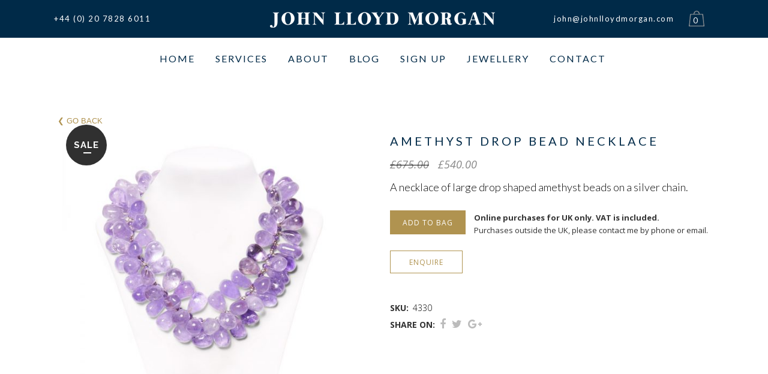

--- FILE ---
content_type: text/html; charset=UTF-8
request_url: https://johnlloydmorgan.com/product/amethyst-drop-bead-necklace/
body_size: 24364
content:

<!DOCTYPE html>
<html lang="en-GB">
<head>
	<meta charset="UTF-8" />
	
				<meta name="viewport" content="width=device-width,initial-scale=1,user-scalable=no">
		
            
                        <link rel="shortcut icon" type="image/x-icon" href="https://johnlloydmorgan.com/wp-content/uploads/2020/09/favicon.png">
            <link rel="apple-touch-icon" href="https://johnlloydmorgan.com/wp-content/uploads/2020/09/favicon.png"/>
        
	<link rel="profile" href="http://gmpg.org/xfn/11" />
	<link rel="pingback" href="https://johnlloydmorgan.com/xmlrpc.php" />

	<title>John Lloyd Morgan | Shop Product List</title>
<meta name='robots' content='max-image-preview:large' />
<link rel='dns-prefetch' href='//www.google.com' />
<link rel='dns-prefetch' href='//fonts.googleapis.com' />
<link rel='dns-prefetch' href='//s.w.org' />
<link rel="alternate" type="application/rss+xml" title="John Lloyd Morgan &raquo; Feed" href="https://johnlloydmorgan.com/feed/" />
<link rel="alternate" type="application/rss+xml" title="John Lloyd Morgan &raquo; Comments Feed" href="https://johnlloydmorgan.com/comments/feed/" />
		<script type="text/javascript">
			window._wpemojiSettings = {"baseUrl":"https:\/\/s.w.org\/images\/core\/emoji\/13.1.0\/72x72\/","ext":".png","svgUrl":"https:\/\/s.w.org\/images\/core\/emoji\/13.1.0\/svg\/","svgExt":".svg","source":{"concatemoji":"https:\/\/johnlloydmorgan.com\/wp-includes\/js\/wp-emoji-release.min.js?ver=5.8.12"}};
			!function(e,a,t){var n,r,o,i=a.createElement("canvas"),p=i.getContext&&i.getContext("2d");function s(e,t){var a=String.fromCharCode;p.clearRect(0,0,i.width,i.height),p.fillText(a.apply(this,e),0,0);e=i.toDataURL();return p.clearRect(0,0,i.width,i.height),p.fillText(a.apply(this,t),0,0),e===i.toDataURL()}function c(e){var t=a.createElement("script");t.src=e,t.defer=t.type="text/javascript",a.getElementsByTagName("head")[0].appendChild(t)}for(o=Array("flag","emoji"),t.supports={everything:!0,everythingExceptFlag:!0},r=0;r<o.length;r++)t.supports[o[r]]=function(e){if(!p||!p.fillText)return!1;switch(p.textBaseline="top",p.font="600 32px Arial",e){case"flag":return s([127987,65039,8205,9895,65039],[127987,65039,8203,9895,65039])?!1:!s([55356,56826,55356,56819],[55356,56826,8203,55356,56819])&&!s([55356,57332,56128,56423,56128,56418,56128,56421,56128,56430,56128,56423,56128,56447],[55356,57332,8203,56128,56423,8203,56128,56418,8203,56128,56421,8203,56128,56430,8203,56128,56423,8203,56128,56447]);case"emoji":return!s([10084,65039,8205,55357,56613],[10084,65039,8203,55357,56613])}return!1}(o[r]),t.supports.everything=t.supports.everything&&t.supports[o[r]],"flag"!==o[r]&&(t.supports.everythingExceptFlag=t.supports.everythingExceptFlag&&t.supports[o[r]]);t.supports.everythingExceptFlag=t.supports.everythingExceptFlag&&!t.supports.flag,t.DOMReady=!1,t.readyCallback=function(){t.DOMReady=!0},t.supports.everything||(n=function(){t.readyCallback()},a.addEventListener?(a.addEventListener("DOMContentLoaded",n,!1),e.addEventListener("load",n,!1)):(e.attachEvent("onload",n),a.attachEvent("onreadystatechange",function(){"complete"===a.readyState&&t.readyCallback()})),(n=t.source||{}).concatemoji?c(n.concatemoji):n.wpemoji&&n.twemoji&&(c(n.twemoji),c(n.wpemoji)))}(window,document,window._wpemojiSettings);
		</script>
		<style type="text/css">
img.wp-smiley,
img.emoji {
	display: inline !important;
	border: none !important;
	box-shadow: none !important;
	height: 1em !important;
	width: 1em !important;
	margin: 0 .07em !important;
	vertical-align: -0.1em !important;
	background: none !important;
	padding: 0 !important;
}
</style>
	<link rel='stylesheet' id='layerslider-css'  href='https://johnlloydmorgan.com/wp-content/plugins/LayerSlider/assets/static/layerslider/css/layerslider.css?ver=6.11.8' type='text/css' media='all' />
<link rel='stylesheet' id='wp-block-library-css'  href='https://johnlloydmorgan.com/wp-includes/css/dist/block-library/style.min.css?ver=5.8.12' type='text/css' media='all' />
<link rel='stylesheet' id='wc-block-vendors-style-css'  href='https://johnlloydmorgan.com/wp-content/plugins/woocommerce/packages/woocommerce-blocks/build/vendors-style.css?ver=5.3.3' type='text/css' media='all' />
<link rel='stylesheet' id='wc-block-style-css'  href='https://johnlloydmorgan.com/wp-content/plugins/woocommerce/packages/woocommerce-blocks/build/style.css?ver=5.3.3' type='text/css' media='all' />
<link rel='stylesheet' id='contact-form-7-css'  href='https://johnlloydmorgan.com/wp-content/plugins/contact-form-7/includes/css/styles.css?ver=5.4.2' type='text/css' media='all' />
<link rel='stylesheet' id='photoswipe-css'  href='https://johnlloydmorgan.com/wp-content/plugins/woocommerce/assets/css/photoswipe/photoswipe.min.css?ver=5.5.4' type='text/css' media='all' />
<link rel='stylesheet' id='photoswipe-default-skin-css'  href='https://johnlloydmorgan.com/wp-content/plugins/woocommerce/assets/css/photoswipe/default-skin/default-skin.min.css?ver=5.5.4' type='text/css' media='all' />
<style id='woocommerce-inline-inline-css' type='text/css'>
.woocommerce form .form-row .required { visibility: visible; }
</style>
<link rel='stylesheet' id='mc4wp-form-themes-css'  href='https://johnlloydmorgan.com/wp-content/plugins/mailchimp-for-wp/assets/css/form-themes.css?ver=4.8.6' type='text/css' media='all' />
<link rel='stylesheet' id='mediaelement-css'  href='https://johnlloydmorgan.com/wp-includes/js/mediaelement/mediaelementplayer-legacy.min.css?ver=4.2.16' type='text/css' media='all' />
<link rel='stylesheet' id='wp-mediaelement-css'  href='https://johnlloydmorgan.com/wp-includes/js/mediaelement/wp-mediaelement.min.css?ver=5.8.12' type='text/css' media='all' />
<link rel='stylesheet' id='bridge-default-style-css'  href='https://johnlloydmorgan.com/wp-content/themes/bridge/style.css?ver=5.8.12' type='text/css' media='all' />
<link rel='stylesheet' id='bridge-qode-font_awesome-css'  href='https://johnlloydmorgan.com/wp-content/themes/bridge/css/font-awesome/css/font-awesome.min.css?ver=5.8.12' type='text/css' media='all' />
<link rel='stylesheet' id='bridge-qode-font_elegant-css'  href='https://johnlloydmorgan.com/wp-content/themes/bridge/css/elegant-icons/style.min.css?ver=5.8.12' type='text/css' media='all' />
<link rel='stylesheet' id='bridge-qode-linea_icons-css'  href='https://johnlloydmorgan.com/wp-content/themes/bridge/css/linea-icons/style.css?ver=5.8.12' type='text/css' media='all' />
<link rel='stylesheet' id='bridge-qode-dripicons-css'  href='https://johnlloydmorgan.com/wp-content/themes/bridge/css/dripicons/dripicons.css?ver=5.8.12' type='text/css' media='all' />
<link rel='stylesheet' id='bridge-qode-kiko-css'  href='https://johnlloydmorgan.com/wp-content/themes/bridge/css/kiko/kiko-all.css?ver=5.8.12' type='text/css' media='all' />
<link rel='stylesheet' id='bridge-qode-font_awesome_5-css'  href='https://johnlloydmorgan.com/wp-content/themes/bridge/css/font-awesome-5/css/font-awesome-5.min.css?ver=5.8.12' type='text/css' media='all' />
<link rel='stylesheet' id='bridge-stylesheet-css'  href='https://johnlloydmorgan.com/wp-content/themes/bridge/css/stylesheet.min.css?ver=5.8.12' type='text/css' media='all' />
<link rel='stylesheet' id='bridge-woocommerce-css'  href='https://johnlloydmorgan.com/wp-content/themes/bridge/css/woocommerce.min.css?ver=5.8.12' type='text/css' media='all' />
<link rel='stylesheet' id='bridge-woocommerce-responsive-css'  href='https://johnlloydmorgan.com/wp-content/themes/bridge/css/woocommerce_responsive.min.css?ver=5.8.12' type='text/css' media='all' />
<link rel='stylesheet' id='bridge-print-css'  href='https://johnlloydmorgan.com/wp-content/themes/bridge/css/print.css?ver=5.8.12' type='text/css' media='all' />
<link rel='stylesheet' id='bridge-style-dynamic-css'  href='https://johnlloydmorgan.com/wp-content/themes/bridge/css/style_dynamic.css?ver=1632826977' type='text/css' media='all' />
<link rel='stylesheet' id='bridge-responsive-css'  href='https://johnlloydmorgan.com/wp-content/themes/bridge/css/responsive.min.css?ver=5.8.12' type='text/css' media='all' />
<link rel='stylesheet' id='bridge-style-dynamic-responsive-css'  href='https://johnlloydmorgan.com/wp-content/themes/bridge/css/style_dynamic_responsive.css?ver=1632826977' type='text/css' media='all' />
<style id='bridge-style-dynamic-responsive-inline-css' type='text/css'>
.header_top {padding: 15px 0; background-color: rgba(0, 42, 72, 1) !important; }
.header_bottom {background-color: rgba(255, 255, 255, .8) !important;}
header.sticky .header_bottom {background-color: #002a48 !important;}
.top-phone a, .top-email a {color: #ffffff;}
.top-email {float: right;}
header.centered_logo .logo_wrapper {height: 0! important;}

.header-top-logo {float: left; width: 390px; margin-top: 5px;}
.header-right-widget {width: 81%;}
.widget_woocommerce-dropdown-cart {float: right; width: 63px;}
header.centered_logo .header_inner_left {margin-top: 0px;}
nav.main_menu a.current > span, nav.main_menu li:hover a > span {padding-bottom: 11px;}
nav.main_menu > ul > li > a {padding-bottom: 10px;}
#nav-menu-item-15354 {background-color: #b09350 !important;}
#nav-menu-item-15354 > a > span {color: #fff !important;}
.drop_down .second .inner > ul {border:2px solid #c2c5c6;}
.drop_down .second .inner > ul > li > a {font-weight:500; padding:10px 22px;}
nav.mobile_menu ul li ul li {margin: 0; border-bottom: 0;}
nav.mobile_menu ul li ul li a {font-weight: 200 !important;}

.shopping_cart_outer {float: right;;}
.shopping_cart_inner {vertical-align: top;}
.shopping_cart_header .header_cart {
    background-image: url(https://johnlloydmorgan.com/wp-content/uploads/2021/05/header_shopping_bag.png),none;
    background-repeat: no-repeat;
    padding: 0px;
    margin: 3px 0 0 0;
    background-size: 2em 2em;}
.shopping_cart_header .header_cart span {
    width: 25px;
    height: 28px;
    top: 0;
    left: 0;
    line-height: 2.5em;
    padding-left: 0px;
}
.shopping_cart_dropdown {
    background-color: rgba(0,42,72,1);
}

header.sticky nav.main_menu {float: right !important;}

.q_slider {margin-top:60px;}

.view-the-collection a {letter-spacing: 4px;}

.title_subtitle_holder_inner {display: none;}
em strong, em b {font-weight: 500 !important;}

li {margin-bottom: 10px;}
.services-txt ul {list-style-position: outside; margin-left:6%;}

.semi-trans {opacity: 0.8;}
#welcome h3 {font-size:20px; font-style:normal; font-weight:500;}
#home-visit-blog p {color: #cdaa61; font-weight:700;}

input.wpcf7-form-control.wpcf7-text, textarea.wpcf7-form-control.wpcf7-textarea {border: 1px solid #b7b7b7;}
input.wpcf7-form-control.wpcf7-submit {height:38px;}
.wpcf7 label {font-weight: 500;}
input.wpcf7-submit {font-family:'Open Sans', sans-serif !important;}

.qbutton {height:38px; font-family:'Open Sans', sans-serif;}

#mc4wp-form-1 input, #mc4wp-form-2 input {
    font-family:Lato;
    border-radius:0px;
    border:1px solid #b7b7b7;
    font-size: 13px;
    line-height: 21px;
    background-color: #fff;
    color: #818181;
    font-family: Raleway;
    font-weight: 400;
}
#mc4wp-form-1 input[type=submit], #mc4wp-form-2 input[type=submit] {
    color: #b09350 !important;
    border-color: #b09350;
    border-radius: 0px;
    font-family: 'Lato', sans-serif;
    font-size: 12px;
    font-weight: 400;
    text-transform: uppercase;
    letter-spacing: 1px;
    height: 38px;
}
#mc4wp-form-1 input[type=submit]:hover, #mc4wp-form-2 input[type=submit]:hover {color: #ffffff !important; background-color: #b09350 !important;}

/*.boxed .section .section_inner, .grid_section .section_inner {width: 760px;}*/

/*.projects_holder.v3.hover_text .mix {margin: 0 0 4%; border: 2px solid #002a48; width: 30%;}*/

.back_button {background: none; border: 0; color: #b09350; cursor:pointer; display:block;}
.back_button:hover {color: #002a48;}
.back_button {margin-bottom:10px;}

.qbutton.white {background-color: transparent;}
.fa-shopping-cart:before {content: "\f290";}

.woocommerce ul.products {margin:0 10%;}
.woocommerce-result-count, .woocommerce .posted_in, .woocommerce .stock.in-stock, .woocommerce-shipping-destination, .woocommerce .product-quantity, .woocommerce .product-subtotal {display:none !important;}
.woocommerce .product-name, .woocommerce .product-price {
    text-transform:none !important;
    letter-spacing:0 !important;
    font-size:18px !important;
    font-weight:400 !important;
    font-family: 'Open Sans', sans-serif !important;
    color: #333333 !important;
}

.woocommerce-loop-category__title mark.count {display: none !important;}

.woocommerce .product-price {border-right:1px solid #e6e6e6;}
.woocommerce .quantity {margin-right:0 !important;}
.woocommerce h4.qode-related-upsells-title {font-size: 19px; font-weight: 400; letter-spacing: 4px;}
.woocommerce .related.products {padding-top:40px;}
.woocommerce ul.products li.product:hover .add-to-cart-button {visibility: hidden;}
.woocommerce ul.products li.product .top-product-section {border: 3px solid #ffffff;}
.woocommerce ul.products li.product .top-product-section:hover {border: 3px solid #002a48;}

.woocommerce .woocommerce-info {color:#002a48; font-family: 'Lato', sans-serif; font-size: 27px; font-weight: 300; text-transform: initial; text-align:center;}

.woocommerce ul.products li.product h6 {
    text-align: left;
    font-weight: 400;
    font-family: 'Open Sans', sans-serif;
    font-size: 15px;
    line-height: 20px;
    padding-left: 0;
    font-weight: 700 !important;
    letter-spacing: 2px;
    color:#002a48;
}
.woocommerce ul.products li.product .price {
    text-align: left;
    font-style: italic;
    font-family: 'Open Sans',sans-serif;
    font-weight: 400;
    font-size: 15px;
    line-height: 33px;
    text-transform: none;
    color: #888888;
    letter-spacing: 0px;
}
.woocommerce ul.products li.product .image-wrapper img {
  -webkit-transition: all 0.3s ease-out;
  -moz-transition: all 0.2s ease-out;
  -o-transition: all 0.3s ease-out;
  -ms-transition: all 0.3s ease-out;
  transition: all 0.3s ease-out;
  -webkit-transform: translateZ(0);
  -moz-transform: translateZ(0);
  -ms-transform: translateZ(0);
  -o-transform: translateZ(0);
  transform: translateZ(0);
  display: block;
  margin: 0 auto;
}
.woocommerce ul.products li.product:hover .image-wrapper img {opacity: 1; transform: scale(1.1,1.1);}

.woocommerce div.product .images .thumbnails a {margin-right: 10px;}
.woocommerce div.product .images .thumbnails a img {border: 1px solid #c2c5c6;}

.woocommerce-pagination ul.page-numbers li a {color:#002a48; border:1px solid #002a48; border-radius:0; font-size:14px;}
.woocommerce-pagination ul.page-numbers li span.current, .woocommerce-pagination ul.page-numbers li a:hover {background-color: #002a48; color: #fff; border:1px solid #002a48; border-radius:0; font-size:14px;}

.woocommerce .content .container .container_inner, .woocommerce-page .content .container .container_inner {padding-top:60px;}

.woocommerce input[name='update_cart'] {display: none !important;}

.woocommerce .button {font-family:'Open Sans', sans-serif !important;}
.woocommerce button.single_add_to_cart_button {background: #b09350; color: white; padding:0 20px; float:left; margin-right:14px;}
.woocommerce button.single_add_to_cart_button:hover {background: #002a48; color: white; border:1px solid #002a48;}
#add2bag-txt {line-height: 1.2;}
.add2bag-txt-1 {
    font-size: 13px;
    font-family: 'Open Sans', sans-serif;
    color: #333333;
    font-weight: 700;
    text-transform: none;
    line-height: 10px;
    padding: 0;
    margin: 0;
}
.add2bag-txt-2 {
    font-size: 13px;
    font-family: 'Open Sans', sans-serif;
    color: #333333;
    font-weight: 400;
    text-transform: none;
    line-height: 10px;
    padding: 0;
    margin: 0;
}

.select2-container--default .select2-selection--single {font-size: 12px; font-weight: 600; color: rgba(0,42,72,1) !important;}

#enquiry .button {padding:0 31px;}

.out-of-stock-button {display:none;}
a.yith_expand {display:none !important;}

.term-necklaces .title_outer, .term-earrings .title_outer, .term-rings .title_outer, .term-bracelets .title_outer, .term-brooches .title_outer, .term-cuff-links .title_outer, .term-under-500 .title_outer, .term-recently-sold .title_outer {display: none;}

.blog_holder .date, .blog_holder .post_author, .blog_holder .dots, .blog_small_image .qode_share, .blog_holder .post_info {display:none !important;}
.blog-heading {padding-bottom:20px; margin-bottom:40px;}

/*JEWELLERY*/

h2.woocommerce-loop-category__title {font-size:18px; letter-spacing:0; text-transform:uppercase; text-align:center;}
.product-category.product img {border:2px solid #002a48;}


/*RESPONSIVE*/

@media only screen and (max-width: 767px) {
	.desktop_only_version{display:none !important;}
	.q_slider {display: none;}
	.home-button-1 {margin-bottom:30px;}
	#home-visit-blog {margin-left:5%;}
	.qode-banner .qode-banner-content {background-color:rgba(0,0,0,0);}
	#welcome {margin-top:40px !important;}
	.page-template-blog-small-image .container_inner, .post-template-default.single-post .content .container_inner {width:90%;}
	.post_content_holder .post_text_inner {padding:23px 0 !important;}
	.vp-center {height:auto;}
	.woocommerce-checkout .content .container_inner {width:90%; padding-top:0 !important;}
}
@media only screen and (min-width: 768px){
	.mobile_devices_only_version{display:none  !important;}
	.blog_small_image .post_content_holder .post_image {width:36% !important; margin-right:40px !important;}
	.blog_small_image .post_content_holder .post_text {width:60% !important;}
	.post-template-default.single-post .container_inner.default_template_holder {padding-top:50px;}
	.columns-4 ul.products li.product {width: 23.29545454545455% !important; margin-right: 2.272727272727273% !important;}
	div.woocommerce.columns-4 ul.products li.product:nth-child(4n) {margin-right: 0 !important;}
}
@media only screen and (min-width: 1000px){
	.mobile_devices_only_widget {display:none  !important;}
	.header_top .left, .header_top .right {display: inline-block; vertical-align: top; width: 32%;}
	.footer_top {padding: 40px 0 30px;}
	.three_columns>.column1 {width: 20%;}
	.three_columns>.column2 {width: 60%;} 
	.three_columns>.column3 {width: 20%;}
	.footer_col2 p {line-height: 6px;}
	.footer_col2 p span {margin:0 14px;}
	.projects_holder.v3.hover_text .mix {border: 2px solid #002a48; width: 30%; margin: 0 0 4% 0;}
	.qbutton.big_large_full_width {border: 2px solid #002a48;}
	.services-txt {padding-left:70px !important;}
	.q_logo img.normal {display:none;}
}
@media only screen and (max-width: 1000px) {
	.textwidget > .desktop_only_widget, .desktop-only {display:none !important;}
	.q_logo img.mobile {height: 55% !important;}
	.header_top {height:30px; padding:10px;}
	.header-top-logo {display:none;}
	header.centered_logo .q_logo a {margin:42px 0 0 0;}
	.header_bottom {padding: 0  !important;}
	.header_bottom .container_inner {width:100%;}
	.header_bottom, nav.mobile_menu {background-color: #ffffff !important;}
	.mobile_menu_button {float: right; margin: 0 7% 0 7% !important;}
	nav.mobile_menu > ul {background-color: #002a48;}
	nav.mobile_menu ul li a {padding: 20px 0; text-align: center; font-size:18px;}
	.fa-bars {color: #002a48;}
	.footer_top {padding:40px 0 0 0;}
	.footer_col1 {text-align:center !important;}
	.footer_col2 p span {display:block;}
	.footer_col3 {margin:40px 0; text-align:center !important;}
	.projects_holder article .portfolio_description {padding: 10px 0 15px;}
	.qode_icon_font_awesome.fa {font-size: 22px;}
}
@media only screen and (max-width: 480px) {
	.product-grid . section_inner {width:380px;}
	#services-block .section_inner, #about-block .section_inner {width:84%;}
	#about-block {padding-top:0 !important;}
	#about-block h2 {font-size:22px;}
	#about-block .separator {height:10px !important;}
	#about-block .about-txt {margin:0 !important;}
	#mc4wp-form-2 label input {width:100% !important; margin-bottom:20px; border-radius:0;}
	.post-type-archive-product .container .container_inner {width:100%;}
	body.archive .content .content_inner .container .container_inner {width:100%;}
	.single-product .content .container .container_inner, div.grid_section.eightyeightpercent .section_inner {width:88%;}
	div.grid_section.eightyfourpercent .section_inner {width:84%;}
	.woocommerce input, .woocommerce textarea {border: 1px solid #b7b7b7 !important; border-radius:0;}
	#enquiry input {border: 1px solid #b09350 !important; border-radius:0;}
	.woocommerce .woocommerce-ordering {float: right; width: 200px;}
}
</style>
<link rel='stylesheet' id='js_composer_front-css'  href='https://johnlloydmorgan.com/wp-content/plugins/js_composer/assets/css/js_composer.min.css?ver=6.7.0' type='text/css' media='all' />
<link rel='stylesheet' id='bridge-style-handle-google-fonts-css'  href='https://fonts.googleapis.com/css?family=Raleway%3A100%2C200%2C300%2C400%2C500%2C600%2C700%2C800%2C900%2C100italic%2C300italic%2C400italic%2C700italic%7CLato%3A100%2C200%2C300%2C400%2C500%2C600%2C700%2C800%2C900%2C100italic%2C300italic%2C400italic%2C700italic%7COpen+Sans%3A100%2C200%2C300%2C400%2C500%2C600%2C700%2C800%2C900%2C100italic%2C300italic%2C400italic%2C700italic&#038;subset=latin%2Clatin-ext&#038;ver=1.0.0' type='text/css' media='all' />
<link rel='stylesheet' id='bridge-core-dashboard-style-css'  href='https://johnlloydmorgan.com/wp-content/plugins/bridge-core/modules/core-dashboard/assets/css/core-dashboard.min.css?ver=5.8.12' type='text/css' media='all' />
<link rel='stylesheet' id='ywzm-prettyPhoto-css'  href='//johnlloydmorgan.com/wp-content/plugins/woocommerce/assets/css/prettyPhoto.css?ver=5.8.12' type='text/css' media='all' />
<link rel='stylesheet' id='ywzm-magnifier-css'  href='https://johnlloydmorgan.com/wp-content/plugins/yith-woocommerce-zoom-magnifier/assets/css/yith_magnifier.css?ver=5.8.12' type='text/css' media='all' />
<link rel='stylesheet' id='ywzm_frontend-css'  href='https://johnlloydmorgan.com/wp-content/plugins/yith-woocommerce-zoom-magnifier/assets/css/frontend.css?ver=5.8.12' type='text/css' media='all' />
<link rel='stylesheet' id='bridge-childstyle-css'  href='https://johnlloydmorgan.com/wp-content/themes/bridge-child/style.css?ver=5.8.12' type='text/css' media='all' />
<script type='text/javascript' src='https://johnlloydmorgan.com/wp-includes/js/jquery/jquery.min.js?ver=3.6.0' id='jquery-core-js'></script>
<script type='text/javascript' src='https://johnlloydmorgan.com/wp-includes/js/jquery/jquery-migrate.min.js?ver=3.3.2' id='jquery-migrate-js'></script>
<script type='text/javascript' id='layerslider-utils-js-extra'>
/* <![CDATA[ */
var LS_Meta = {"v":"6.11.8","fixGSAP":"1"};
/* ]]> */
</script>
<script type='text/javascript' src='https://johnlloydmorgan.com/wp-content/plugins/LayerSlider/assets/static/layerslider/js/layerslider.utils.js?ver=6.11.8' id='layerslider-utils-js'></script>
<script type='text/javascript' src='https://johnlloydmorgan.com/wp-content/plugins/LayerSlider/assets/static/layerslider/js/layerslider.kreaturamedia.jquery.js?ver=6.11.8' id='layerslider-js'></script>
<script type='text/javascript' src='https://johnlloydmorgan.com/wp-content/plugins/LayerSlider/assets/static/layerslider/js/layerslider.transitions.js?ver=6.11.8' id='layerslider-transitions-js'></script>
<script type='text/javascript' src='https://johnlloydmorgan.com/wp-content/plugins/revslider/public/assets/js/rbtools.min.js?ver=6.5.4' async id='tp-tools-js'></script>
<script type='text/javascript' src='https://johnlloydmorgan.com/wp-content/plugins/revslider/public/assets/js/rs6.min.js?ver=6.5.4' async id='revmin-js'></script>
<script type='text/javascript' src='https://johnlloydmorgan.com/wp-content/plugins/woocommerce/assets/js/jquery-blockui/jquery.blockUI.min.js?ver=2.70' id='jquery-blockui-js'></script>
<script type='text/javascript' id='wc-add-to-cart-js-extra'>
/* <![CDATA[ */
var wc_add_to_cart_params = {"ajax_url":"\/wp-admin\/admin-ajax.php","wc_ajax_url":"\/?wc-ajax=%%endpoint%%","i18n_view_cart":"View bag","cart_url":"https:\/\/johnlloydmorgan.com\/bag\/","is_cart":"","cart_redirect_after_add":"no"};
/* ]]> */
</script>
<script type='text/javascript' src='https://johnlloydmorgan.com/wp-content/plugins/woocommerce/assets/js/frontend/add-to-cart.min.js?ver=5.5.4' id='wc-add-to-cart-js'></script>
<script type='text/javascript' src='https://johnlloydmorgan.com/wp-content/plugins/js_composer/assets/js/vendors/woocommerce-add-to-cart.js?ver=6.7.0' id='vc_woocommerce-add-to-cart-js-js'></script>
<meta name="generator" content="Powered by LayerSlider 6.11.8 - Multi-Purpose, Responsive, Parallax, Mobile-Friendly Slider Plugin for WordPress." />
<!-- LayerSlider updates and docs at: https://layerslider.kreaturamedia.com -->
<link rel="https://api.w.org/" href="https://johnlloydmorgan.com/wp-json/" /><link rel="alternate" type="application/json" href="https://johnlloydmorgan.com/wp-json/wp/v2/product/24343" /><link rel="EditURI" type="application/rsd+xml" title="RSD" href="https://johnlloydmorgan.com/xmlrpc.php?rsd" />
<link rel="wlwmanifest" type="application/wlwmanifest+xml" href="https://johnlloydmorgan.com/wp-includes/wlwmanifest.xml" /> 
<meta name="generator" content="WordPress 5.8.12" />
<meta name="generator" content="WooCommerce 5.5.4" />
<link rel="canonical" href="https://johnlloydmorgan.com/product/amethyst-drop-bead-necklace/" />
<link rel='shortlink' href='https://johnlloydmorgan.com/?p=24343' />
<link rel="alternate" type="application/json+oembed" href="https://johnlloydmorgan.com/wp-json/oembed/1.0/embed?url=https%3A%2F%2Fjohnlloydmorgan.com%2Fproduct%2Famethyst-drop-bead-necklace%2F" />
<link rel="alternate" type="text/xml+oembed" href="https://johnlloydmorgan.com/wp-json/oembed/1.0/embed?url=https%3A%2F%2Fjohnlloydmorgan.com%2Fproduct%2Famethyst-drop-bead-necklace%2F&#038;format=xml" />
	<noscript><style>.woocommerce-product-gallery{ opacity: 1 !important; }</style></noscript>
	<meta name="generator" content="Powered by WPBakery Page Builder - drag and drop page builder for WordPress."/>
<meta name="generator" content="Powered by Slider Revolution 6.5.4 - responsive, Mobile-Friendly Slider Plugin for WordPress with comfortable drag and drop interface." />
<script type="text/javascript">function setREVStartSize(e){
			//window.requestAnimationFrame(function() {				 
				window.RSIW = window.RSIW===undefined ? window.innerWidth : window.RSIW;	
				window.RSIH = window.RSIH===undefined ? window.innerHeight : window.RSIH;	
				try {								
					var pw = document.getElementById(e.c).parentNode.offsetWidth,
						newh;
					pw = pw===0 || isNaN(pw) ? window.RSIW : pw;
					e.tabw = e.tabw===undefined ? 0 : parseInt(e.tabw);
					e.thumbw = e.thumbw===undefined ? 0 : parseInt(e.thumbw);
					e.tabh = e.tabh===undefined ? 0 : parseInt(e.tabh);
					e.thumbh = e.thumbh===undefined ? 0 : parseInt(e.thumbh);
					e.tabhide = e.tabhide===undefined ? 0 : parseInt(e.tabhide);
					e.thumbhide = e.thumbhide===undefined ? 0 : parseInt(e.thumbhide);
					e.mh = e.mh===undefined || e.mh=="" || e.mh==="auto" ? 0 : parseInt(e.mh,0);		
					if(e.layout==="fullscreen" || e.l==="fullscreen") 						
						newh = Math.max(e.mh,window.RSIH);					
					else{					
						e.gw = Array.isArray(e.gw) ? e.gw : [e.gw];
						for (var i in e.rl) if (e.gw[i]===undefined || e.gw[i]===0) e.gw[i] = e.gw[i-1];					
						e.gh = e.el===undefined || e.el==="" || (Array.isArray(e.el) && e.el.length==0)? e.gh : e.el;
						e.gh = Array.isArray(e.gh) ? e.gh : [e.gh];
						for (var i in e.rl) if (e.gh[i]===undefined || e.gh[i]===0) e.gh[i] = e.gh[i-1];
											
						var nl = new Array(e.rl.length),
							ix = 0,						
							sl;					
						e.tabw = e.tabhide>=pw ? 0 : e.tabw;
						e.thumbw = e.thumbhide>=pw ? 0 : e.thumbw;
						e.tabh = e.tabhide>=pw ? 0 : e.tabh;
						e.thumbh = e.thumbhide>=pw ? 0 : e.thumbh;					
						for (var i in e.rl) nl[i] = e.rl[i]<window.RSIW ? 0 : e.rl[i];
						sl = nl[0];									
						for (var i in nl) if (sl>nl[i] && nl[i]>0) { sl = nl[i]; ix=i;}															
						var m = pw>(e.gw[ix]+e.tabw+e.thumbw) ? 1 : (pw-(e.tabw+e.thumbw)) / (e.gw[ix]);					
						newh =  (e.gh[ix] * m) + (e.tabh + e.thumbh);
					}
					var el = document.getElementById(e.c);
					if (el!==null && el) el.style.height = newh+"px";					
					el = document.getElementById(e.c+"_wrapper");
					if (el!==null && el) el.style.height = newh+"px";
				} catch(e){
					console.log("Failure at Presize of Slider:" + e)
				}					   
			//});
		  };</script>
<noscript><style> .wpb_animate_when_almost_visible { opacity: 1; }</style></noscript>	
	
	<!-- Facebook Pixel Code -->
<script>
!function(f,b,e,v,n,t,s)
{if(f.fbq)return;n=f.fbq=function(){n.callMethod?
n.callMethod.apply(n,arguments):n.queue.push(arguments)};
if(!f._fbq)f._fbq=n;n.push=n;n.loaded=!0;n.version='2.0';
n.queue=[];t=b.createElement(e);t.async=!0;
t.src=v;s=b.getElementsByTagName(e)[0];
s.parentNode.insertBefore(t,s)}(window,document,'script',
'https://connect.facebook.net/en_US/fbevents.js');
 fbq('init', '2308183089477758'); 
fbq('track', 'PageView');
</script>
<noscript>
 <img height="1" width="1" 
src="https://www.facebook.com/tr?id=2308183089477758&ev=PageView
&noscript=1"/>
</noscript>
<!-- End Facebook Pixel Code -->

<meta name="facebook-domain-verification" content="05wm6k2f14kr1x68kkcluf30i235m3" />	
	
	
</head>

<body class="product-template-default single single-product postid-24343 wp-embed-responsive theme-bridge bridge-core-2.8.8 woocommerce woocommerce-page woocommerce-no-js qode-page-transition-enabled ajax_fade page_not_loaded  qode-title-hidden footer_responsive_adv columns-3 qode-child-theme-ver-1.0.0 qode-theme-ver-27.5 qode-theme-bridge disabled_footer_bottom qode_header_in_grid wpb-js-composer js-comp-ver-6.7.0 vc_responsive" itemscope itemtype="http://schema.org/WebPage">



	<div class="ajax_loader"><div class="ajax_loader_1"><div class="pulse"></div></div></div>
	
<div class="wrapper">
	<div class="wrapper_inner">

    
		<!-- Google Analytics start -->
					<script>
				var _gaq = _gaq || [];
				_gaq.push(['_setAccount', 'UA-85676008-1']);
				_gaq.push(['_trackPageview']);

				(function() {
					var ga = document.createElement('script'); ga.type = 'text/javascript'; ga.async = true;
					ga.src = ('https:' == document.location.protocol ? 'https://ssl' : 'http://www') + '.google-analytics.com/ga.js';
					var s = document.getElementsByTagName('script')[0]; s.parentNode.insertBefore(ga, s);
				})();
			</script>
				<!-- Google Analytics end -->

		
	<header class=" has_top centered_logo scroll_header_top_area  stick scrolled_not_transparent page_header">
	<div class="header_inner clearfix">
				<div class="header_top_bottom_holder">
				<div class="header_top clearfix" style='background-color:rgba(0, 42, 72, 1);' >
				<div class="container">
			<div class="container_inner clearfix">
														<div class="left">
						<div class="inner">
							<div class="widget_text header-widget widget_custom_html header-left-widget"><div class="textwidget custom-html-widget"><div class="mobile_devices_only_widget">
	<center>
		<span data-type="normal" data-hover-icon-color="#b09350" class="qode_icon_shortcode  q_font_awsome_icon fa-lg  " style=" "><a itemprop="url" href="tel:+44 20 7828 6011" target="_self" rel="noopener"><i class="qode_icon_font_awesome fa fa-phone qode_icon_element" style="font-size: 24px;color: #ffffff;" ></i></a></span>
		&nbsp;&nbsp;&nbsp;&nbsp;&nbsp;
		<span data-type="normal" data-hover-icon-color="#b09350" class="qode_icon_shortcode  q_font_awsome_icon fa-lg  " style=" "><a itemprop="url" href="mailto:john@johnlloydmorgan.com" target="_self" rel="noopener"><i class="qode_icon_font_awesome fa fa-envelope qode_icon_element" style="font-size: 24px;color: #ffffff;" ></i></a></span>
&nbsp;&nbsp;&nbsp;&nbsp;&nbsp;
		|
		&nbsp;&nbsp;&nbsp;&nbsp;&nbsp;		<span data-type="normal" data-hover-icon-color="#b09350" class="qode_icon_shortcode  q_font_awsome_icon fa-lg  " style=" "><a itemprop="url" href="https://johnlloydmorgan.com/home/my-account/edit-account/" target="_self" rel="noopener"><i class="qode_icon_font_awesome fa fa-user qode_icon_element" style="font-size: 24px;color: #ffffff;" ></i></a></span>
		&nbsp;&nbsp;&nbsp;&nbsp;&nbsp;
		<span data-type="normal" data-hover-icon-color="#b09350" class="qode_icon_shortcode  q_font_awsome_icon fa-lg  " style=" "><a itemprop="url" href="https://johnlloydmorgan.com/home/cart/" target="_self" rel="noopener"><i class="qode_icon_font_awesome fa fa-shopping-bag qode_icon_element" style="font-size: 24px;color: #ffffff;" ></i></a></span>
			</center>
</div></div></div><div class="widget_text header-widget widget_custom_html header-left-widget"><div class="textwidget custom-html-widget"><div class="desktop_only_widget top-phone"><a href="tel:+44 20 7828 6011">+44 (0) 20 7828 6011 </a></div></div></div>						</div>
					</div>
					
					    <div id="header-widget-area" class="header-top-logo widget-area" role="complementary">
    <div class="header-top--logo"><a href="/"><img width="375" height="26" src="https://johnlloydmorgan.com/wp-content/uploads/2020/09/jlm-logo-white.png" class="image wp-image-15290  attachment-full size-full" alt="John Lloyd Morgan logo" loading="lazy" style="max-width: 100%; height: auto;" srcset="https://johnlloydmorgan.com/wp-content/uploads/2020/09/jlm-logo-white.png 375w, https://johnlloydmorgan.com/wp-content/uploads/2020/09/jlm-logo-white-300x21.png 300w" sizes="(max-width: 375px) 100vw, 375px" /></a></div>    </div>
     

					<div class="right">
						<div class="inner">
							<div class="widget_text header-widget widget_custom_html header-right-widget"><div class="textwidget custom-html-widget"><div class="desktop_only_widget top-email"><a href="mailto:john@johnlloydmorgan.com">john@johnlloydmorgan.com</a></div></div></div><div class="header-widget widget_woocommerce-dropdown-cart header-right-widget">		<div class="shopping_cart_outer">
			<div class="shopping_cart_inner">
				<div class="shopping_cart_header">
					<a class="header_cart" href="https://johnlloydmorgan.com/bag/"><span class="header_cart_span">0</span></a>
					<div class="shopping_cart_dropdown">
						<div class="shopping_cart_dropdown_inner">
															<ul class="cart_list product_list_widget">
																			<li>No products in the Bag.</li>
																	</ul>
						</div>
			            <a itemprop="url" href="https://johnlloydmorgan.com/bag/" class="qbutton white view-cart">Bag <i class="fa fa-shopping-cart"></i></a>
						<span class="total">Total:<span><span class="woocommerce-Price-amount amount"><bdi><span class="woocommerce-Price-currencySymbol">&pound;</span>0.00</bdi></span></span></span>
					</div>
				</div>
			</div>
		</div>
	</div>						</div>
					</div>
													</div>
		</div>
		</div>

			<div class="header_bottom clearfix" style=' background-color:rgba(255, 255, 255, 1);' >
								<div class="container">
					<div class="container_inner clearfix">
																				<div class="header_inner_left">
																	<div class="mobile_menu_button">
		<span>
			<i class="qode_icon_font_awesome fa fa-bars " ></i>		</span>
	</div>
								<div class="logo_wrapper" >
	<div class="q_logo">
		<a itemprop="url" href="https://johnlloydmorgan.com/" >
             <img itemprop="image" class="normal" src="https://johnlloydmorgan.com/wp-content/uploads/2020/09/jlm-logo-white.png" alt="Logo"> 			 <img itemprop="image" class="light" src="https://johnlloydmorgan.com/wp-content/uploads/2020/09/jlm-logo-white.png" alt="Logo"/> 			 <img itemprop="image" class="dark" src="https://johnlloydmorgan.com/wp-content/uploads/2020/09/jlm-logo-white.png" alt="Logo"/> 			 <img itemprop="image" class="sticky" src="https://johnlloydmorgan.com/wp-content/uploads/2020/09/SmallLogoWhite.png" alt="Logo"/> 			 <img itemprop="image" class="mobile" src="https://johnlloydmorgan.com/wp-content/uploads/2020/09/jlm-logo.png" alt="Logo"/> 					</a>
	</div>
	</div>															</div>
							
							
							<nav class="main_menu drop_down center">
								<ul id="menu-top_menu" class=""><li id="nav-menu-item-14752" class="menu-item menu-item-type-post_type menu-item-object-page menu-item-home  narrow"><a href="https://johnlloydmorgan.com/" class=""><i class="menu_icon blank fa"></i><span>Home<span class="underline_dash"></span></span><span class="plus"></span></a></li>
<li id="nav-menu-item-15376" class="menu-item menu-item-type-post_type menu-item-object-page  narrow"><a href="https://johnlloydmorgan.com/services/" class=""><i class="menu_icon blank fa"></i><span>Services<span class="underline_dash"></span></span><span class="plus"></span></a></li>
<li id="nav-menu-item-14705" class="menu-item menu-item-type-post_type menu-item-object-page  narrow"><a href="https://johnlloydmorgan.com/about/" class=""><i class="menu_icon blank fa"></i><span>About<span class="underline_dash"></span></span><span class="plus"></span></a></li>
<li id="nav-menu-item-14669" class="menu-item menu-item-type-post_type menu-item-object-page  narrow"><a href="https://johnlloydmorgan.com/blog/" class=""><i class="menu_icon blank fa"></i><span>Blog<span class="underline_dash"></span></span><span class="plus"></span></a></li>
<li id="nav-menu-item-15821" class="menu-item menu-item-type-post_type menu-item-object-page  narrow"><a href="https://johnlloydmorgan.com/sign-up/" class=""><i class="menu_icon blank fa"></i><span>Sign Up<span class="underline_dash"></span></span><span class="plus"></span></a></li>
<li id="nav-menu-item-15947" class="menu-item menu-item-type-post_type menu-item-object-page menu-item-has-children  has_sub narrow"><a href="https://johnlloydmorgan.com/jewellery/" class=""><i class="menu_icon blank fa"></i><span>Jewellery<span class="underline_dash"></span></span><span class="plus"></span></a>
<div class="second"><div class="inner"><ul>
	<li id="nav-menu-item-15327" class="menu-item menu-item-type-custom menu-item-object-custom "><a href="https://johnlloydmorgan.com/product-category/necklaces/?min_price=500" class=""><i class="menu_icon blank fa"></i><span>Necklaces</span><span class="plus"></span></a></li>
	<li id="nav-menu-item-15349" class="menu-item menu-item-type-custom menu-item-object-custom "><a href="https://johnlloydmorgan.com/product-category/earrings/?min_price=500" class=""><i class="menu_icon blank fa"></i><span>Earrings</span><span class="plus"></span></a></li>
	<li id="nav-menu-item-15350" class="menu-item menu-item-type-custom menu-item-object-custom "><a href="https://johnlloydmorgan.com/product-category/rings/?min_price=500" class=""><i class="menu_icon blank fa"></i><span>Rings</span><span class="plus"></span></a></li>
	<li id="nav-menu-item-15351" class="menu-item menu-item-type-custom menu-item-object-custom "><a href="https://johnlloydmorgan.com/product-category/bracelets/?min_price=500" class=""><i class="menu_icon blank fa"></i><span>Bracelets</span><span class="plus"></span></a></li>
	<li id="nav-menu-item-15352" class="menu-item menu-item-type-custom menu-item-object-custom "><a href="https://johnlloydmorgan.com/product-category/brooches/?min_price=500" class=""><i class="menu_icon blank fa"></i><span>Brooches</span><span class="plus"></span></a></li>
	<li id="nav-menu-item-15353" class="menu-item menu-item-type-custom menu-item-object-custom "><a href="https://johnlloydmorgan.com/product-category/cuff-links/?min_price=500" class=""><i class="menu_icon blank fa"></i><span>Cuff links</span><span class="plus"></span></a></li>
	<li id="nav-menu-item-15354" class="menu-item menu-item-type-custom menu-item-object-custom "><a href="https://johnlloydmorgan.com/shop/?min_price=0&amp;max_price=500&amp;product_tag=under500instock" class=""><i class="menu_icon blank fa"></i><span>Jewellery under £500</span><span class="plus"></span></a></li>
	<li id="nav-menu-item-15944" class="menu-item menu-item-type-custom menu-item-object-custom "><a href="https://johnlloydmorgan.com/product-category/recently-sold/?orderby=date" class=""><i class="menu_icon blank fa"></i><span>Recently Sold</span><span class="plus"></span></a></li>
</ul></div></div>
</li>
<li id="nav-menu-item-15791" class="menu-item menu-item-type-post_type menu-item-object-page  narrow"><a href="https://johnlloydmorgan.com/contact/" class=""><i class="menu_icon blank fa"></i><span>Contact<span class="underline_dash"></span></span><span class="plus"></span></a></li>
</ul>							</nav>
															<div class="header_inner_right">
									<div class="side_menu_button_wrapper right">
																														<div class="side_menu_button">
																																	
										</div>
									</div>
								</div>
														<nav class="mobile_menu">
	<ul id="menu-top_menu-1" class=""><li id="mobile-menu-item-14752" class="menu-item menu-item-type-post_type menu-item-object-page menu-item-home "><a href="https://johnlloydmorgan.com/" class=""><span>Home</span></a><span class="mobile_arrow"><i class="fa fa-angle-right"></i><i class="fa fa-angle-down"></i></span></li>
<li id="mobile-menu-item-15376" class="menu-item menu-item-type-post_type menu-item-object-page "><a href="https://johnlloydmorgan.com/services/" class=""><span>Services</span></a><span class="mobile_arrow"><i class="fa fa-angle-right"></i><i class="fa fa-angle-down"></i></span></li>
<li id="mobile-menu-item-14705" class="menu-item menu-item-type-post_type menu-item-object-page "><a href="https://johnlloydmorgan.com/about/" class=""><span>About</span></a><span class="mobile_arrow"><i class="fa fa-angle-right"></i><i class="fa fa-angle-down"></i></span></li>
<li id="mobile-menu-item-14669" class="menu-item menu-item-type-post_type menu-item-object-page "><a href="https://johnlloydmorgan.com/blog/" class=""><span>Blog</span></a><span class="mobile_arrow"><i class="fa fa-angle-right"></i><i class="fa fa-angle-down"></i></span></li>
<li id="mobile-menu-item-15821" class="menu-item menu-item-type-post_type menu-item-object-page "><a href="https://johnlloydmorgan.com/sign-up/" class=""><span>Sign Up</span></a><span class="mobile_arrow"><i class="fa fa-angle-right"></i><i class="fa fa-angle-down"></i></span></li>
<li id="mobile-menu-item-15947" class="menu-item menu-item-type-post_type menu-item-object-page menu-item-has-children  has_sub"><a href="https://johnlloydmorgan.com/jewellery/" class=""><span>Jewellery</span></a><span class="mobile_arrow"><i class="fa fa-angle-right"></i><i class="fa fa-angle-down"></i></span>
<ul class="sub_menu">
	<li id="mobile-menu-item-15327" class="menu-item menu-item-type-custom menu-item-object-custom "><a href="https://johnlloydmorgan.com/product-category/necklaces/?min_price=500" class=""><span>Necklaces</span></a><span class="mobile_arrow"><i class="fa fa-angle-right"></i><i class="fa fa-angle-down"></i></span></li>
	<li id="mobile-menu-item-15349" class="menu-item menu-item-type-custom menu-item-object-custom "><a href="https://johnlloydmorgan.com/product-category/earrings/?min_price=500" class=""><span>Earrings</span></a><span class="mobile_arrow"><i class="fa fa-angle-right"></i><i class="fa fa-angle-down"></i></span></li>
	<li id="mobile-menu-item-15350" class="menu-item menu-item-type-custom menu-item-object-custom "><a href="https://johnlloydmorgan.com/product-category/rings/?min_price=500" class=""><span>Rings</span></a><span class="mobile_arrow"><i class="fa fa-angle-right"></i><i class="fa fa-angle-down"></i></span></li>
	<li id="mobile-menu-item-15351" class="menu-item menu-item-type-custom menu-item-object-custom "><a href="https://johnlloydmorgan.com/product-category/bracelets/?min_price=500" class=""><span>Bracelets</span></a><span class="mobile_arrow"><i class="fa fa-angle-right"></i><i class="fa fa-angle-down"></i></span></li>
	<li id="mobile-menu-item-15352" class="menu-item menu-item-type-custom menu-item-object-custom "><a href="https://johnlloydmorgan.com/product-category/brooches/?min_price=500" class=""><span>Brooches</span></a><span class="mobile_arrow"><i class="fa fa-angle-right"></i><i class="fa fa-angle-down"></i></span></li>
	<li id="mobile-menu-item-15353" class="menu-item menu-item-type-custom menu-item-object-custom "><a href="https://johnlloydmorgan.com/product-category/cuff-links/?min_price=500" class=""><span>Cuff links</span></a><span class="mobile_arrow"><i class="fa fa-angle-right"></i><i class="fa fa-angle-down"></i></span></li>
	<li id="mobile-menu-item-15354" class="menu-item menu-item-type-custom menu-item-object-custom "><a href="https://johnlloydmorgan.com/shop/?min_price=0&amp;max_price=500&amp;product_tag=under500instock" class=""><span>Jewellery under £500</span></a><span class="mobile_arrow"><i class="fa fa-angle-right"></i><i class="fa fa-angle-down"></i></span></li>
	<li id="mobile-menu-item-15944" class="menu-item menu-item-type-custom menu-item-object-custom "><a href="https://johnlloydmorgan.com/product-category/recently-sold/?orderby=date" class=""><span>Recently Sold</span></a><span class="mobile_arrow"><i class="fa fa-angle-right"></i><i class="fa fa-angle-down"></i></span></li>
</ul>
</li>
<li id="mobile-menu-item-15791" class="menu-item menu-item-type-post_type menu-item-object-page "><a href="https://johnlloydmorgan.com/contact/" class=""><span>Contact</span></a><span class="mobile_arrow"><i class="fa fa-angle-right"></i><i class="fa fa-angle-down"></i></span></li>
</ul></nav>																				</div>
					</div>
									</div>
			</div>
		</div>

</header>	
	
    
    	
    
    <div class="content content_top_margin_none">
            <div class="meta">

            
        <div class="seo_title">  AMETHYST DROP BEAD NECKLACE</div>

        


                        
            <span id="qode_page_id">11313</span>
            <div class="body_classes">product-template-default,single,single-product,postid-24343,wp-embed-responsive,theme-bridge,bridge-core-2.8.8,woocommerce,woocommerce-page,woocommerce-no-js,qode-page-transition-enabled,ajax_fade,page_not_loaded,,qode-title-hidden,footer_responsive_adv,columns-3,qode-child-theme-ver-1.0.0,qode-theme-ver-27.5,qode-theme-bridge,disabled_footer_bottom,qode_header_in_grid,wpb-js-composer js-comp-ver-6.7.0,vc_responsive</div>
        </div>
        <div class="content_inner  ">
    <style type="text/css" id="stylesheet-inline-css-11313">   .postid-24343.disabled_footer_top .footer_top_holder, .postid-24343.disabled_footer_bottom .footer_bottom_holder { display: none;}

</style>    
    				<div class="container">
										<div class="container_inner default_template_holder clearfix" >
	
            <div class="woocommerce-notices-wrapper"></div>
	<div id="product-24343" class="qode-product-with-gallery product type-product post-24343 status-publish first instock product_cat-necklaces has-post-thumbnail sale sold-individually shipping-taxable purchasable product-type-simple">
	
		
	<span class="single-onsale onsale-outter"><span class="onsale-inner">Sale</span></span>
<button class='back_button' onclick='goBack()'>❮ GO BACK</button><script>function goBack() {window.history.back();}</script><div class="images">

    <a href="https://johnlloydmorgan.com/wp-content/uploads/2021/07/johnlloydmorgan-sku_4330-amethyst_drop_bead_necklace-01.jpg" itemprop="image" class="yith_magnifier_zoom woocommerce-main-image " title="johnlloydmorgan-sku_4330-amethyst_drop_bead_necklace-01.jpg"><img width="600" height="600" src="https://johnlloydmorgan.com/wp-content/uploads/2021/07/johnlloydmorgan-sku_4330-amethyst_drop_bead_necklace-01-600x600.jpg" class="attachment-shop_single size-shop_single wp-post-image" alt="" loading="lazy" srcset="https://johnlloydmorgan.com/wp-content/uploads/2021/07/johnlloydmorgan-sku_4330-amethyst_drop_bead_necklace-01-600x600.jpg 600w, https://johnlloydmorgan.com/wp-content/uploads/2021/07/johnlloydmorgan-sku_4330-amethyst_drop_bead_necklace-01-300x300.jpg 300w, https://johnlloydmorgan.com/wp-content/uploads/2021/07/johnlloydmorgan-sku_4330-amethyst_drop_bead_necklace-01-1024x1024.jpg 1024w, https://johnlloydmorgan.com/wp-content/uploads/2021/07/johnlloydmorgan-sku_4330-amethyst_drop_bead_necklace-01-150x150.jpg 150w, https://johnlloydmorgan.com/wp-content/uploads/2021/07/johnlloydmorgan-sku_4330-amethyst_drop_bead_necklace-01-768x768.jpg 768w, https://johnlloydmorgan.com/wp-content/uploads/2021/07/johnlloydmorgan-sku_4330-amethyst_drop_bead_necklace-01-570x570.jpg 570w, https://johnlloydmorgan.com/wp-content/uploads/2021/07/johnlloydmorgan-sku_4330-amethyst_drop_bead_necklace-01-500x500.jpg 500w, https://johnlloydmorgan.com/wp-content/uploads/2021/07/johnlloydmorgan-sku_4330-amethyst_drop_bead_necklace-01-1000x1000.jpg 1000w, https://johnlloydmorgan.com/wp-content/uploads/2021/07/johnlloydmorgan-sku_4330-amethyst_drop_bead_necklace-01-700x700.jpg 700w, https://johnlloydmorgan.com/wp-content/uploads/2021/07/johnlloydmorgan-sku_4330-amethyst_drop_bead_necklace-01-100x100.jpg 100w, https://johnlloydmorgan.com/wp-content/uploads/2021/07/johnlloydmorgan-sku_4330-amethyst_drop_bead_necklace-01.jpg 1150w" sizes="(max-width: 600px) 100vw, 600px" /></a>
        <div class="thumbnails noslider">
        <ul class="yith_magnifier_gallery">
        <li class="yith_magnifier_thumbnail first"><a href="https://johnlloydmorgan.com/wp-content/uploads/2021/07/johnlloydmorgan-sku_4330-amethyst_drop_bead_necklace-01.jpg" class="yith_magnifier_thumbnail first" title="johnlloydmorgan-sku_4330-amethyst_drop_bead_necklace-01.jpg" data-small="https://johnlloydmorgan.com/wp-content/uploads/2021/07/johnlloydmorgan-sku_4330-amethyst_drop_bead_necklace-01-600x600.jpg"><img width="100" height="100" src="https://johnlloydmorgan.com/wp-content/uploads/2021/07/johnlloydmorgan-sku_4330-amethyst_drop_bead_necklace-01-100x100.jpg" class="attachment-shop_thumbnail size-shop_thumbnail" alt="" loading="lazy" srcset="https://johnlloydmorgan.com/wp-content/uploads/2021/07/johnlloydmorgan-sku_4330-amethyst_drop_bead_necklace-01-100x100.jpg 100w, https://johnlloydmorgan.com/wp-content/uploads/2021/07/johnlloydmorgan-sku_4330-amethyst_drop_bead_necklace-01-300x300.jpg 300w, https://johnlloydmorgan.com/wp-content/uploads/2021/07/johnlloydmorgan-sku_4330-amethyst_drop_bead_necklace-01-1024x1024.jpg 1024w, https://johnlloydmorgan.com/wp-content/uploads/2021/07/johnlloydmorgan-sku_4330-amethyst_drop_bead_necklace-01-150x150.jpg 150w, https://johnlloydmorgan.com/wp-content/uploads/2021/07/johnlloydmorgan-sku_4330-amethyst_drop_bead_necklace-01-768x768.jpg 768w, https://johnlloydmorgan.com/wp-content/uploads/2021/07/johnlloydmorgan-sku_4330-amethyst_drop_bead_necklace-01-570x570.jpg 570w, https://johnlloydmorgan.com/wp-content/uploads/2021/07/johnlloydmorgan-sku_4330-amethyst_drop_bead_necklace-01-500x500.jpg 500w, https://johnlloydmorgan.com/wp-content/uploads/2021/07/johnlloydmorgan-sku_4330-amethyst_drop_bead_necklace-01-1000x1000.jpg 1000w, https://johnlloydmorgan.com/wp-content/uploads/2021/07/johnlloydmorgan-sku_4330-amethyst_drop_bead_necklace-01-700x700.jpg 700w, https://johnlloydmorgan.com/wp-content/uploads/2021/07/johnlloydmorgan-sku_4330-amethyst_drop_bead_necklace-01-600x600.jpg 600w, https://johnlloydmorgan.com/wp-content/uploads/2021/07/johnlloydmorgan-sku_4330-amethyst_drop_bead_necklace-01.jpg 1150w" sizes="(max-width: 100px) 100vw, 100px" /></a></li><li class="yith_magnifier_thumbnail"><a href="https://johnlloydmorgan.com/wp-content/uploads/2021/07/johnlloydmorgan-sku_4330-amethyst_drop_bead_necklace-03.jpg" class="yith_magnifier_thumbnail" title="johnlloydmorgan-sku_4330-amethyst_drop_bead_necklace-03.jpg" data-small="https://johnlloydmorgan.com/wp-content/uploads/2021/07/johnlloydmorgan-sku_4330-amethyst_drop_bead_necklace-03-600x900.jpg"><img width="100" height="100" src="https://johnlloydmorgan.com/wp-content/uploads/2021/07/johnlloydmorgan-sku_4330-amethyst_drop_bead_necklace-03-100x100.jpg" class="attachment-shop_thumbnail size-shop_thumbnail" alt="" loading="lazy" srcset="https://johnlloydmorgan.com/wp-content/uploads/2021/07/johnlloydmorgan-sku_4330-amethyst_drop_bead_necklace-03-100x100.jpg 100w, https://johnlloydmorgan.com/wp-content/uploads/2021/07/johnlloydmorgan-sku_4330-amethyst_drop_bead_necklace-03-150x150.jpg 150w, https://johnlloydmorgan.com/wp-content/uploads/2021/07/johnlloydmorgan-sku_4330-amethyst_drop_bead_necklace-03-570x570.jpg 570w, https://johnlloydmorgan.com/wp-content/uploads/2021/07/johnlloydmorgan-sku_4330-amethyst_drop_bead_necklace-03-500x500.jpg 500w, https://johnlloydmorgan.com/wp-content/uploads/2021/07/johnlloydmorgan-sku_4330-amethyst_drop_bead_necklace-03-300x300.jpg 300w" sizes="(max-width: 100px) 100vw, 100px" /></a></li>        </ul>

            </div>

</div>


<script type="text/javascript" charset="utf-8">
	var yith_magnifier_options = {

		enableSlider: false,

		
		showTitle: false,
		zoomWidth: 'auto',
		zoomHeight: 'auto',
		position: 'inside',
		//tint: ,
		//tintOpacity: ,
		lensOpacity: '0.5',
		softFocus: true,
		//smoothMove: ,
		adjustY: 0,
		disableRightClick: false,
		phoneBehavior: 'inside',
		loadingLabel: 'Loading...',
		zoom_wrap_additional_css: ''
	};
</script><div class="qode-single-product-summary">
	<div class="summary entry-summary">
		<div class="clearfix">
			<h1 class="product_title entry-title">AMETHYST DROP BEAD NECKLACE</h1><p class="price"><del aria-hidden="true"><span class="woocommerce-Price-amount amount"><bdi><span class="woocommerce-Price-currencySymbol">&pound;</span>675.00</bdi></span></del> <ins><span class="woocommerce-Price-amount amount"><bdi><span class="woocommerce-Price-currencySymbol">&pound;</span>540.00</bdi></span></ins></p>
<div class="woocommerce-product-details__short-description">
	<p>A necklace of large drop shaped amethyst beads on a silver chain.</p>
</div>
	
	
    <form class="cart" action="https://johnlloydmorgan.com/product/amethyst-drop-bead-necklace/" method="post" enctype='multipart/form-data'>
			<div class="quantity hidden">
		<input type="hidden" id="quantity_6970d7e59b46b" class="qty" name="quantity" value="1" />
	</div>
			
				<button type="submit" name="add-to-cart" value="24343" class="single_add_to_cart_button button alt single_add_to_cart_button qbutton button alt">Add to bag</button>
				
		<div id='add2bag-txt'><span class='add2bag-txt-1'>Online purchases for UK only. VAT is included.</span><br><span class='add2bag-txt-2'>Purchases outside the UK, please <a href='/contact'>contact me by phone or email.</a></span></div>	</form>
	
	
     <div id="enquiry">
            <input type="button" name="contact" value="Enquire" class="contact wpi-button single_add_to_cart_button button alt" />
     </div>
        
<div class="product_meta">

	
	
		<span class="sku_wrapper">SKU: <span class="sku">4330</span></span>

	
	<span class="posted_in">Category: <a href="https://johnlloydmorgan.com/product-category/necklaces/" rel="tag">Necklaces</a></span>
	
	<div class="social_share_list_holder"><span>Share on: </span><ul><li class="facebook_share"><a title="Share on Facebook" href="javascript:void(0)" onclick="window.open('http://www.facebook.com/sharer.php?u=https%3A%2F%2Fjohnlloydmorgan.com%2Fproduct%2Famethyst-drop-bead-necklace%2F', 'sharer', 'toolbar=0,status=0,width=620,height=280');"><i class="fa fa-facebook"></i></a></li><li class="twitter_share"><a href="#" title="Share on Twitter" onclick="popUp=window.open('http://twitter.com/home?status=A+necklace+of+large+drop+shaped+amethyst+beads+on+a+silver+chain.https://johnlloydmorgan.com/product/amethyst-drop-bead-necklace/', 'popupwindow', 'scrollbars=yes,width=800,height=400');popUp.focus();return false;"><i class="fa fa-twitter"></i></a></li><li  class="google_share"><a href="#" title="Share on Google+" onclick="popUp=window.open('https://plus.google.com/share?url=https%3A%2F%2Fjohnlloydmorgan.com%2Fproduct%2Famethyst-drop-bead-necklace%2F', 'popupwindow', 'scrollbars=yes,width=800,height=400');popUp.focus();return false"><i class="fa fa-google-plus"></i></a></li></ul></div>
</div>
		</div><!-- .clearfix -->
	</div><!-- .summary -->
	
	</div>		
		<div class="related products">
		
		<h4 class="qode-related-upsells-title">You may also like...</h4>
		
		<ul class="products">		
					
			
	<li class="product type-product post-24429 status-publish first instock product_cat-necklaces product_tag-under500instock has-post-thumbnail sold-individually shipping-taxable purchasable product-type-simple">
		
    <div class="top-product-section">

        <a itemprop="url" href="https://johnlloydmorgan.com/product/black-onyx-link-necklace/" class="product-category">
            <span class="image-wrapper">
            <img width="300" height="300" src="https://johnlloydmorgan.com/wp-content/uploads/2021/07/johnlloydmorgan-sku_4746-black_onyx_link_necklace-300x300.jpg" class="attachment-woocommerce_thumbnail size-woocommerce_thumbnail" alt="" loading="lazy" srcset="https://johnlloydmorgan.com/wp-content/uploads/2021/07/johnlloydmorgan-sku_4746-black_onyx_link_necklace-300x300.jpg 300w, https://johnlloydmorgan.com/wp-content/uploads/2021/07/johnlloydmorgan-sku_4746-black_onyx_link_necklace-1024x1024.jpg 1024w, https://johnlloydmorgan.com/wp-content/uploads/2021/07/johnlloydmorgan-sku_4746-black_onyx_link_necklace-150x150.jpg 150w, https://johnlloydmorgan.com/wp-content/uploads/2021/07/johnlloydmorgan-sku_4746-black_onyx_link_necklace-768x768.jpg 768w, https://johnlloydmorgan.com/wp-content/uploads/2021/07/johnlloydmorgan-sku_4746-black_onyx_link_necklace-570x570.jpg 570w, https://johnlloydmorgan.com/wp-content/uploads/2021/07/johnlloydmorgan-sku_4746-black_onyx_link_necklace-500x500.jpg 500w, https://johnlloydmorgan.com/wp-content/uploads/2021/07/johnlloydmorgan-sku_4746-black_onyx_link_necklace-1000x1000.jpg 1000w, https://johnlloydmorgan.com/wp-content/uploads/2021/07/johnlloydmorgan-sku_4746-black_onyx_link_necklace-700x700.jpg 700w, https://johnlloydmorgan.com/wp-content/uploads/2021/07/johnlloydmorgan-sku_4746-black_onyx_link_necklace-600x600.jpg 600w, https://johnlloydmorgan.com/wp-content/uploads/2021/07/johnlloydmorgan-sku_4746-black_onyx_link_necklace-100x100.jpg 100w, https://johnlloydmorgan.com/wp-content/uploads/2021/07/johnlloydmorgan-sku_4746-black_onyx_link_necklace.jpg 1150w" sizes="(max-width: 300px) 100vw, 300px" />            </span>
        </a>

		<span class="add-to-cart-button-outer"><span class="add-to-cart-button-inner"><a href="?add-to-cart=24429" data-quantity="1" class="button product_type_simple add_to_cart_button ajax_add_to_cart qbutton add-to-cart-button" data-product_id="24429" data-product_sku="4746" aria-label="Add &ldquo;BLACK ONYX LINK NECKLACE&rdquo; to your bag" rel="nofollow">Add to bag</a></span></span>
    </div>
        <a itemprop="url" href="https://johnlloydmorgan.com/product/black-onyx-link-necklace/" class="product-category product-info">
        <h6 itemprop="name">BLACK ONYX LINK NECKLACE</h6>

        
        
	<span class="price"><span class="woocommerce-Price-amount amount"><bdi><span class="woocommerce-Price-currencySymbol">&pound;</span>260.00</bdi></span></span>
    </a>

    
</li>		
					
			
	<li class="qode-product-with-gallery product type-product post-24404 status-publish instock product_cat-necklaces has-post-thumbnail sale sold-individually shipping-taxable purchasable product-type-simple">
		
    <div class="top-product-section">

        <a itemprop="url" href="https://johnlloydmorgan.com/product/citrine-and-smokey-quartz-necklace/" class="product-category">
            <span class="image-wrapper">
            	
		<span class="onsale onsale-outter"><span class="onsale-inner">Sale</span></span>		
<img width="300" height="300" src="https://johnlloydmorgan.com/wp-content/uploads/2021/07/johnlloydmorgan-sku_4684-citrine_and_smokey_quartz_necklace-01-300x300.jpg" class="attachment-woocommerce_thumbnail size-woocommerce_thumbnail" alt="" loading="lazy" srcset="https://johnlloydmorgan.com/wp-content/uploads/2021/07/johnlloydmorgan-sku_4684-citrine_and_smokey_quartz_necklace-01-300x300.jpg 300w, https://johnlloydmorgan.com/wp-content/uploads/2021/07/johnlloydmorgan-sku_4684-citrine_and_smokey_quartz_necklace-01-1024x1024.jpg 1024w, https://johnlloydmorgan.com/wp-content/uploads/2021/07/johnlloydmorgan-sku_4684-citrine_and_smokey_quartz_necklace-01-150x150.jpg 150w, https://johnlloydmorgan.com/wp-content/uploads/2021/07/johnlloydmorgan-sku_4684-citrine_and_smokey_quartz_necklace-01-768x768.jpg 768w, https://johnlloydmorgan.com/wp-content/uploads/2021/07/johnlloydmorgan-sku_4684-citrine_and_smokey_quartz_necklace-01-570x570.jpg 570w, https://johnlloydmorgan.com/wp-content/uploads/2021/07/johnlloydmorgan-sku_4684-citrine_and_smokey_quartz_necklace-01-500x500.jpg 500w, https://johnlloydmorgan.com/wp-content/uploads/2021/07/johnlloydmorgan-sku_4684-citrine_and_smokey_quartz_necklace-01-1000x1000.jpg 1000w, https://johnlloydmorgan.com/wp-content/uploads/2021/07/johnlloydmorgan-sku_4684-citrine_and_smokey_quartz_necklace-01-700x700.jpg 700w, https://johnlloydmorgan.com/wp-content/uploads/2021/07/johnlloydmorgan-sku_4684-citrine_and_smokey_quartz_necklace-01-600x600.jpg 600w, https://johnlloydmorgan.com/wp-content/uploads/2021/07/johnlloydmorgan-sku_4684-citrine_and_smokey_quartz_necklace-01-100x100.jpg 100w, https://johnlloydmorgan.com/wp-content/uploads/2021/07/johnlloydmorgan-sku_4684-citrine_and_smokey_quartz_necklace-01.jpg 1150w" sizes="(max-width: 300px) 100vw, 300px" />            </span>
        </a>

		<span class="add-to-cart-button-outer"><span class="add-to-cart-button-inner"><a href="?add-to-cart=24404" data-quantity="1" class="button product_type_simple add_to_cart_button ajax_add_to_cart qbutton add-to-cart-button" data-product_id="24404" data-product_sku="4684" aria-label="Add &ldquo;CITRINE AND SMOKEY QUARTZ NECKLACE&rdquo; to your bag" rel="nofollow">Add to bag</a></span></span>
    </div>
        <a itemprop="url" href="https://johnlloydmorgan.com/product/citrine-and-smokey-quartz-necklace/" class="product-category product-info">
        <h6 itemprop="name">CITRINE AND SMOKEY QUARTZ NECKLACE</h6>

        
        
	<span class="price"><del aria-hidden="true"><span class="woocommerce-Price-amount amount"><bdi><span class="woocommerce-Price-currencySymbol">&pound;</span>720.00</bdi></span></del> <ins><span class="woocommerce-Price-amount amount"><bdi><span class="woocommerce-Price-currencySymbol">&pound;</span>430.00</bdi></span></ins></span>
    </a>

    
</li>		
					
			
	<li class="qode-product-with-gallery product type-product post-24408 status-publish instock product_cat-necklaces has-post-thumbnail sale sold-individually shipping-taxable purchasable product-type-simple">
		
    <div class="top-product-section">

        <a itemprop="url" href="https://johnlloydmorgan.com/product/peridot-and-chalcedony-necklace/" class="product-category">
            <span class="image-wrapper">
            	
		<span class="onsale onsale-outter"><span class="onsale-inner">Sale</span></span>		
<img width="300" height="300" src="https://johnlloydmorgan.com/wp-content/uploads/2021/07/johnlloydmorgan-sku_4693-peridot_and_chalcedony_necklace-01-300x300.jpg" class="attachment-woocommerce_thumbnail size-woocommerce_thumbnail" alt="" loading="lazy" srcset="https://johnlloydmorgan.com/wp-content/uploads/2021/07/johnlloydmorgan-sku_4693-peridot_and_chalcedony_necklace-01-300x300.jpg 300w, https://johnlloydmorgan.com/wp-content/uploads/2021/07/johnlloydmorgan-sku_4693-peridot_and_chalcedony_necklace-01-1024x1024.jpg 1024w, https://johnlloydmorgan.com/wp-content/uploads/2021/07/johnlloydmorgan-sku_4693-peridot_and_chalcedony_necklace-01-150x150.jpg 150w, https://johnlloydmorgan.com/wp-content/uploads/2021/07/johnlloydmorgan-sku_4693-peridot_and_chalcedony_necklace-01-768x768.jpg 768w, https://johnlloydmorgan.com/wp-content/uploads/2021/07/johnlloydmorgan-sku_4693-peridot_and_chalcedony_necklace-01-1536x1536.jpg 1536w, https://johnlloydmorgan.com/wp-content/uploads/2021/07/johnlloydmorgan-sku_4693-peridot_and_chalcedony_necklace-01-2048x2048.jpg 2048w, https://johnlloydmorgan.com/wp-content/uploads/2021/07/johnlloydmorgan-sku_4693-peridot_and_chalcedony_necklace-01-570x570.jpg 570w, https://johnlloydmorgan.com/wp-content/uploads/2021/07/johnlloydmorgan-sku_4693-peridot_and_chalcedony_necklace-01-500x500.jpg 500w, https://johnlloydmorgan.com/wp-content/uploads/2021/07/johnlloydmorgan-sku_4693-peridot_and_chalcedony_necklace-01-1000x1000.jpg 1000w, https://johnlloydmorgan.com/wp-content/uploads/2021/07/johnlloydmorgan-sku_4693-peridot_and_chalcedony_necklace-01-700x700.jpg 700w, https://johnlloydmorgan.com/wp-content/uploads/2021/07/johnlloydmorgan-sku_4693-peridot_and_chalcedony_necklace-01-600x600.jpg 600w, https://johnlloydmorgan.com/wp-content/uploads/2021/07/johnlloydmorgan-sku_4693-peridot_and_chalcedony_necklace-01-100x100.jpg 100w, https://johnlloydmorgan.com/wp-content/uploads/2021/07/johnlloydmorgan-sku_4693-peridot_and_chalcedony_necklace-01-1150x1150.jpg 1150w" sizes="(max-width: 300px) 100vw, 300px" />            </span>
        </a>

		<span class="add-to-cart-button-outer"><span class="add-to-cart-button-inner"><a href="?add-to-cart=24408" data-quantity="1" class="button product_type_simple add_to_cart_button ajax_add_to_cart qbutton add-to-cart-button" data-product_id="24408" data-product_sku="4693" aria-label="Add &ldquo;PERIDOT AND CHALCEDONY NECKLACE&rdquo; to your bag" rel="nofollow">Add to bag</a></span></span>
    </div>
        <a itemprop="url" href="https://johnlloydmorgan.com/product/peridot-and-chalcedony-necklace/" class="product-category product-info">
        <h6 itemprop="name">PERIDOT AND CHALCEDONY NECKLACE</h6>

        
        
	<span class="price"><del aria-hidden="true"><span class="woocommerce-Price-amount amount"><bdi><span class="woocommerce-Price-currencySymbol">&pound;</span>580.00</bdi></span></del> <ins><span class="woocommerce-Price-amount amount"><bdi><span class="woocommerce-Price-currencySymbol">&pound;</span>400.00</bdi></span></ins></span>
    </a>

    
</li>		
				
		</ul>
		
		</div>
	
	</div>

        </div>
            </div>
				<div class="content_bottom" >
					</div>
				
	</div>
</div>



	<footer >
		<div class="footer_inner clearfix">
				<div class="footer_top_holder">
            			<div class="footer_top">
								<div class="container">
					<div class="container_inner">
																	<div class="three_columns clearfix">
								<div class="column1 footer_col1">
									<div class="column_inner">
										<span class='q_social_icon_holder normal_social' data-color=#fff data-hover-color=#b09350><a itemprop='url' href='https://www.facebook.com/johnlloydmorganjewellery' target='_blank'><i class="qode_icon_font_awesome fa fa-facebook-f  simple_social" style="color: #fff;margin: 0 40px 0 0;font-size: 25px;" ></i></a></span><span class='q_social_icon_holder normal_social' data-color=#fff data-hover-color=#b09350><a itemprop='url' href='https://www.instagram.com/johnlloydmorganjewellery/' target='_blank'><i class="qode_icon_font_awesome fa fa-instagram  simple_social" style="color: #fff;font-size: 25px;" ></i></a></span>									</div>
								</div>
								<div class="column2 footer_col2">
									<div class="column_inner">
										<div id="custom_html-10" class="widget_text widget widget_custom_html"><div class="textwidget custom-html-widget"><p><span><a href="/sign-up" class="subs_footer">SIGN UP to my newsletter</a></span><span class="desktop-only">|</span><span>&#169; John Lloyd Morgan</span><span class="desktop-only">|</span><span>Website by <a href="https://www.conkerdesign.co.uk" target="_blank" rel="noopener">Conker Design</a></span></p></div></div>									</div>
								</div>
								<div class="column3 footer_col3">
									<div class="column_inner">
										<div id="custom_html-11" class="widget_text widget widget_custom_html"><div class="textwidget custom-html-widget"><img src="http://johnlloydmorgan.com/wp-content/uploads/2016/06/HallmarksAll.png" style="width:auto !important; height:25px !important;" alt="Hallmarks"></div></div>									</div>
								</div>
							</div>
															</div>
				</div>
							</div>
					</div>
							<div class="footer_bottom_holder">
                									<div class="footer_bottom">
							<div class="textwidget"><span>&copy; Copyright Qode Interactive</span></div>
					</div>
								</div>
				</div>
	</footer>
		
</div>
</div>

		<script type="text/javascript">
			window.RS_MODULES = window.RS_MODULES || {};
			window.RS_MODULES.modules = window.RS_MODULES.modules || {};
			window.RS_MODULES.waiting = window.RS_MODULES.waiting || [];
			window.RS_MODULES.defered = false;
			window.RS_MODULES.moduleWaiting = window.RS_MODULES.moduleWaiting || {};
			window.RS_MODULES.type = 'compiled';
		</script>
		     <!-- Page styles -->
                <div id="contact-form" title="Product Enquiry" style="display:none;">
        <form id="enquiry-form" action="#" method="POST">
                        <label id="wdm_product_name" for='product_name'> AMETHYST DROP BEAD NECKLACE </label>
            <div class="wdm-pef-form-row">
                <input type="hidden" name="wdm_product_id" value="24343" />
                <label for='contact-name'>*Name:</label>
                <input type='hidden' name='author_email' id='author_email' value='ramon.bardolet@nicomon.com'>
                <input type='text' id='contact-name' class='contact-input' name='wdm_customer_name' value=""/>
            </div>
            <div class="wdm-pef-form-row">
                <label for='contact-email'>*Email:</label>
                <input type='text' id='contact-email' class='contact-input' name='wdm_customer_email'  />
            </div>
            <!-- Phone number field -->
                        <!-- Subject Field -->
            <div class="wdm-pef-form-row">
                <label for='contact-subject'>Subject:</label>
                <input type='text' id='contact-subject' class='contact-input' name='wdm_subject' value=''  />
            </div>
            <div class="wdm-pef-form-row">
                <label for='contact-message'>*Enquiry:</label>
                <textarea id='contact-message' class='contact-input' name='wdm_enquiry' cols='40' rows='4' style="resize:none"></textarea>
            </div>
                        <div class="wdm-pef-send-copy">
                <input type='checkbox' id='contact-cc' name='cc' value='1' /> <span class='contact-cc'>
                Send me a copy</span>
            </div>
                        <!-- Enquiry Terms and Conditions Checkbox -->
             
            <div id="errors"></div>
            <div class="wdm-enquiry-action-btns">
                <button id="send-btn" type='submit' class='contact-send contact-button' >Send</button>
                <button id="cancel" type='button' class='contact-cancel contact-button' >Cancel</button>
            </div>
            <input type="hidden" id="product_enquiry" name="product_enquiry" value="0b1b9e7bfc" /><input type="hidden" name="_wp_http_referer" value="/product/amethyst-drop-bead-necklace/" />                    </form>
                <div class='contact-bottom'><a href='#' onclick="return false;">Brought to you by WisdmLabs: </a><a href='https://wisdmlabs.com/wordpress-development-services/plugin-development/' target='_blank' rel='nofollow'>Expert WordPress Plugin Developer</a><a href='#' onclick="return false;"></a></div>
        </div>
        <!-- preload the images -->    
        <div id="loading" style='display:none'>
            <div id="send_mail"><p>Sending...</p>
            <img src='https://johnlloydmorgan.com/wp-content/plugins/product-enquiry-for-woocommerce/img/contact/loading.gif' alt='' />
            </div>
        </div> 
        <!-- Load JavaScript files -->
    <script type="application/ld+json">{"@context":"https:\/\/schema.org\/","@type":"Product","@id":"https:\/\/johnlloydmorgan.com\/product\/amethyst-drop-bead-necklace\/#product","name":"AMETHYST DROP BEAD NECKLACE","url":"https:\/\/johnlloydmorgan.com\/product\/amethyst-drop-bead-necklace\/","description":"A necklace of large drop shaped amethyst beads on a silver chain.","image":"https:\/\/johnlloydmorgan.com\/wp-content\/uploads\/2021\/07\/johnlloydmorgan-sku_4330-amethyst_drop_bead_necklace-01.jpg","sku":"4330","offers":[{"@type":"Offer","price":"540.00","priceValidUntil":"2027-12-31","priceSpecification":{"price":"540.00","priceCurrency":"GBP","valueAddedTaxIncluded":"false"},"priceCurrency":"GBP","availability":"http:\/\/schema.org\/InStock","url":"https:\/\/johnlloydmorgan.com\/product\/amethyst-drop-bead-necklace\/","seller":{"@type":"Organization","name":"John Lloyd Morgan","url":"https:\/\/johnlloydmorgan.com"}}]}</script>
<div class="pswp" tabindex="-1" role="dialog" aria-hidden="true">
	<div class="pswp__bg"></div>
	<div class="pswp__scroll-wrap">
		<div class="pswp__container">
			<div class="pswp__item"></div>
			<div class="pswp__item"></div>
			<div class="pswp__item"></div>
		</div>
		<div class="pswp__ui pswp__ui--hidden">
			<div class="pswp__top-bar">
				<div class="pswp__counter"></div>
				<button class="pswp__button pswp__button--close" aria-label="Close (Esc)"></button>
				<button class="pswp__button pswp__button--share" aria-label="Share"></button>
				<button class="pswp__button pswp__button--fs" aria-label="Toggle fullscreen"></button>
				<button class="pswp__button pswp__button--zoom" aria-label="Zoom in/out"></button>
				<div class="pswp__preloader">
					<div class="pswp__preloader__icn">
						<div class="pswp__preloader__cut">
							<div class="pswp__preloader__donut"></div>
						</div>
					</div>
				</div>
			</div>
			<div class="pswp__share-modal pswp__share-modal--hidden pswp__single-tap">
				<div class="pswp__share-tooltip"></div>
			</div>
			<button class="pswp__button pswp__button--arrow--left" aria-label="Previous (arrow left)"></button>
			<button class="pswp__button pswp__button--arrow--right" aria-label="Next (arrow right)"></button>
			<div class="pswp__caption">
				<div class="pswp__caption__center"></div>
			</div>
		</div>
	</div>
</div>
	<script type="text/javascript">
		(function () {
			var c = document.body.className;
			c = c.replace(/woocommerce-no-js/, 'woocommerce-js');
			document.body.className = c;
		})();
	</script>
	<link rel='stylesheet' id='wdm-juery-css-css'  href='https://johnlloydmorgan.com/wp-content/plugins/product-enquiry-for-woocommerce/css/wdm-jquery-ui.css?ver=2.6.4' type='text/css' media='all' />
<style id='wdm-juery-css-inline-css' type='text/css'>
.ui-dialog {width:90%; left:5%; right:5%;}
.ui-dialog .ui-dialog-titlebar-close {display:none;}
.ui-dialog .contact-bottom {display:none;}
#enquiry-form input.contact-input {border-radius:0;}
.ui-dialog .contact-button {background-color:#b09350; border-radius:0; font-family:'Open Sans', sans-serif; font-size:12px; font-weight:400; text-transform:uppercase;}
.ui-widget-content {background: #fff; border-radius:0;}
.ui-dialog .ui-dialog-title {width:100%;}
.ui-dialog-title {
    font-size: 1.1em;
    letter-spacing: 0.2em;
    font-weight: 400;
    text-transform: uppercase;
    margin-bottom: -10px !important;
    color: #002a48;
    font-family: 'Lato', sans-serif;
}
label#wdm_product_name {
    color: #0a0a0a;
    font-family: 'Lato', sans-serif;
    font-size: 18px;
    line-height: 28px;
    font-weight: 300;
    margin-top: 0px;
    margin-bottom: 20px;
}
.wdm-pef-form-row > label {
    color: #0a0a0a;
    font-family: 'Lato', sans-serif;
    font-size: 18px;
    font-weight: 300;
}
</style>
<link rel='stylesheet' id='rs-plugin-settings-css'  href='https://johnlloydmorgan.com/wp-content/plugins/revslider/public/assets/css/rs6.css?ver=6.5.4' type='text/css' media='all' />
<style id='rs-plugin-settings-inline-css' type='text/css'>
#rs-demo-id {}
</style>
<script type='text/javascript' src='https://johnlloydmorgan.com/wp-includes/js/dist/vendor/regenerator-runtime.min.js?ver=0.13.7' id='regenerator-runtime-js'></script>
<script type='text/javascript' src='https://johnlloydmorgan.com/wp-includes/js/dist/vendor/wp-polyfill.min.js?ver=3.15.0' id='wp-polyfill-js'></script>
<script type='text/javascript' id='contact-form-7-js-extra'>
/* <![CDATA[ */
var wpcf7 = {"api":{"root":"https:\/\/johnlloydmorgan.com\/wp-json\/","namespace":"contact-form-7\/v1"},"cached":"1"};
/* ]]> */
</script>
<script type='text/javascript' src='https://johnlloydmorgan.com/wp-content/plugins/contact-form-7/includes/js/index.js?ver=5.4.2' id='contact-form-7-js'></script>
<script type='text/javascript' src='https://johnlloydmorgan.com/wp-content/plugins/woocommerce/assets/js/zoom/jquery.zoom.min.js?ver=1.7.21' id='zoom-js'></script>
<script type='text/javascript' src='https://johnlloydmorgan.com/wp-content/themes/bridge/js/plugins/jquery.flexslider-min.js?ver=5.8.12' id='flexslider-js'></script>
<script type='text/javascript' src='https://johnlloydmorgan.com/wp-content/plugins/woocommerce/assets/js/photoswipe/photoswipe.min.js?ver=4.1.1' id='photoswipe-js'></script>
<script type='text/javascript' src='https://johnlloydmorgan.com/wp-content/plugins/woocommerce/assets/js/photoswipe/photoswipe-ui-default.min.js?ver=4.1.1' id='photoswipe-ui-default-js'></script>
<script type='text/javascript' id='wc-single-product-js-extra'>
/* <![CDATA[ */
var wc_single_product_params = {"i18n_required_rating_text":"Please select a rating","review_rating_required":"yes","flexslider":{"rtl":false,"animation":"slide","smoothHeight":true,"directionNav":false,"controlNav":"thumbnails","slideshow":false,"animationSpeed":500,"animationLoop":false,"allowOneSlide":false},"zoom_enabled":"1","zoom_options":[],"photoswipe_enabled":"1","photoswipe_options":{"shareEl":false,"closeOnScroll":false,"history":false,"hideAnimationDuration":0,"showAnimationDuration":0},"flexslider_enabled":"1"};
/* ]]> */
</script>
<script type='text/javascript' src='https://johnlloydmorgan.com/wp-content/plugins/woocommerce/assets/js/frontend/single-product.min.js?ver=5.5.4' id='wc-single-product-js'></script>
<script type='text/javascript' src='https://johnlloydmorgan.com/wp-content/plugins/woocommerce/assets/js/js-cookie/js.cookie.min.js?ver=2.1.4' id='js-cookie-js'></script>
<script type='text/javascript' id='woocommerce-js-extra'>
/* <![CDATA[ */
var woocommerce_params = {"ajax_url":"\/wp-admin\/admin-ajax.php","wc_ajax_url":"\/?wc-ajax=%%endpoint%%"};
/* ]]> */
</script>
<script type='text/javascript' src='https://johnlloydmorgan.com/wp-content/plugins/woocommerce/assets/js/frontend/woocommerce.min.js?ver=5.5.4' id='woocommerce-js'></script>
<script type='text/javascript' id='wc-cart-fragments-js-extra'>
/* <![CDATA[ */
var wc_cart_fragments_params = {"ajax_url":"\/wp-admin\/admin-ajax.php","wc_ajax_url":"\/?wc-ajax=%%endpoint%%","cart_hash_key":"wc_cart_hash_72f0257ce60ac00aec8282e391434a1e","fragment_name":"wc_fragments_72f0257ce60ac00aec8282e391434a1e","request_timeout":"5000"};
/* ]]> */
</script>
<script type='text/javascript' src='https://johnlloydmorgan.com/wp-content/plugins/woocommerce/assets/js/frontend/cart-fragments.min.js?ver=5.5.4' id='wc-cart-fragments-js'></script>
<script type='text/javascript' src='https://johnlloydmorgan.com/wp-includes/js/jquery/ui/core.min.js?ver=1.12.1' id='jquery-ui-core-js'></script>
<script type='text/javascript' src='https://johnlloydmorgan.com/wp-includes/js/jquery/ui/accordion.min.js?ver=1.12.1' id='jquery-ui-accordion-js'></script>
<script type='text/javascript' src='https://johnlloydmorgan.com/wp-includes/js/jquery/ui/menu.min.js?ver=1.12.1' id='jquery-ui-menu-js'></script>
<script type='text/javascript' src='https://johnlloydmorgan.com/wp-includes/js/dist/dom-ready.min.js?ver=71883072590656bf22c74c7b887df3dd' id='wp-dom-ready-js'></script>
<script type='text/javascript' src='https://johnlloydmorgan.com/wp-includes/js/dist/hooks.min.js?ver=a7edae857aab69d69fa10d5aef23a5de' id='wp-hooks-js'></script>
<script type='text/javascript' src='https://johnlloydmorgan.com/wp-includes/js/dist/i18n.min.js?ver=5f1269854226b4dd90450db411a12b79' id='wp-i18n-js'></script>
<script type='text/javascript' id='wp-i18n-js-after'>
wp.i18n.setLocaleData( { 'text direction\u0004ltr': [ 'ltr' ] } );
</script>
<script type='text/javascript' id='wp-a11y-js-translations'>
( function( domain, translations ) {
	var localeData = translations.locale_data[ domain ] || translations.locale_data.messages;
	localeData[""].domain = domain;
	wp.i18n.setLocaleData( localeData, domain );
} )( "default", {"translation-revision-date":"2022-10-20 10:54:47+0000","generator":"GlotPress\/4.0.0-beta.2","domain":"messages","locale_data":{"messages":{"":{"domain":"messages","plural-forms":"nplurals=2; plural=n != 1;","lang":"en_GB"},"Notifications":["Notifications"]}},"comment":{"reference":"wp-includes\/js\/dist\/a11y.js"}} );
</script>
<script type='text/javascript' src='https://johnlloydmorgan.com/wp-includes/js/dist/a11y.min.js?ver=0ac8327cc1c40dcfdf29716affd7ac63' id='wp-a11y-js'></script>
<script type='text/javascript' id='jquery-ui-autocomplete-js-extra'>
/* <![CDATA[ */
var uiAutocompleteL10n = {"noResults":"No results found.","oneResult":"1 result found. Use up and down arrow keys to navigate.","manyResults":"%d results found. Use up and down arrow keys to navigate.","itemSelected":"Item selected."};
/* ]]> */
</script>
<script type='text/javascript' src='https://johnlloydmorgan.com/wp-includes/js/jquery/ui/autocomplete.min.js?ver=1.12.1' id='jquery-ui-autocomplete-js'></script>
<script type='text/javascript' src='https://johnlloydmorgan.com/wp-includes/js/jquery/ui/controlgroup.min.js?ver=1.12.1' id='jquery-ui-controlgroup-js'></script>
<script type='text/javascript' src='https://johnlloydmorgan.com/wp-includes/js/jquery/ui/checkboxradio.min.js?ver=1.12.1' id='jquery-ui-checkboxradio-js'></script>
<script type='text/javascript' src='https://johnlloydmorgan.com/wp-includes/js/jquery/ui/button.min.js?ver=1.12.1' id='jquery-ui-button-js'></script>
<script type='text/javascript' src='https://johnlloydmorgan.com/wp-includes/js/jquery/ui/datepicker.min.js?ver=1.12.1' id='jquery-ui-datepicker-js'></script>
<script type='text/javascript' id='jquery-ui-datepicker-js-after'>
jQuery(document).ready(function(jQuery){jQuery.datepicker.setDefaults({"closeText":"Close","currentText":"Today","monthNames":["January","February","March","April","May","June","July","August","September","October","November","December"],"monthNamesShort":["Jan","Feb","Mar","Apr","May","Jun","Jul","Aug","Sep","Oct","Nov","Dec"],"nextText":"Next","prevText":"Previous","dayNames":["Sunday","Monday","Tuesday","Wednesday","Thursday","Friday","Saturday"],"dayNamesShort":["Sun","Mon","Tue","Wed","Thu","Fri","Sat"],"dayNamesMin":["S","M","T","W","T","F","S"],"dateFormat":"d MM yy","firstDay":1,"isRTL":false});});
</script>
<script type='text/javascript' src='https://johnlloydmorgan.com/wp-includes/js/jquery/ui/mouse.min.js?ver=1.12.1' id='jquery-ui-mouse-js'></script>
<script type='text/javascript' src='https://johnlloydmorgan.com/wp-includes/js/jquery/ui/resizable.min.js?ver=1.12.1' id='jquery-ui-resizable-js'></script>
<script type='text/javascript' src='https://johnlloydmorgan.com/wp-includes/js/jquery/ui/draggable.min.js?ver=1.12.1' id='jquery-ui-draggable-js'></script>
<script type='text/javascript' src='https://johnlloydmorgan.com/wp-includes/js/jquery/ui/dialog.min.js?ver=1.12.1' id='jquery-ui-dialog-js'></script>
<script type='text/javascript' src='https://johnlloydmorgan.com/wp-includes/js/jquery/ui/droppable.min.js?ver=1.12.1' id='jquery-ui-droppable-js'></script>
<script type='text/javascript' src='https://johnlloydmorgan.com/wp-includes/js/jquery/ui/progressbar.min.js?ver=1.12.1' id='jquery-ui-progressbar-js'></script>
<script type='text/javascript' src='https://johnlloydmorgan.com/wp-includes/js/jquery/ui/selectable.min.js?ver=1.12.1' id='jquery-ui-selectable-js'></script>
<script type='text/javascript' src='https://johnlloydmorgan.com/wp-includes/js/jquery/ui/sortable.min.js?ver=1.12.1' id='jquery-ui-sortable-js'></script>
<script type='text/javascript' src='https://johnlloydmorgan.com/wp-includes/js/jquery/ui/slider.min.js?ver=1.12.1' id='jquery-ui-slider-js'></script>
<script type='text/javascript' src='https://johnlloydmorgan.com/wp-includes/js/jquery/ui/spinner.min.js?ver=1.12.1' id='jquery-ui-spinner-js'></script>
<script type='text/javascript' src='https://johnlloydmorgan.com/wp-includes/js/jquery/ui/tooltip.min.js?ver=1.12.1' id='jquery-ui-tooltip-js'></script>
<script type='text/javascript' src='https://johnlloydmorgan.com/wp-includes/js/jquery/ui/tabs.min.js?ver=1.12.1' id='jquery-ui-tabs-js'></script>
<script type='text/javascript' src='https://johnlloydmorgan.com/wp-includes/js/jquery/ui/effect.min.js?ver=1.12.1' id='jquery-effects-core-js'></script>
<script type='text/javascript' src='https://johnlloydmorgan.com/wp-includes/js/jquery/ui/effect-blind.min.js?ver=1.12.1' id='jquery-effects-blind-js'></script>
<script type='text/javascript' src='https://johnlloydmorgan.com/wp-includes/js/jquery/ui/effect-bounce.min.js?ver=1.12.1' id='jquery-effects-bounce-js'></script>
<script type='text/javascript' src='https://johnlloydmorgan.com/wp-includes/js/jquery/ui/effect-clip.min.js?ver=1.12.1' id='jquery-effects-clip-js'></script>
<script type='text/javascript' src='https://johnlloydmorgan.com/wp-includes/js/jquery/ui/effect-drop.min.js?ver=1.12.1' id='jquery-effects-drop-js'></script>
<script type='text/javascript' src='https://johnlloydmorgan.com/wp-includes/js/jquery/ui/effect-explode.min.js?ver=1.12.1' id='jquery-effects-explode-js'></script>
<script type='text/javascript' src='https://johnlloydmorgan.com/wp-includes/js/jquery/ui/effect-fade.min.js?ver=1.12.1' id='jquery-effects-fade-js'></script>
<script type='text/javascript' src='https://johnlloydmorgan.com/wp-includes/js/jquery/ui/effect-fold.min.js?ver=1.12.1' id='jquery-effects-fold-js'></script>
<script type='text/javascript' src='https://johnlloydmorgan.com/wp-includes/js/jquery/ui/effect-highlight.min.js?ver=1.12.1' id='jquery-effects-highlight-js'></script>
<script type='text/javascript' src='https://johnlloydmorgan.com/wp-includes/js/jquery/ui/effect-pulsate.min.js?ver=1.12.1' id='jquery-effects-pulsate-js'></script>
<script type='text/javascript' src='https://johnlloydmorgan.com/wp-includes/js/jquery/ui/effect-size.min.js?ver=1.12.1' id='jquery-effects-size-js'></script>
<script type='text/javascript' src='https://johnlloydmorgan.com/wp-includes/js/jquery/ui/effect-scale.min.js?ver=1.12.1' id='jquery-effects-scale-js'></script>
<script type='text/javascript' src='https://johnlloydmorgan.com/wp-includes/js/jquery/ui/effect-shake.min.js?ver=1.12.1' id='jquery-effects-shake-js'></script>
<script type='text/javascript' src='https://johnlloydmorgan.com/wp-includes/js/jquery/ui/effect-slide.min.js?ver=1.12.1' id='jquery-effects-slide-js'></script>
<script type='text/javascript' src='https://johnlloydmorgan.com/wp-includes/js/jquery/ui/effect-transfer.min.js?ver=1.12.1' id='jquery-effects-transfer-js'></script>
<script type='text/javascript' src='https://johnlloydmorgan.com/wp-content/themes/bridge/js/plugins/doubletaptogo.js?ver=5.8.12' id='doubleTapToGo-js'></script>
<script type='text/javascript' src='https://johnlloydmorgan.com/wp-content/themes/bridge/js/plugins/modernizr.min.js?ver=5.8.12' id='modernizr-js'></script>
<script type='text/javascript' src='https://johnlloydmorgan.com/wp-content/themes/bridge/js/plugins/jquery.appear.js?ver=5.8.12' id='appear-js'></script>
<script type='text/javascript' src='https://johnlloydmorgan.com/wp-includes/js/hoverIntent.min.js?ver=1.10.1' id='hoverIntent-js'></script>
<script type='text/javascript' src='https://johnlloydmorgan.com/wp-content/themes/bridge/js/plugins/counter.js?ver=5.8.12' id='counter-js'></script>
<script type='text/javascript' src='https://johnlloydmorgan.com/wp-content/themes/bridge/js/plugins/easypiechart.js?ver=5.8.12' id='easyPieChart-js'></script>
<script type='text/javascript' src='https://johnlloydmorgan.com/wp-content/themes/bridge/js/plugins/mixitup.js?ver=5.8.12' id='mixItUp-js'></script>
<script type='text/javascript' src='https://johnlloydmorgan.com/wp-content/themes/bridge/js/plugins/jquery.prettyPhoto.js?ver=5.8.12' id='prettyphoto-js'></script>
<script type='text/javascript' src='https://johnlloydmorgan.com/wp-content/themes/bridge/js/plugins/jquery.fitvids.js?ver=5.8.12' id='fitvids-js'></script>
<script type='text/javascript' id='mediaelement-core-js-before'>
var mejsL10n = {"language":"en","strings":{"mejs.download-file":"Download File","mejs.install-flash":"You are using a browser that does not have Flash player enabled or installed. Please turn on your Flash player plugin or download the latest version from https:\/\/get.adobe.com\/flashplayer\/","mejs.fullscreen":"Fullscreen","mejs.play":"Play","mejs.pause":"Pause","mejs.time-slider":"Time Slider","mejs.time-help-text":"Use Left\/Right Arrow keys to advance one second, Up\/Down arrows to advance ten seconds.","mejs.live-broadcast":"Live Broadcast","mejs.volume-help-text":"Use Up\/Down Arrow keys to increase or decrease volume.","mejs.unmute":"Unmute","mejs.mute":"Mute","mejs.volume-slider":"Volume Slider","mejs.video-player":"Video Player","mejs.audio-player":"Audio Player","mejs.captions-subtitles":"Captions\/Subtitles","mejs.captions-chapters":"Chapters","mejs.none":"None","mejs.afrikaans":"Afrikaans","mejs.albanian":"Albanian","mejs.arabic":"Arabic","mejs.belarusian":"Belarusian","mejs.bulgarian":"Bulgarian","mejs.catalan":"Catalan","mejs.chinese":"Chinese","mejs.chinese-simplified":"Chinese (Simplified)","mejs.chinese-traditional":"Chinese (Traditional)","mejs.croatian":"Croatian","mejs.czech":"Czech","mejs.danish":"Danish","mejs.dutch":"Dutch","mejs.english":"English","mejs.estonian":"Estonian","mejs.filipino":"Filipino","mejs.finnish":"Finnish","mejs.french":"French","mejs.galician":"Galician","mejs.german":"German","mejs.greek":"Greek","mejs.haitian-creole":"Haitian Creole","mejs.hebrew":"Hebrew","mejs.hindi":"Hindi","mejs.hungarian":"Hungarian","mejs.icelandic":"Icelandic","mejs.indonesian":"Indonesian","mejs.irish":"Irish","mejs.italian":"Italian","mejs.japanese":"Japanese","mejs.korean":"Korean","mejs.latvian":"Latvian","mejs.lithuanian":"Lithuanian","mejs.macedonian":"Macedonian","mejs.malay":"Malay","mejs.maltese":"Maltese","mejs.norwegian":"Norwegian","mejs.persian":"Persian","mejs.polish":"Polish","mejs.portuguese":"Portuguese","mejs.romanian":"Romanian","mejs.russian":"Russian","mejs.serbian":"Serbian","mejs.slovak":"Slovak","mejs.slovenian":"Slovenian","mejs.spanish":"Spanish","mejs.swahili":"Swahili","mejs.swedish":"Swedish","mejs.tagalog":"Tagalog","mejs.thai":"Thai","mejs.turkish":"Turkish","mejs.ukrainian":"Ukrainian","mejs.vietnamese":"Vietnamese","mejs.welsh":"Welsh","mejs.yiddish":"Yiddish"}};
</script>
<script type='text/javascript' src='https://johnlloydmorgan.com/wp-includes/js/mediaelement/mediaelement-and-player.min.js?ver=4.2.16' id='mediaelement-core-js'></script>
<script type='text/javascript' src='https://johnlloydmorgan.com/wp-includes/js/mediaelement/mediaelement-migrate.min.js?ver=5.8.12' id='mediaelement-migrate-js'></script>
<script type='text/javascript' id='mediaelement-js-extra'>
/* <![CDATA[ */
var _wpmejsSettings = {"pluginPath":"\/wp-includes\/js\/mediaelement\/","classPrefix":"mejs-","stretching":"responsive"};
/* ]]> */
</script>
<script type='text/javascript' src='https://johnlloydmorgan.com/wp-includes/js/mediaelement/wp-mediaelement.min.js?ver=5.8.12' id='wp-mediaelement-js'></script>
<script type='text/javascript' src='https://johnlloydmorgan.com/wp-content/themes/bridge/js/plugins/infinitescroll.min.js?ver=5.8.12' id='infiniteScroll-js'></script>
<script type='text/javascript' src='https://johnlloydmorgan.com/wp-content/themes/bridge/js/plugins/jquery.waitforimages.js?ver=5.8.12' id='waitforimages-js'></script>
<script type='text/javascript' src='https://johnlloydmorgan.com/wp-includes/js/jquery/jquery.form.min.js?ver=4.3.0' id='jquery-form-js'></script>
<script type='text/javascript' src='https://johnlloydmorgan.com/wp-content/themes/bridge/js/plugins/waypoints.min.js?ver=5.8.12' id='waypoints-js'></script>
<script type='text/javascript' src='https://johnlloydmorgan.com/wp-content/themes/bridge/js/plugins/jplayer.min.js?ver=5.8.12' id='jplayer-js'></script>
<script type='text/javascript' src='https://johnlloydmorgan.com/wp-content/themes/bridge/js/plugins/bootstrap.carousel.js?ver=5.8.12' id='bootstrapCarousel-js'></script>
<script type='text/javascript' src='https://johnlloydmorgan.com/wp-content/themes/bridge/js/plugins/skrollr.js?ver=5.8.12' id='skrollr-js'></script>
<script type='text/javascript' src='https://johnlloydmorgan.com/wp-content/themes/bridge/js/plugins/Chart.min.js?ver=5.8.12' id='chart-js'></script>
<script type='text/javascript' src='https://johnlloydmorgan.com/wp-content/themes/bridge/js/plugins/jquery.easing.1.3.js?ver=5.8.12' id='easing-js'></script>
<script type='text/javascript' src='https://johnlloydmorgan.com/wp-content/themes/bridge/js/plugins/abstractBaseClass.js?ver=5.8.12' id='abstractBaseClass-js'></script>
<script type='text/javascript' src='https://johnlloydmorgan.com/wp-content/themes/bridge/js/plugins/jquery.countdown.js?ver=5.8.12' id='countdown-js'></script>
<script type='text/javascript' src='https://johnlloydmorgan.com/wp-content/themes/bridge/js/plugins/jquery.multiscroll.min.js?ver=5.8.12' id='multiscroll-js'></script>
<script type='text/javascript' src='https://johnlloydmorgan.com/wp-content/themes/bridge/js/plugins/jquery.justifiedGallery.min.js?ver=5.8.12' id='justifiedGallery-js'></script>
<script type='text/javascript' src='https://johnlloydmorgan.com/wp-content/themes/bridge/js/plugins/bigtext.js?ver=5.8.12' id='bigtext-js'></script>
<script type='text/javascript' src='https://johnlloydmorgan.com/wp-content/themes/bridge/js/plugins/jquery.sticky-kit.min.js?ver=5.8.12' id='stickyKit-js'></script>
<script type='text/javascript' src='https://johnlloydmorgan.com/wp-content/themes/bridge/js/plugins/owl.carousel.min.js?ver=5.8.12' id='owlCarousel-js'></script>
<script type='text/javascript' src='https://johnlloydmorgan.com/wp-content/themes/bridge/js/plugins/typed.js?ver=5.8.12' id='typed-js'></script>
<script type='text/javascript' src='https://johnlloydmorgan.com/wp-content/themes/bridge/js/plugins/jquery.carouFredSel-6.2.1.min.js?ver=5.8.12' id='carouFredSel-js'></script>
<script type='text/javascript' src='https://johnlloydmorgan.com/wp-content/themes/bridge/js/plugins/lemmon-slider.min.js?ver=5.8.12' id='lemmonSlider-js'></script>
<script type='text/javascript' src='https://johnlloydmorgan.com/wp-content/themes/bridge/js/plugins/jquery.fullPage.min.js?ver=5.8.12' id='one_page_scroll-js'></script>
<script type='text/javascript' src='https://johnlloydmorgan.com/wp-content/themes/bridge/js/plugins/jquery.mousewheel.min.js?ver=5.8.12' id='mousewheel-js'></script>
<script type='text/javascript' src='https://johnlloydmorgan.com/wp-content/themes/bridge/js/plugins/jquery.touchSwipe.min.js?ver=5.8.12' id='touchSwipe-js'></script>
<script type='text/javascript' src='https://johnlloydmorgan.com/wp-content/themes/bridge/js/plugins/jquery.isotope.min.js?ver=5.8.12' id='isotope-js'></script>
<script type='text/javascript' src='https://johnlloydmorgan.com/wp-content/themes/bridge/js/plugins/packery-mode.pkgd.min.js?ver=5.8.12' id='packery-js'></script>
<script type='text/javascript' src='https://johnlloydmorgan.com/wp-content/themes/bridge/js/plugins/jquery.stretch.js?ver=5.8.12' id='stretch-js'></script>
<script type='text/javascript' src='https://johnlloydmorgan.com/wp-content/themes/bridge/js/plugins/imagesloaded.js?ver=5.8.12' id='imagesLoaded-js'></script>
<script type='text/javascript' src='https://johnlloydmorgan.com/wp-content/themes/bridge/js/plugins/rangeslider.min.js?ver=5.8.12' id='rangeSlider-js'></script>
<script type='text/javascript' src='https://johnlloydmorgan.com/wp-content/themes/bridge/js/plugins/jquery.event.move.js?ver=5.8.12' id='eventMove-js'></script>
<script type='text/javascript' src='https://johnlloydmorgan.com/wp-content/themes/bridge/js/plugins/jquery.twentytwenty.js?ver=5.8.12' id='twentytwenty-js'></script>
<script type='text/javascript' src='https://johnlloydmorgan.com/wp-content/themes/bridge/js/plugins/swiper.min.js?ver=5.8.12' id='swiper-js'></script>
<script type='text/javascript' id='bridge-default-dynamic-js-extra'>
/* <![CDATA[ */
var no_ajax_obj = {"no_ajax_pages":["https:\/\/johnlloydmorgan.com\/shop\/","https:\/\/johnlloydmorgan.com\/bag\/","https:\/\/johnlloydmorgan.com\/checkout\/","https:\/\/johnlloydmorgan.com\/my-account\/","https:\/\/johnlloydmorgan.com\/terms\/","https:\/\/johnlloydmorgan.com\/product\/yellow-gold-ear-studs\/","https:\/\/johnlloydmorgan.com\/product\/tanzanite-sapphire-and-diamond-earrings\/","https:\/\/johnlloydmorgan.com\/product\/diamond-drop-earrings\/","https:\/\/johnlloydmorgan.com\/product\/aquamarine-and-yellow-gold-ring\/","https:\/\/johnlloydmorgan.com\/product\/citrine-and-gold-ring\/","https:\/\/johnlloydmorgan.com\/product\/tourmaline-stacking-rings\/","https:\/\/johnlloydmorgan.com\/product\/peridot-and-blue-topaz-earrings\/","https:\/\/johnlloydmorgan.com\/product\/amethyst-peridot-and-citrine-earrings\/","https:\/\/johnlloydmorgan.com\/product\/diamond-huggies-with-drops-2\/","https:\/\/johnlloydmorgan.com\/product\/multi-coloured-sapphire-earrings-4\/","https:\/\/johnlloydmorgan.com\/product\/yellow-gold-and-diamond-earstuds\/","https:\/\/johnlloydmorgan.com\/product\/turquoise-and-diamond-hoop-earrings\/","https:\/\/johnlloydmorgan.com\/product\/ellow-gold-smartie-bead-necklace\/","https:\/\/johnlloydmorgan.com\/product\/tanzanite-diamond-bangle\/","https:\/\/johnlloydmorgan.com\/product\/pave-diamond-and-turquoie-bangle\/","https:\/\/johnlloydmorgan.com\/product\/turquoise-and-pearl-earrings\/","https:\/\/johnlloydmorgan.com\/product\/opal-and-sapphire-earrings\/","https:\/\/johnlloydmorgan.com\/product\/aquamarine-and-diamond-earrings\/","https:\/\/johnlloydmorgan.com\/product\/emerald-sapphire-and-pearl-tassel-necklace\/","https:\/\/johnlloydmorgan.com\/product\/multi-coloured-semi-precious-stone-necklace-2\/","https:\/\/johnlloydmorgan.com\/product\/pearl-and-emerald-necklace-with-a-kundan-set-diamond-pendant\/","https:\/\/johnlloydmorgan.com\/product\/pearl-sapphire-and-diamond-earrings\/","https:\/\/johnlloydmorgan.com\/product\/amethyst-diamond-earrings\/","https:\/\/johnlloydmorgan.com\/product\/tanzanite-and-diamond-circle-earrings\/","https:\/\/johnlloydmorgan.com\/product\/pearl-and-diamond-star-earrings\/","https:\/\/johnlloydmorgan.com\/product\/sapphire-and-diamond-earrings-2\/","https:\/\/johnlloydmorgan.com\/product\/pink-sapphire-and-diamond-earrings\/","https:\/\/johnlloydmorgan.com\/product\/tanzanite-and-emerald-ring\/","https:\/\/johnlloydmorgan.com\/product\/sapphire-diamond-gold-ring\/","https:\/\/johnlloydmorgan.com\/product\/black-crystal-bead-and-pearl-necklace\/","https:\/\/johnlloydmorgan.com\/product\/pearl-and-multi-coloured-bead-necklace\/","https:\/\/johnlloydmorgan.com\/product\/moonstone-diamond-bracelet\/","https:\/\/johnlloydmorgan.com\/product\/emerald-sapphire-and-diamond-brooch\/","https:\/\/johnlloydmorgan.com\/product\/emerald-and-diamond-tassel-necklace\/","https:\/\/johnlloydmorgan.com\/product\/amazonite-bead-necklace\/","https:\/\/johnlloydmorgan.com\/product\/tourmaline-gold-ring\/","https:\/\/johnlloydmorgan.com\/product\/tourmaline-and-silver-ring-4\/","https:\/\/johnlloydmorgan.com\/product\/turquoise-and-lapis-lazuli-earrings\/","https:\/\/johnlloydmorgan.com\/product\/diamond-triple-hoop-earrings\/","https:\/\/johnlloydmorgan.com\/product\/green-amethyst-cushion-ring\/","https:\/\/johnlloydmorgan.com\/product\/silver-and-rose-quartz-bangle\/","https:\/\/johnlloydmorgan.com\/product\/pearl-amazonite-and-jade-necklace\/","https:\/\/johnlloydmorgan.com\/product\/white-spinel-and-baroque-pearl-necklace\/","https:\/\/johnlloydmorgan.com\/product\/peridot-and-baroque-pearl-necklace\/","https:\/\/johnlloydmorgan.com\/product\/purple-amethyst-and-silver-bracelet\/","https:\/\/johnlloydmorgan.com\/product\/green-cord-and-pearl-necklace\/","https:\/\/johnlloydmorgan.com\/product\/cornelian-bead-necklace-2\/","https:\/\/johnlloydmorgan.com\/product\/chalcedony-coral-and-pearl-earrings\/","https:\/\/johnlloydmorgan.com\/product\/blue-topaz-peridot-and-amethyst-earrings\/","https:\/\/johnlloydmorgan.com\/product\/multi-coloured-semi-precious-bib-necklace\/","https:\/\/johnlloydmorgan.com\/product\/tanzanite-and-diamond-earrings\/","https:\/\/johnlloydmorgan.com\/product\/multi-coloured-sapphire-and-gold-pendant-on-a-chain\/","https:\/\/johnlloydmorgan.com\/product\/set-of-diamond-and-silver-stacking-rings\/","https:\/\/johnlloydmorgan.com\/product\/aquamarine-enamel-and-gold-ring\/","https:\/\/johnlloydmorgan.com\/product\/cubic-zirconia-flower-brooch\/","https:\/\/johnlloydmorgan.com\/product\/yellow-gold-earstuds\/","https:\/\/johnlloydmorgan.com\/product\/tabeez-shaped-citrine-earrings\/","https:\/\/johnlloydmorgan.com\/product\/coral-and-diamond-hoop-earrings\/","https:\/\/johnlloydmorgan.com\/product\/sapphire-and-diamond-earclips\/","https:\/\/johnlloydmorgan.com\/product\/coloured-plastic-parisian-bangle\/","https:\/\/johnlloydmorgan.com\/product\/silver-and-semi-precious-stone-hinged-bangle-2\/","https:\/\/johnlloydmorgan.com\/product\/silver-and-semi-precious-stone-hinged-bangle\/","https:\/\/johnlloydmorgan.com\/product\/blue-agate-bead-bracelet\/","https:\/\/johnlloydmorgan.com\/product\/rock-crystal-and-garnet-bead-bracelet\/","https:\/\/johnlloydmorgan.com\/product\/citrine-and-black-onyx-bead-bracelet\/","https:\/\/johnlloydmorgan.com\/product\/silver-and-pearl-bracelet\/","https:\/\/johnlloydmorgan.com\/product\/silver-and-chalcedony-line-bracelet\/","https:\/\/johnlloydmorgan.com\/product\/silver-and-citrine-line-bracelet\/","https:\/\/johnlloydmorgan.com\/product\/silver-and-black-onyx-bangle-2\/","https:\/\/johnlloydmorgan.com\/product\/silver-and-chalcedony-bangle\/","https:\/\/johnlloydmorgan.com\/product\/silver-and-black-onyx-bangle\/","https:\/\/johnlloydmorgan.com\/product\/silver-and-silver-gilt-bracelet\/","https:\/\/johnlloydmorgan.com\/product\/baroque-pearl-and-peridot-necklace\/","https:\/\/johnlloydmorgan.com\/product\/two-row-semi-precious-bead-necklace\/","https:\/\/johnlloydmorgan.com\/product\/gold-bead-and-cord-necklace\/","https:\/\/johnlloydmorgan.com\/product\/crystal-bead-and-agate-necklace\/","https:\/\/johnlloydmorgan.com\/product\/black-onyx-coral-and-pearl-necklace\/","https:\/\/johnlloydmorgan.com\/product\/amethyst-bead-necklace-2\/","https:\/\/johnlloydmorgan.com\/product\/very-long-multi-coloured-bead-necklace\/","https:\/\/johnlloydmorgan.com\/product\/multi-coloured-stone-and-silver-necklace\/","https:\/\/johnlloydmorgan.com\/product\/pearl-and-silver-gilt-bead-necklace\/","https:\/\/johnlloydmorgan.com\/product\/pink-pearl-and-rose-quartz-choker\/","https:\/\/johnlloydmorgan.com\/product\/silver-bead-and-black-cord-necklace\/","https:\/\/johnlloydmorgan.com\/product\/moonstone-and-prenite-bead-necklace\/","https:\/\/johnlloydmorgan.com\/product\/citrine-and-smokey-quartz-bead-necklace\/","https:\/\/johnlloydmorgan.com\/product\/black-pearl-and-amber-choker\/","https:\/\/johnlloydmorgan.com\/product\/black-cord-and-silver-gilt-nugget-necklace\/","https:\/\/johnlloydmorgan.com\/product\/small-jade-disc-necklace\/","https:\/\/johnlloydmorgan.com\/product\/pale-green-jade-bead-necklace\/","https:\/\/johnlloydmorgan.com\/product\/orange-jade-bead-necklace-2\/","https:\/\/johnlloydmorgan.com\/product\/orange-jade-bead-necklace\/","https:\/\/johnlloydmorgan.com\/product\/pale-brown-jade-bead-necklace\/","https:\/\/johnlloydmorgan.com\/product\/brown-jade-bead-necklace\/","https:\/\/johnlloydmorgan.com\/product\/white-jade-bead-necklace\/","https:\/\/johnlloydmorgan.com\/product\/multi-coloured-jade-bead-necklace\/","https:\/\/johnlloydmorgan.com\/product\/garnet-bead-and-pearl-necklace\/","https:\/\/johnlloydmorgan.com\/product\/smokey-quartz-bead-and-pearl-necklace\/","https:\/\/johnlloydmorgan.com\/product\/agate-and-silver-necklace\/","https:\/\/johnlloydmorgan.com\/product\/semi-precious-bead-necklace-2\/","https:\/\/johnlloydmorgan.com\/product\/garnet-bead-necklace\/","https:\/\/johnlloydmorgan.com\/product\/peridot-bead-necklace\/","https:\/\/johnlloydmorgan.com\/product\/coloured-agate-and-pearl-necklace\/","https:\/\/johnlloydmorgan.com\/product\/hematite-azurite-and-pearl-necklace\/","https:\/\/johnlloydmorgan.com\/product\/semi-precious-bead-necklace\/","https:\/\/johnlloydmorgan.com\/product\/pearl-necklace-4\/","https:\/\/johnlloydmorgan.com\/product\/jasper-and-pearl-necklace\/","https:\/\/johnlloydmorgan.com\/product\/pearl-necklace-3\/","https:\/\/johnlloydmorgan.com\/product\/black-onyx-and-silver-necklace\/","https:\/\/johnlloydmorgan.com\/product\/yellow-jade-necklace\/","https:\/\/johnlloydmorgan.com\/product\/amazonite-and-silver-necklace\/","https:\/\/johnlloydmorgan.com\/product\/citrine-and-silver-necklace-2\/","https:\/\/johnlloydmorgan.com\/product\/amethyst-and-pearl-necklace-2\/","https:\/\/johnlloydmorgan.com\/product\/silver-and-pearl-necklace\/","https:\/\/johnlloydmorgan.com\/product\/large-silver-necklace\/","https:\/\/johnlloydmorgan.com\/product\/rose-quartz-rock-crystal-bead-necklace\/","https:\/\/johnlloydmorgan.com\/product\/turquoise-and-lapiz-lazuli-earrings\/","https:\/\/johnlloydmorgan.com\/product\/multi-coloured-sapphire-bead-necklace\/","https:\/\/johnlloydmorgan.com\/product\/prsiolite-beads-bracelet\/","https:\/\/johnlloydmorgan.com\/product\/silver-and-onyx-chain-necklace\/","https:\/\/johnlloydmorgan.com\/product\/lapis-lazuli-turquoise-pearl-and-silver-earrings\/","https:\/\/johnlloydmorgan.com\/product\/silver-and-lemon-quartz-chain-necklace\/","https:\/\/johnlloydmorgan.com\/product\/black-spinel-bead-necklace\/","https:\/\/johnlloydmorgan.com\/product\/silver-gilt-earrings-2\/","https:\/\/johnlloydmorgan.com\/product\/pink-and-red-cord-necklace\/","https:\/\/johnlloydmorgan.com\/product\/silver-gilt-and-black-onyx-bead-bangle\/","https:\/\/johnlloydmorgan.com\/product\/silver-gilt-and-green-agate-bead-bangle\/","https:\/\/johnlloydmorgan.com\/product\/black-onyx-and-pearl-necklace-2\/","https:\/\/johnlloydmorgan.com\/product\/multi-coloured-beryl-beads-necklace\/","https:\/\/johnlloydmorgan.com\/product\/rock-crystal-and-chalcedony-necklace\/","https:\/\/johnlloydmorgan.com\/product\/chrysoberyl-bead-necklace\/","https:\/\/johnlloydmorgan.com\/product\/citrine-earstuds\/","https:\/\/johnlloydmorgan.com\/product\/silver-nugget-necklace-2\/","https:\/\/johnlloydmorgan.com\/product\/black-onyx-and-gold-necklace\/","https:\/\/johnlloydmorgan.com\/product\/citrine-amethyst-cross-ring\/","https:\/\/johnlloydmorgan.com\/product\/blue-and-orange-sapphire-stacking-rings\/","https:\/\/johnlloydmorgan.com\/product\/tanzanite-earrings\/","https:\/\/johnlloydmorgan.com\/product\/rock-crystal-flower-links-2\/","https:\/\/johnlloydmorgan.com\/product\/rock-crystal-smartie-links\/","https:\/\/johnlloydmorgan.com\/product\/cornelian-smartie-links\/","https:\/\/johnlloydmorgan.com\/product\/rose-quartz-flower-links\/","https:\/\/johnlloydmorgan.com\/product\/silver-tourmaline-ring\/","https:\/\/johnlloydmorgan.com\/product\/sapphire-hoop-earrings\/","https:\/\/johnlloydmorgan.com\/product\/coral-and-gold-earrings\/","https:\/\/johnlloydmorgan.com\/product\/peridot-amethyst-and-citrine-earrings\/","https:\/\/johnlloydmorgan.com\/product\/amethyst-and-diamond-drop-earrings\/","https:\/\/johnlloydmorgan.com\/product\/ruby-and-amethyst-earrings\/","https:\/\/johnlloydmorgan.com\/product\/ruby-and-diamond-earrings\/","https:\/\/johnlloydmorgan.com\/product\/diamond-silver-circle-earrings\/","https:\/\/johnlloydmorgan.com\/product\/pearl-turquoise-and-diamond-earrings\/","https:\/\/johnlloydmorgan.com\/product\/turquoise-and-coral-earrings\/","https:\/\/johnlloydmorgan.com\/product\/diamond-earrings\/","https:\/\/johnlloydmorgan.com\/product\/ruby-and-moonstone-bracelet\/","https:\/\/johnlloydmorgan.com\/product\/ruby-sapphire-diamond-bangle\/","https:\/\/johnlloydmorgan.com\/product\/aquamarine-and-diamond-brooch\/","https:\/\/johnlloydmorgan.com\/product\/opal-and-sapphire-ring\/","https:\/\/johnlloydmorgan.com\/product\/orange-sapphire-stacking-rings-2\/","https:\/\/johnlloydmorgan.com\/product\/white-sapphire-diamond-rose-gold-ring\/","https:\/\/johnlloydmorgan.com\/product\/tanzanite-and-gold-ring\/","https:\/\/johnlloydmorgan.com\/product\/ruby-emerald-and-pearl-necklace\/","https:\/\/johnlloydmorgan.com\/product\/ruby-emerald-and-pearl-necklace-2\/","https:\/\/johnlloydmorgan.com\/product\/citrine-and-rock-crystal-necklace\/","https:\/\/johnlloydmorgan.com\/product\/pink-and-green-jade-necklace\/","https:\/\/johnlloydmorgan.com\/product\/long-pearl-necklace\/","https:\/\/johnlloydmorgan.com\/product\/multi-coloured-sapphire-neckchain\/","https:\/\/johnlloydmorgan.com\/product\/ruby-and-antique-gold-necklace\/","https:\/\/johnlloydmorgan.com\/product\/tanzanite-amethyst-pearl-diamond-tassel-necklace\/","https:\/\/johnlloydmorgan.com\/product\/aquamarine-diamond-tassel-necklace\/","https:\/\/johnlloydmorgan.com\/product\/multi-coloured-polished-bead-necklace\/","https:\/\/johnlloydmorgan.com\/product\/navaratna-earclips-2\/","https:\/\/johnlloydmorgan.com\/product\/citrine-peridot-and-lemon-topaz-earrings\/","https:\/\/johnlloydmorgan.com\/product\/amethyst-and-turquoise-earrings\/","https:\/\/johnlloydmorgan.com\/product\/diamond-huggies-with-drops\/","https:\/\/johnlloydmorgan.com\/product\/amethyst-and-gold-pendant\/","https:\/\/johnlloydmorgan.com\/product\/rose-quartz-smartie-links\/","https:\/\/johnlloydmorgan.com\/product\/diamond-polki-necklace\/","https:\/\/johnlloydmorgan.com\/product\/emerald-and-ruby-ring\/","https:\/\/johnlloydmorgan.com\/product\/coral-opal-diamond-earrings\/","https:\/\/johnlloydmorgan.com\/product\/semi-precious-smartie-bead-necklace\/","https:\/\/johnlloydmorgan.com\/product\/black-onyx-and-pearl-necklace-3\/","https:\/\/johnlloydmorgan.com\/product\/multi-coloured-semi-precious-bead-necklace\/","https:\/\/johnlloydmorgan.com\/product\/semi-precious-stone-necklace\/","https:\/\/johnlloydmorgan.com\/product\/blue-topaz-sapphire-and-diamond-earrings-2\/","https:\/\/johnlloydmorgan.com\/product\/amethyst-and-blue-topaz-earrings\/","https:\/\/johnlloydmorgan.com\/product\/tanzanite-flower-earrings\/","https:\/\/johnlloydmorgan.com\/product\/opal-and-emerald-ring\/","https:\/\/johnlloydmorgan.com\/product\/pearl-necklace-2\/","https:\/\/johnlloydmorgan.com\/product\/pink-tourmaline-stacking-rings-2\/","https:\/\/johnlloydmorgan.com\/product\/topaz-amethyst-stacking-rings\/","https:\/\/johnlloydmorgan.com\/product\/black-onyx-and-pearl-necklace\/","https:\/\/johnlloydmorgan.com\/product\/silver-tourmaline-cross-ring\/","https:\/\/johnlloydmorgan.com\/product\/amethyst-and-baroque-pearl-necklace\/","https:\/\/johnlloydmorgan.com\/product\/citrine-and-pearl-necklace\/","https:\/\/johnlloydmorgan.com\/product\/pearl-and-tourmaline-rondel-necklace\/","https:\/\/johnlloydmorgan.com\/product\/amethyst-tsavorite-and-diamond-earrings\/","https:\/\/johnlloydmorgan.com\/product\/garnet-silver-bracelet\/","https:\/\/johnlloydmorgan.com\/product\/round-peridot-silver-bracelet\/","https:\/\/johnlloydmorgan.com\/product\/tourmaline-and-silver-ring-2\/","https:\/\/johnlloydmorgan.com\/product\/tourmaline-and-silver-ring-3\/","https:\/\/johnlloydmorgan.com\/product\/rectangular-amethyst-silver-bracelet\/","https:\/\/johnlloydmorgan.com\/product\/carved-rock-crystal-earrings\/","https:\/\/johnlloydmorgan.com\/product\/tourmaline-and-diamond-earrings\/","https:\/\/johnlloydmorgan.com\/product\/coral-link-necklace\/","https:\/\/johnlloydmorgan.com\/product\/amethyst-tabeez-earrings\/","https:\/\/johnlloydmorgan.com\/product\/pink-sapphire-bracelet\/","https:\/\/johnlloydmorgan.com\/product\/lemon-quartz-earrings\/","https:\/\/johnlloydmorgan.com\/product\/citrine-and-silver-necklace\/","https:\/\/johnlloydmorgan.com\/product\/star-sapphire-star-ruby-ring\/","https:\/\/johnlloydmorgan.com\/product\/rectangular-citrine-silver-bracelet\/","https:\/\/johnlloydmorgan.com\/product\/citrine-and-diamond-earrings\/","https:\/\/johnlloydmorgan.com\/product\/diamond-and-white-gold-ring\/","https:\/\/johnlloydmorgan.com\/product\/rose-quartz-drop-bead-necklace\/","https:\/\/johnlloydmorgan.com\/product\/5-row-silver-rope-bangle-2\/","https:\/\/johnlloydmorgan.com\/product\/citrine-and-baroque-pearl-necklace\/","https:\/\/johnlloydmorgan.com\/product\/cats-eye-and-gold-pendant\/","https:\/\/johnlloydmorgan.com\/product\/diamond-cluster-pendant-on-chain\/","https:\/\/johnlloydmorgan.com\/product\/golden-beryl-and-black-onyx-ring\/","https:\/\/johnlloydmorgan.com\/product\/cornelian-and-gold-earrings\/","https:\/\/johnlloydmorgan.com\/product\/amethyst-and-gold-earrings\/","https:\/\/johnlloydmorgan.com\/product\/multi-coloured-sapphire-bracelet\/","https:\/\/johnlloydmorgan.com\/product\/prasiolite-and-diamond-pendant\/","https:\/\/johnlloydmorgan.com\/product\/coral-diamond-and-black-enamel-earrings\/","https:\/\/johnlloydmorgan.com\/product\/peridot-chevaliere-ring\/","https:\/\/johnlloydmorgan.com\/product\/lapis-lazuli-turquoise-and-silver-necklace\/","https:\/\/johnlloydmorgan.com\/product\/peridot-amethyst-cross-ring\/","https:\/\/johnlloydmorgan.com\/product\/tanzanite-aquamarine-and-baroque-pearl-necklace\/","https:\/\/johnlloydmorgan.com\/product\/amethyst-and-diamond-bracelet\/","https:\/\/johnlloydmorgan.com\/product\/amazonite-and-jade-necklace\/","https:\/\/johnlloydmorgan.com\/product\/green-amethyst-earrings\/","https:\/\/johnlloydmorgan.com\/product\/coloured-moonstone-bracelet\/","https:\/\/johnlloydmorgan.com\/product\/coloured-moonstone-necklace\/","https:\/\/johnlloydmorgan.com\/product\/amethyst-crystal-necklace\/","https:\/\/johnlloydmorgan.com\/product\/semi-precious-stone-necklace-2\/","https:\/\/johnlloydmorgan.com\/product\/amethyst-and-diamond-earrings-2\/","https:\/\/johnlloydmorgan.com\/product\/gold-and-semi-precious-stone-necklace\/","https:\/\/johnlloydmorgan.com\/product\/emerald-diamond-and-pearl-tassel-earrings\/","https:\/\/johnlloydmorgan.com\/product\/citrine-and-smokey-quartz-necklace\/","https:\/\/johnlloydmorgan.com\/product\/amethyst-drop-bead-necklace\/","https:\/\/johnlloydmorgan.com\/product\/amethyst-and-pearl-necklace\/","https:\/\/johnlloydmorgan.com\/product\/diamond-and-turquoise-kundan-earrings\/","https:\/\/johnlloydmorgan.com\/product\/amethyst-and-diamond-earrings\/","https:\/\/johnlloydmorgan.com\/product\/green-and-mauve-cord-necklace\/","https:\/\/johnlloydmorgan.com\/product\/polished-semi-precious-bead-necklace\/","https:\/\/johnlloydmorgan.com\/product\/black-onyx-pearl-diamond-tassel-necklace\/","https:\/\/johnlloydmorgan.com\/product\/coloured-chalcedony-tabeez-necklace\/","https:\/\/johnlloydmorgan.com\/product\/peridot-bead-and-silver-necklace\/","https:\/\/johnlloydmorgan.com\/product\/cord-and-gold-bead-bracelet\/","https:\/\/johnlloydmorgan.com\/product\/peridot-and-chalcedony-necklace\/","https:\/\/johnlloydmorgan.com\/product\/garnet-and-silver-necklace\/","https:\/\/johnlloydmorgan.com\/product\/diamond-and-pearl-kundan-earrings-red-enamel\/","https:\/\/johnlloydmorgan.com\/product\/aquamarine-and-silver-ring\/","https:\/\/johnlloydmorgan.com\/product\/emerald-pearl-necklace\/","https:\/\/johnlloydmorgan.com\/product\/lemon-quartz-gold-ring\/","https:\/\/johnlloydmorgan.com\/product\/diamond-earstuds\/","https:\/\/johnlloydmorgan.com\/product\/black-onyx-bangle\/","https:\/\/johnlloydmorgan.com\/product\/chrysoberyl-cats-eye-bead-necklace\/","https:\/\/johnlloydmorgan.com\/product\/black-and-white-jade-necklace\/","https:\/\/johnlloydmorgan.com\/product\/sapphire-and-emerald-cross-over-ring\/","https:\/\/johnlloydmorgan.com\/product\/peridot-and-blue-topaz-earrings-2\/","https:\/\/johnlloydmorgan.com\/product\/gold-semi-precious-stone-necklace\/","https:\/\/johnlloydmorgan.com\/product\/tanzanite-and-aquamarine-bead-necklace\/","https:\/\/johnlloydmorgan.com\/product\/silver-gilt-earrings-6\/","https:\/\/johnlloydmorgan.com\/product\/kundan-diamond-earrings\/","https:\/\/johnlloydmorgan.com\/product\/citrine-peridot-necklace-diamond-kundan-pendant\/","https:\/\/johnlloydmorgan.com\/product\/blue-topaz-and-amethyst-cross-over-ring\/","https:\/\/johnlloydmorgan.com\/product\/chalcedony-elephant-links\/","https:\/\/johnlloydmorgan.com\/product\/silver-gilt-earrings-5\/","https:\/\/johnlloydmorgan.com\/product\/navaratna-chain-and-drop-pendant\/","https:\/\/johnlloydmorgan.com\/product\/sapphire-smartie-rock-crystal-links\/","https:\/\/johnlloydmorgan.com\/product\/cabochon-peridot-citrine-gold-earrings\/","https:\/\/johnlloydmorgan.com\/product\/opal-and-diamond-cluster-earrings\/","https:\/\/johnlloydmorgan.com\/product\/turquoise-cuff-bangle\/","https:\/\/johnlloydmorgan.com\/product\/turquoise-and-diamond-kundan-earrings\/","https:\/\/johnlloydmorgan.com\/product\/hessonite-garnet-and-diamond-earrings\/","https:\/\/johnlloydmorgan.com\/product\/cushion-amethyst-links\/","https:\/\/johnlloydmorgan.com\/product\/peridot-sapphire-tanzanite-ring\/","https:\/\/johnlloydmorgan.com\/product\/silver-gilt-rope-bangle\/","https:\/\/johnlloydmorgan.com\/product\/cornelian-bead-and-peridot-tassel-necklace\/","https:\/\/johnlloydmorgan.com\/product\/long-faceted-semi-precious-bead-necklace\/","https:\/\/johnlloydmorgan.com\/product\/tourmaline-and-diamond-earrings-2\/","https:\/\/johnlloydmorgan.com\/product\/cushion-black-onyx-links\/","https:\/\/johnlloydmorgan.com\/product\/cornelian-and-gold-necklace\/","https:\/\/johnlloydmorgan.com\/product\/peridot-silver-bracelet\/","https:\/\/johnlloydmorgan.com\/product\/garnet-and-gold-necklace\/","https:\/\/johnlloydmorgan.com\/product\/rose-gold-sapphire-diamond-bracelet\/","https:\/\/johnlloydmorgan.com\/product\/tourmaline-tanzanite-stacking-rings\/","https:\/\/johnlloydmorgan.com\/product\/tanzanite-stacking-rings-2\/","https:\/\/johnlloydmorgan.com\/product\/amethyst-and-black-onyx-ring\/","https:\/\/johnlloydmorgan.com\/product\/tourmaline-and-gold-ring-2\/","https:\/\/johnlloydmorgan.com\/product\/multi-coloured-semi-precious-stone-necklace\/","https:\/\/johnlloydmorgan.com\/product\/blue-topaz-and-black-onyx-ring\/","https:\/\/johnlloydmorgan.com\/product\/prasiolite-and-black-onyx-ring\/","https:\/\/johnlloydmorgan.com\/product\/lemon-and-blue-topaz-ring\/","https:\/\/johnlloydmorgan.com\/product\/rock-crystal-flower-links\/","https:\/\/johnlloydmorgan.com\/product\/sapphire-coffee-bean-links\/","https:\/\/johnlloydmorgan.com\/product\/pearl-and-polished-gold-ring\/","https:\/\/johnlloydmorgan.com\/product\/peridot-indian-torsade-necklace\/","https:\/\/johnlloydmorgan.com\/product\/silver-and-rose-quartz-chain-necklace\/","https:\/\/johnlloydmorgan.com\/product\/silver-earstuds-2\/","https:\/\/johnlloydmorgan.com\/product\/citrine-silver-gilt-wire-bangle\/","https:\/\/johnlloydmorgan.com\/product\/silver-gilt-fringe-necklace\/","https:\/\/johnlloydmorgan.com\/product\/orange-and-brown-cord-necklace\/","https:\/\/johnlloydmorgan.com\/product\/quartz-and-prenite-necklace\/","https:\/\/johnlloydmorgan.com\/product\/citrine-and-aquamarine-beads-necklace\/","https:\/\/johnlloydmorgan.com\/product\/grey-cord-and-silver-necklace\/","https:\/\/johnlloydmorgan.com\/product\/cabochon-ruby-drop-necklace\/","https:\/\/johnlloydmorgan.com\/product\/rose-quartz-and-pearl-indian-torsade-necklace\/","https:\/\/johnlloydmorgan.com\/product\/rock-crystal-and-silver-necklace\/","https:\/\/johnlloydmorgan.com\/product\/aquamarine-diamond-and-black-enamel-ring\/","https:\/\/johnlloydmorgan.com\/product\/pink-tourmaline-and-diamond-earrings\/","https:\/\/johnlloydmorgan.com\/product\/tanzanite-and-diamond-cluster-earrings\/","https:\/\/johnlloydmorgan.com\/product\/silver-earstuds\/","https:\/\/johnlloydmorgan.com\/product\/blue-chalcedony-bangle\/","https:\/\/johnlloydmorgan.com\/product\/turquoise-bead-necklace\/","https:\/\/johnlloydmorgan.com\/product\/orange-cord-and-pearl-necklace\/","https:\/\/johnlloydmorgan.com\/product\/black-and-green-cord-necklace\/","https:\/\/johnlloydmorgan.com\/product\/beryl-smartie-beads-necklace\/","https:\/\/johnlloydmorgan.com\/product\/lemon-quartz-smartie-links\/","https:\/\/johnlloydmorgan.com\/product\/turquoise-silver-ring\/","https:\/\/johnlloydmorgan.com\/product\/rose-quartz-and-silver-ring\/","https:\/\/johnlloydmorgan.com\/product\/orange-sapphire-stacking-rings\/","https:\/\/johnlloydmorgan.com\/product\/tourmaline-and-gold-ring\/","https:\/\/johnlloydmorgan.com\/product\/blue-topaz-and-amethyst-ring\/","https:\/\/johnlloydmorgan.com\/product\/multi-coloured-stone-earrings\/","https:\/\/johnlloydmorgan.com\/product\/prenite-amethyst-and-chalcedony-earrings\/","https:\/\/johnlloydmorgan.com\/product\/amethyst-peridot-and-blue-topaz-earrings\/","https:\/\/johnlloydmorgan.com\/product\/amethyst-pink-tourmaline-and-green-amentyst-earrings\/","https:\/\/johnlloydmorgan.com\/product\/peridot-and-amethyst-earrings\/","https:\/\/johnlloydmorgan.com\/product\/amethyst-and-peridot-earrings\/","https:\/\/johnlloydmorgan.com\/product\/peridot-and-amethyst-earrings-2\/","https:\/\/johnlloydmorgan.com\/product\/diamond-and-pearl-kundan-earrings\/","https:\/\/johnlloydmorgan.com\/product\/opal-tsavorite-and-diamond-earrings\/","https:\/\/johnlloydmorgan.com\/product\/sapphire-diamond-gold-earrings\/","https:\/\/johnlloydmorgan.com\/product\/peridot-gold-neckchain\/","https:\/\/johnlloydmorgan.com\/product\/topaz-amethyst-citrine-neckchain\/","https:\/\/johnlloydmorgan.com\/product\/diamond-and-gold-necklace\/","https:\/\/johnlloydmorgan.com\/product\/aquamarine-diamond-and-black-enamel-earrings\/","https:\/\/johnlloydmorgan.com\/product\/moonstone-and-diamond-earrings\/","https:\/\/johnlloydmorgan.com\/product\/opal-and-turquoise-ring\/","https:\/\/johnlloydmorgan.com\/product\/diamond-stacking-rings\/","https:\/\/johnlloydmorgan.com\/product\/coral-opal-diamond-ring\/","https:\/\/johnlloydmorgan.com\/product\/blue-topaz-earrings\/","https:\/\/johnlloydmorgan.com\/product\/multi-coloured-sapphire-earrings\/","https:\/\/johnlloydmorgan.com\/product\/pearl-and-diamond-triple-hoop-earrings\/","https:\/\/johnlloydmorgan.com\/product\/sapphire-and-diamond-earrings-4\/","https:\/\/johnlloydmorgan.com\/product\/diamond-tourmaline-pearl-earrings\/","https:\/\/johnlloydmorgan.com\/product\/tourmaline-and-diamond-circle-earrings\/","https:\/\/johnlloydmorgan.com\/product\/coral-and-diamond-earrings\/","https:\/\/johnlloydmorgan.com\/product\/semi-precious-line-and-pearl-earrings\/","https:\/\/johnlloydmorgan.com\/product\/seed-pearl-chain-and-round-navaratna-pendant\/","https:\/\/johnlloydmorgan.com\/product\/silver-gilt-link-necklace-2\/","https:\/\/johnlloydmorgan.com\/product\/silver-gilt-link-necklace\/","https:\/\/johnlloydmorgan.com\/product\/peridot-stacking-rings\/","https:\/\/johnlloydmorgan.com\/product\/coloured-sapphire-stacking-rings\/","https:\/\/johnlloydmorgan.com\/product\/green-amethyst-ring\/","https:\/\/johnlloydmorgan.com\/product\/citrine-peridot-and-topaz-earrings\/","https:\/\/johnlloydmorgan.com\/product\/sapphire-and-diamond-earrings-3\/","https:\/\/johnlloydmorgan.com\/product\/double-square-citrine-earrings\/","https:\/\/johnlloydmorgan.com\/product\/citrine-and-gold-ring-2\/","https:\/\/johnlloydmorgan.com\/product\/multi-coloured-sapphire-earrings-3\/","https:\/\/johnlloydmorgan.com\/product\/green-agate-bead-bracelet\/","https:\/\/johnlloydmorgan.com\/product\/lemon-quartz-bead-bracelet\/","https:\/\/johnlloydmorgan.com\/product\/orange-moonstone-bangle\/","https:\/\/johnlloydmorgan.com\/product\/amethyst-bangle\/","https:\/\/johnlloydmorgan.com\/product\/cornelian-amethyst-and-peridot-bracelet\/","https:\/\/johnlloydmorgan.com\/product\/cornelian-blue-topaz-aventurine-and-rose-quartz-bracelet\/","https:\/\/johnlloydmorgan.com\/product\/ruby-and-sapphire-bead-necklace\/","https:\/\/johnlloydmorgan.com\/product\/blue-topaz-silver-bracelet\/","https:\/\/johnlloydmorgan.com\/product\/silver-gilt-earrings-7\/","https:\/\/johnlloydmorgan.com\/product\/silver-gilt-earrings-3\/","https:\/\/johnlloydmorgan.com\/product\/silver-gilt-earrings-4\/","https:\/\/johnlloydmorgan.com\/product\/prasiolite-silver-gilt-wire-bangle\/","https:\/\/johnlloydmorgan.com\/product\/brown-agate-silver-gilt-wire-bangle\/","https:\/\/johnlloydmorgan.com\/product\/agate-silver-gilt-wire-bangle\/","https:\/\/johnlloydmorgan.com\/product\/lapis-lazuli-silver-gilt-wire-bangle\/","https:\/\/johnlloydmorgan.com\/product\/rock-crystal-and-silver-bead-necklace-2\/","https:\/\/johnlloydmorgan.com\/product\/silver-and-moonstone-chain-necklace\/","https:\/\/johnlloydmorgan.com\/product\/green-agate-bead-necklace\/","https:\/\/johnlloydmorgan.com\/product\/silver-and-cornelian-chain-necklace\/","https:\/\/johnlloydmorgan.com\/product\/rock-crystal-and-silver-bead-necklace\/","https:\/\/johnlloydmorgan.com\/product\/silver-multicoloured-chain-necklace\/","https:\/\/johnlloydmorgan.com\/product\/silver-gilt-earrings\/","https:\/\/johnlloydmorgan.com\/product\/peridot-and-amethyst-indian-torsade-necklace\/","https:\/\/johnlloydmorgan.com\/product\/black-onyx-indian-torsade-necklace\/","https:\/\/johnlloydmorgan.com\/product\/amethyst-indian-torsade-necklace\/","https:\/\/johnlloydmorgan.com\/product\/peridot-and-green-agate-indian-torsade-necklace\/","https:\/\/johnlloydmorgan.com\/product\/aventurine-citrine-and-amethystindian-torsade-necklace\/","https:\/\/johnlloydmorgan.com\/product\/rose-quartz-and-peridot-indian-torsade-necklace\/","https:\/\/johnlloydmorgan.com\/product\/aventurine-and-citrine-indian-torsade-necklace\/","https:\/\/johnlloydmorgan.com\/product\/rose-quartz-indian-torsade-necklace\/","https:\/\/johnlloydmorgan.com\/product\/tourmalines-silver-bracelet\/","https:\/\/johnlloydmorgan.com\/product\/black-cord-and-silver-necklace\/","https:\/\/johnlloydmorgan.com\/product\/rock-crystal-indian-torsade-necklace\/","https:\/\/johnlloydmorgan.com\/product\/freshwater-pearls-necklace\/","https:\/\/johnlloydmorgan.com\/product\/amethyst-bead-necklace\/","https:\/\/johnlloydmorgan.com\/product\/white-gold-earrings\/","https:\/\/johnlloydmorgan.com\/product\/citrine-and-lemon-quartz-necklace\/","https:\/\/johnlloydmorgan.com\/product\/quartz-bead-necklace\/","https:\/\/johnlloydmorgan.com\/product\/moonstone-and-peridot-indian-torsade-necklace\/","https:\/\/johnlloydmorgan.com\/product\/pearl-prenite-citrine-necklace\/","https:\/\/johnlloydmorgan.com\/product\/chalcedony-pearl-necklace\/","https:\/\/johnlloydmorgan.com\/product\/chrysoprase-diamond-earrings\/","https:\/\/johnlloydmorgan.com\/product\/grey-pearl-necklace\/","https:\/\/johnlloydmorgan.com\/product\/chalcedony-moonstone-necklace\/","https:\/\/johnlloydmorgan.com\/product\/aquamarine-chalcedony-neckchain\/","https:\/\/johnlloydmorgan.com\/product\/gold-tanzanite-necklace\/","https:\/\/johnlloydmorgan.com\/product\/pearl-necklace-emerald-sapphire-diamond-plaque\/","https:\/\/johnlloydmorgan.com\/product\/amethyst-ruby-necklace-2\/","https:\/\/johnlloydmorgan.com\/product\/multi-coloured-sapphire-earrings-2\/","https:\/\/johnlloydmorgan.com\/product\/sapphire-diamond-rose-gold-ring\/","https:\/\/johnlloydmorgan.com\/product\/silver-tanzanite-ring\/","https:\/\/johnlloydmorgan.com\/product\/silver-citrine-cross-ring\/","https:\/\/johnlloydmorgan.com\/product\/diamond-silver-gold-stacking-rings-2\/","https:\/\/johnlloydmorgan.com\/product\/diamond-silver-gold-stacking-rings\/","https:\/\/johnlloydmorgan.com\/product\/gold-diamond-ring\/","https:\/\/johnlloydmorgan.com\/product\/topaz-emerald-sapphire-ring\/","https:\/\/johnlloydmorgan.com\/product\/coral-ruby-diamond-earrings\/","https:\/\/johnlloydmorgan.com\/product\/tanzanite-diamond-white-gold-earstuds\/","https:\/\/johnlloydmorgan.com\/product\/gold-bead-diamond-cluster-bangle\/","https:\/\/johnlloydmorgan.com\/product\/chalcedony-smartie-links\/","https:\/\/johnlloydmorgan.com\/product\/citrine-smartie-links\/","https:\/\/johnlloydmorgan.com\/product\/black-onyx-smartie-links\/","https:\/\/johnlloydmorgan.com\/product\/amethyst-smartie-links\/","https:\/\/johnlloydmorgan.com\/product\/cushion-cornelian-links\/","https:\/\/johnlloydmorgan.com\/product\/cushion-turquoise-links\/","https:\/\/johnlloydmorgan.com\/product\/cushion-blue-topaz-links\/","https:\/\/johnlloydmorgan.com\/product\/black-onyx-black-spinel-tassel-necklace\/","https:\/\/johnlloydmorgan.com\/product\/amethyst-pearl-diamond-tassel-necklace\/","https:\/\/johnlloydmorgan.com\/product\/pearl-diamond-tassel-necklace-2\/","https:\/\/johnlloydmorgan.com\/product\/citrine-gold-ring\/","https:\/\/johnlloydmorgan.com\/product\/tourmaline-silver-ring-2\/","https:\/\/johnlloydmorgan.com\/product\/sapphire-cats-eye-ring\/","https:\/\/johnlloydmorgan.com\/product\/amethyst-silver-ring\/","https:\/\/johnlloydmorgan.com\/product\/tourmaline-silver-ring\/","https:\/\/johnlloydmorgan.com\/product\/pearl-gold-ring\/","https:\/\/johnlloydmorgan.com\/product\/citrine-gold-earrings\/","https:\/\/johnlloydmorgan.com\/product\/moonstone-earrings\/","https:\/\/johnlloydmorgan.com\/product\/navaratna-earclips\/","https:\/\/johnlloydmorgan.com\/product\/turquoise-sapphire-diamond-tassel-necklace\/","https:\/\/johnlloydmorgan.com\/product\/pearl-diamond-tassel-necklace\/","https:\/\/johnlloydmorgan.com\/product\/ruby-opal-diamond-tassel-necklace\/","https:\/\/johnlloydmorgan.com\/product\/ebony-morganite-ring\/","https:\/\/johnlloydmorgan.com\/product\/prenite-citrine-bead-necklace\/","https:\/\/johnlloydmorgan.com\/product\/ribbed-silver-peridot-ring-2\/","https:\/\/johnlloydmorgan.com\/product\/ribbed-silver-peridot-ring\/","https:\/\/johnlloydmorgan.com\/product\/pearl-citrine-neckchain\/","https:\/\/johnlloydmorgan.com\/product\/pearl-peridot-neckchain\/","https:\/\/johnlloydmorgan.com\/product\/silver-nugget-necklace\/","https:\/\/johnlloydmorgan.com\/product\/moonstone-link-necklace\/","https:\/\/johnlloydmorgan.com\/product\/pink-opal-cornelian-neckchain\/","https:\/\/johnlloydmorgan.com\/product\/citrine-cushion-ring\/","https:\/\/johnlloydmorgan.com\/product\/yellow-sapphire-diamond-bangle\/","https:\/\/johnlloydmorgan.com\/product\/cabochon-tourmaline-stacking-rings\/","https:\/\/johnlloydmorgan.com\/product\/ribbed-silver-amethyst-ring\/","https:\/\/johnlloydmorgan.com\/product\/ribbed-silver-citrine-ring\/","https:\/\/johnlloydmorgan.com\/product\/pearl-blue-topaz-neckchain\/","https:\/\/johnlloydmorgan.com\/product\/black-onyx-link-necklace\/","https:\/\/johnlloydmorgan.com\/product\/citrine-silver-bracelet\/","https:\/\/johnlloydmorgan.com\/product\/green-chrysoprase-diamond-bangle\/","https:\/\/johnlloydmorgan.com\/product\/pink-tourmaline-stacking-rings\/","https:\/\/johnlloydmorgan.com\/product\/chalcedony-square-links-2\/","https:\/\/johnlloydmorgan.com\/product\/chalcedony-square-links\/","https:\/\/johnlloydmorgan.com\/product\/tanzanite-and-diamond-brooch\/","https:\/\/johnlloydmorgan.com\/product\/cushion-rose-quartz-links\/","https:\/\/johnlloydmorgan.com\/product\/cushion-citrine-links\/","https:\/\/johnlloydmorgan.com\/product\/lemon-quartz-and-emerald-links\/","https:\/\/johnlloydmorgan.com\/product\/sugarloaf-chalcedony-links\/","https:\/\/johnlloydmorgan.com\/product\/pearl-necklace\/","https:\/\/johnlloydmorgan.com\/product\/kundan-diamond-pendant-on-a-pearl-chain\/","https:\/\/johnlloydmorgan.com\/product\/black-jade-and-nephrite-disc-necklace\/","https:\/\/johnlloydmorgan.com\/product\/tourmaline-necklace\/","https:\/\/johnlloydmorgan.com\/product\/beryl-necklace\/","https:\/\/johnlloydmorgan.com\/product\/black-ony-and-pearl-necklace\/","https:\/\/johnlloydmorgan.com\/product\/blue-jade-and-pearl-necklace\/","https:\/\/johnlloydmorgan.com\/product\/seed-pearl-and-smartie-bead-necklace\/","https:\/\/johnlloydmorgan.com\/product\/blue-topaz-bead-necklace\/","https:\/\/johnlloydmorgan.com\/product\/baroque-pearl-and-aquamarine-neckchain\/","https:\/\/johnlloydmorgan.com\/product\/tumbled-bead-neckchain\/","https:\/\/johnlloydmorgan.com\/product\/baroque-pearl-and-tanzanite-neckchain\/","https:\/\/johnlloydmorgan.com\/product\/carved-stone-necklace\/","https:\/\/johnlloydmorgan.com\/product\/blue-topaz-and-silver-bracelet\/","https:\/\/johnlloydmorgan.com\/product\/peridot-and-silver-bracelet\/","https:\/\/johnlloydmorgan.com\/product\/pave-diamond-and-amethyst-bangle\/","https:\/\/johnlloydmorgan.com\/product\/garnet-bead-and-pearl-tassel-necklace\/","https:\/\/johnlloydmorgan.com\/product\/seed-pearl-necklace\/","https:\/\/johnlloydmorgan.com\/product\/apetite-link-necklace\/","https:\/\/johnlloydmorgan.com\/product\/semi-precious-link-necklace\/","https:\/\/johnlloydmorgan.com\/product\/sprung-silver-bangle\/","https:\/\/johnlloydmorgan.com\/product\/silver-gilt-and-cornelian-bead-bangle\/","https:\/\/johnlloydmorgan.com\/product\/jade-and-pearl-necklace\/","https:\/\/johnlloydmorgan.com\/product\/jade-bead-necklace\/","https:\/\/johnlloydmorgan.com\/product\/lavender-jade-necklace\/","https:\/\/johnlloydmorgan.com\/product\/aquamarine-and-gold-necklace\/","https:\/\/johnlloydmorgan.com\/product\/chalcdony-cuff-bangle\/","https:\/\/johnlloydmorgan.com\/product\/multi-coloured-necklace\/","https:\/\/johnlloydmorgan.com\/product\/emerald-pearl-and-diamond-earrings\/","https:\/\/johnlloydmorgan.com\/product\/long-tourmaline-neckchain\/","https:\/\/johnlloydmorgan.com\/product\/pink-opal-hook-earrings\/","https:\/\/johnlloydmorgan.com\/product\/pearl-and-tourmaline-necklace\/","https:\/\/johnlloydmorgan.com\/product\/chalcedony-cuff-bangle\/","https:\/\/johnlloydmorgan.com\/product\/emerald-and-diamond-necklace\/","https:\/\/johnlloydmorgan.com\/product\/citrine-and-silver-bracelet\/","https:\/\/johnlloydmorgan.com\/product\/green-amethyst-and-silver-bracelet\/","https:\/\/johnlloydmorgan.com\/product\/peridot-citrine-and-amethyst-earrings\/","https:\/\/johnlloydmorgan.com\/product\/gold-bead-necklace\/","https:\/\/johnlloydmorgan.com\/product\/turquoise-diamond-and-sapphire-earrings\/","https:\/\/johnlloydmorgan.com\/product\/sapphire-and-diamond-earrings\/","https:\/\/johnlloydmorgan.com\/product\/cornelian-ring\/","https:\/\/johnlloydmorgan.com\/product\/moonstone-and-emerald-ring\/","https:\/\/johnlloydmorgan.com\/product\/tourmaline-eternity-ring\/","https:\/\/johnlloydmorgan.com\/product\/pink-tourmaline-cross-over-ring\/","https:\/\/johnlloydmorgan.com\/product\/mauve-amethyst-cushion-ring\/","https:\/\/johnlloydmorgan.com\/product\/turquoise-and-pink-opal-earrings\/","https:\/\/johnlloydmorgan.com\/product\/lapis-lazuli-and-turquoise-earrings\/","https:\/\/johnlloydmorgan.com\/product\/tanzanite-stacking-rings\/","https:\/\/johnlloydmorgan.com\/product\/sapphire-cube-earrings\/","https:\/\/johnlloydmorgan.com\/product\/chalcedony-and-pearl-earrings\/","https:\/\/johnlloydmorgan.com\/product\/prenite-and-pearl-earrings\/","https:\/\/johnlloydmorgan.com\/product\/sapphire-and-diamond-ring\/","https:\/\/johnlloydmorgan.com\/product\/moonstone-and-gold-ring\/","https:\/\/johnlloydmorgan.com\/product\/smokey-quartz-and-gold-ring\/","https:\/\/johnlloydmorgan.com\/product\/diamond-and-gold-ring\/","https:\/\/johnlloydmorgan.com\/product\/sapphire-and-pink-opal-earrings\/","https:\/\/johnlloydmorgan.com\/product\/chalcedony-and-silver-ring\/","https:\/\/johnlloydmorgan.com\/product\/tourmaline-citrine-and-gold-ring\/","https:\/\/johnlloydmorgan.com\/product\/peridot-and-citrine-earrings\/","https:\/\/johnlloydmorgan.com\/product\/tourmaline-and-silver-ring\/","https:\/\/johnlloydmorgan.com\/product\/pink-opal-and-chalcedony-earrings\/","https:\/\/johnlloydmorgan.com\/product\/6-stone-earrings\/","https:\/\/johnlloydmorgan.com\/product\/4-stone-earrings-2\/","https:\/\/johnlloydmorgan.com\/product\/4-stone-earrings\/","https:\/\/johnlloydmorgan.com\/product\/chalcedony-pink-opal-and-pearl-earrings\/","https:\/\/johnlloydmorgan.com\/product\/pave-diamond-and-coral-bangle\/","https:\/\/johnlloydmorgan.com\/product-tag\/case\/","https:\/\/johnlloydmorgan.com\/product-tag\/cover\/","https:\/\/johnlloydmorgan.com\/product-tag\/glasses\/","https:\/\/johnlloydmorgan.com\/product-tag\/glasses-2\/","https:\/\/johnlloydmorgan.com\/product-tag\/handbag\/","https:\/\/johnlloydmorgan.com\/product-tag\/handbag-2\/","https:\/\/johnlloydmorgan.com\/product-tag\/iphone\/","https:\/\/johnlloydmorgan.com\/product-tag\/laptop\/","https:\/\/johnlloydmorgan.com\/product-tag\/laptop-2\/","https:\/\/johnlloydmorgan.com\/product-tag\/leather\/","https:\/\/johnlloydmorgan.com\/product-tag\/leather-2\/","https:\/\/johnlloydmorgan.com\/product-tag\/mountain\/","https:\/\/johnlloydmorgan.com\/product-tag\/mountain-2\/","https:\/\/johnlloydmorgan.com\/product-tag\/music\/","https:\/\/johnlloydmorgan.com\/product-tag\/quad-core\/","https:\/\/johnlloydmorgan.com\/product-tag\/quad-core-2\/","https:\/\/johnlloydmorgan.com\/product-tag\/rooter\/","https:\/\/johnlloydmorgan.com\/product-tag\/rooter-2\/","https:\/\/johnlloydmorgan.com\/product-tag\/running\/","https:\/\/johnlloydmorgan.com\/product-tag\/running-2\/","https:\/\/johnlloydmorgan.com\/product-tag\/shirt\/","https:\/\/johnlloydmorgan.com\/product-tag\/shirt-2\/","https:\/\/johnlloydmorgan.com\/product-tag\/shoes\/","https:\/\/johnlloydmorgan.com\/product-tag\/shoes-2\/","https:\/\/johnlloydmorgan.com\/product-tag\/ski\/","https:\/\/johnlloydmorgan.com\/product-tag\/ski-2\/","https:\/\/johnlloydmorgan.com\/product-tag\/sleeve\/","https:\/\/johnlloydmorgan.com\/product-tag\/smartphone\/","https:\/\/johnlloydmorgan.com\/product-tag\/smartphone-2\/","https:\/\/johnlloydmorgan.com\/product-tag\/sunglasses\/","https:\/\/johnlloydmorgan.com\/product-tag\/sunglasses-2\/","https:\/\/johnlloydmorgan.com\/product-tag\/tablet\/","https:\/\/johnlloydmorgan.com\/product-tag\/tablet-2\/","https:\/\/johnlloydmorgan.com\/product-tag\/tablet-3\/","https:\/\/johnlloydmorgan.com\/product-tag\/travel\/","https:\/\/johnlloydmorgan.com\/product-tag\/tv\/","https:\/\/johnlloydmorgan.com\/product-tag\/tv-2\/","https:\/\/johnlloydmorgan.com\/product-tag\/vanity-case\/","https:\/\/johnlloydmorgan.com\/product-tag\/vanity-case-2\/","https:\/\/johnlloydmorgan.com\/product-tag\/vanity-case-3\/","https:\/\/johnlloydmorgan.com\/product-tag\/vintage\/","https:\/\/johnlloydmorgan.com\/product-tag\/wallet\/","https:\/\/johnlloydmorgan.com\/product-tag\/watch\/","https:\/\/johnlloydmorgan.com\/product-tag\/watch-2\/","https:\/\/johnlloydmorgan.com\/product-tag\/wifi\/","https:\/\/johnlloydmorgan.com\/product-tag\/wifi-2\/","https:\/\/johnlloydmorgan.com\/product-tag\/workout\/","https:\/\/johnlloydmorgan.com\/product-tag\/workout-2\/","https:\/\/johnlloydmorgan.com\/product-tag\/headphones\/","https:\/\/johnlloydmorgan.com\/product-tag\/headphones-2\/","https:\/\/johnlloydmorgan.com\/product-tag\/headphones-2\/","https:\/\/johnlloydmorgan.com\/product-category\/jewellery\/","https:\/\/johnlloydmorgan.com\/product-category\/jewellery\/bracelets-jewellery\/","https:\/\/johnlloydmorgan.com\/product-category\/jewellery\/cuff-links-jewellery\/","https:\/\/johnlloydmorgan.com\/product-category\/jewellery\/earrings-jewellery\/","https:\/\/johnlloydmorgan.com\/product-category\/jewellery\/necklaces-jewellery\/","https:\/\/johnlloydmorgan.com\/product-category\/jewellery\/rings-jewellery\/","https:\/\/johnlloydmorgan.com\/product-tag\/diamond\/","https:\/\/johnlloydmorgan.com\/product-tag\/pink\/","https:\/\/johnlloydmorgan.com\/product-tag\/ring\/","https:\/\/johnlloydmorgan.com\/product-tag\/tourmaline\/","https:\/\/johnlloydmorgan.com\/product-tag\/earrings\/","https:\/\/johnlloydmorgan.com\/product-tag\/tanzanite\/","https:\/\/johnlloydmorgan.com\/product-tag\/blue\/","https:\/\/johnlloydmorgan.com\/product-tag\/orange\/","https:\/\/johnlloydmorgan.com\/product-tag\/sapphire\/","https:\/\/johnlloydmorgan.com\/product-tag\/silver\/","https:\/\/johnlloydmorgan.com\/product-tag\/stacking\/","https:\/\/johnlloydmorgan.com\/product-tag\/opal\/","https:\/\/johnlloydmorgan.com\/product-tag\/yellow\/","https:\/\/johnlloydmorgan.com\/product-tag\/under500instock\/","https:\/\/johnlloydmorgan.com\/product-category\/necklaces\/","https:\/\/johnlloydmorgan.com\/product-category\/earrings\/","https:\/\/johnlloydmorgan.com\/product-category\/rings\/","https:\/\/johnlloydmorgan.com\/product-category\/bracelets\/","https:\/\/johnlloydmorgan.com\/product-category\/brooches\/","https:\/\/johnlloydmorgan.com\/product-category\/cuff-links\/","https:\/\/johnlloydmorgan.com\/product-category\/under-500\/","https:\/\/johnlloydmorgan.com\/product-category\/recently-sold\/","https:\/\/johnlloydmorgan.com\/product-category\/uncategorised\/","","https:\/\/johnlloydmorgan.com\/dashboard\/?action=logout&_wpnonce=5a6d6ab2e5"]};
/* ]]> */
</script>
<script type='text/javascript' src='https://johnlloydmorgan.com/wp-content/themes/bridge/js/default_dynamic.js?ver=1632826977' id='bridge-default-dynamic-js'></script>
<script type='text/javascript' id='bridge-default-js-extra'>
/* <![CDATA[ */
var QodeAdminAjax = {"ajaxurl":"https:\/\/johnlloydmorgan.com\/wp-admin\/admin-ajax.php"};
var qodeGlobalVars = {"vars":{"qodeAddingToCartLabel":"Adding to Bag...","page_scroll_amount_for_sticky":""}};
/* ]]> */
</script>
<script type='text/javascript' src='https://johnlloydmorgan.com/wp-content/themes/bridge/js/default.min.js?ver=5.8.12' id='bridge-default-js'></script>
<script type='text/javascript' src='https://johnlloydmorgan.com/wp-includes/js/comment-reply.min.js?ver=5.8.12' id='comment-reply-js'></script>
<script type='text/javascript' src='https://johnlloydmorgan.com/wp-content/themes/bridge/js/ajax.min.js?ver=5.8.12' id='bridge-ajax-js'></script>
<script type='text/javascript' src='https://johnlloydmorgan.com/wp-content/plugins/js_composer/assets/js/dist/js_composer_front.min.js?ver=6.7.0' id='wpb_composer_front_js-js'></script>
<script type='text/javascript' src='https://johnlloydmorgan.com/wp-content/themes/bridge/js/woocommerce.min.js?ver=5.8.12' id='bridge-woocommerce-js'></script>
<script type='text/javascript' src='https://johnlloydmorgan.com/wp-content/plugins/woocommerce/assets/js/select2/select2.full.min.js?ver=4.0.3' id='select2-js'></script>
<script type='text/javascript' id='qode-like-js-extra'>
/* <![CDATA[ */
var qodeLike = {"ajaxurl":"https:\/\/johnlloydmorgan.com\/wp-admin\/admin-ajax.php"};
/* ]]> */
</script>
<script type='text/javascript' src='https://johnlloydmorgan.com/wp-content/themes/bridge/js/plugins/qode-like.min.js?ver=5.8.12' id='qode-like-js'></script>
<script type='text/javascript' src='https://johnlloydmorgan.com/wp-content/plugins/woocommerce/assets/js/prettyPhoto/jquery.prettyPhoto.min.js?ver=3.1.6' id='prettyPhoto-js'></script>
<script type='text/javascript' src='https://johnlloydmorgan.com/wp-content/plugins/yith-woocommerce-zoom-magnifier/assets/js/jquery.carouFredSel.min.js?ver=6.2.1' id='ywzm-magnifier-slider-js'></script>
<script type='text/javascript' id='ywzm-magnifier-js-extra'>
/* <![CDATA[ */
var yith_wc_zoom_magnifier_storage_object = {"ajax_url":"https:\/\/johnlloydmorgan.com\/wp-admin\/admin-ajax.php"};
/* ]]> */
</script>
<script type='text/javascript' src='https://johnlloydmorgan.com/wp-content/plugins/yith-woocommerce-zoom-magnifier/assets/js/yith_magnifier.min.js?ver=1.3.29' id='ywzm-magnifier-js'></script>
<script type='text/javascript' id='ywzm_frontend-js-extra'>
/* <![CDATA[ */
var ywzm_data = {"wc_before_3_0":""};
/* ]]> */
</script>
<script type='text/javascript' src='https://johnlloydmorgan.com/wp-content/plugins/yith-woocommerce-zoom-magnifier/assets/js/ywzm_frontend.min.js?ver=1.3.29' id='ywzm_frontend-js'></script>
<script type='text/javascript' src='https://www.google.com/recaptcha/api.js?render=6LdeF6UUAAAAALImArPFn8V2ee0s2rFUpBbkXdX6&#038;ver=3.0' id='google-recaptcha-js'></script>
<script type='text/javascript' id='wpcf7-recaptcha-js-extra'>
/* <![CDATA[ */
var wpcf7_recaptcha = {"sitekey":"6LdeF6UUAAAAALImArPFn8V2ee0s2rFUpBbkXdX6","actions":{"homepage":"homepage","contactform":"contactform"}};
/* ]]> */
</script>
<script type='text/javascript' src='https://johnlloydmorgan.com/wp-content/plugins/contact-form-7/modules/recaptcha/index.js?ver=5.4.2' id='wpcf7-recaptcha-js'></script>
<script type='text/javascript' src='https://johnlloydmorgan.com/wp-includes/js/wp-embed.min.js?ver=5.8.12' id='wp-embed-js'></script>
<script type='text/javascript' src='https://johnlloydmorgan.com/wp-content/plugins/product-enquiry-for-woocommerce/js/wdm_jquery.validate.min.js?ver=2.6.4' id='wdm-validate-js'></script>
<script type='text/javascript' id='wdm-contact-js-extra'>
/* <![CDATA[ */
var object_name = {"ajaxurl":"https:\/\/johnlloydmorgan.com\/wp-admin\/admin-ajax.php","product_name":"AMETHYST DROP BEAD NECKLACE","wdm_customer_name":"Name is required.","wdm_customer_email":"Enter valid Email Id.","wdm_txtphone_required":"Phone number is required.","wdm_txtphone_invalid":"Enter valid phone number.","wdm_enquiry":"Enquiry length must be atleast 10 characters."};
/* ]]> */
</script>
<script type='text/javascript' src='https://johnlloydmorgan.com/wp-content/plugins/product-enquiry-for-woocommerce/js/contact.js?ver=2.6.4' id='wdm-contact-js'></script>
</body>
</html>

--- FILE ---
content_type: text/html; charset=utf-8
request_url: https://www.google.com/recaptcha/api2/anchor?ar=1&k=6LdeF6UUAAAAALImArPFn8V2ee0s2rFUpBbkXdX6&co=aHR0cHM6Ly9qb2hubGxveWRtb3JnYW4uY29tOjQ0Mw..&hl=en&v=PoyoqOPhxBO7pBk68S4YbpHZ&size=invisible&anchor-ms=20000&execute-ms=30000&cb=bxbbztwmi55i
body_size: 49000
content:
<!DOCTYPE HTML><html dir="ltr" lang="en"><head><meta http-equiv="Content-Type" content="text/html; charset=UTF-8">
<meta http-equiv="X-UA-Compatible" content="IE=edge">
<title>reCAPTCHA</title>
<style type="text/css">
/* cyrillic-ext */
@font-face {
  font-family: 'Roboto';
  font-style: normal;
  font-weight: 400;
  font-stretch: 100%;
  src: url(//fonts.gstatic.com/s/roboto/v48/KFO7CnqEu92Fr1ME7kSn66aGLdTylUAMa3GUBHMdazTgWw.woff2) format('woff2');
  unicode-range: U+0460-052F, U+1C80-1C8A, U+20B4, U+2DE0-2DFF, U+A640-A69F, U+FE2E-FE2F;
}
/* cyrillic */
@font-face {
  font-family: 'Roboto';
  font-style: normal;
  font-weight: 400;
  font-stretch: 100%;
  src: url(//fonts.gstatic.com/s/roboto/v48/KFO7CnqEu92Fr1ME7kSn66aGLdTylUAMa3iUBHMdazTgWw.woff2) format('woff2');
  unicode-range: U+0301, U+0400-045F, U+0490-0491, U+04B0-04B1, U+2116;
}
/* greek-ext */
@font-face {
  font-family: 'Roboto';
  font-style: normal;
  font-weight: 400;
  font-stretch: 100%;
  src: url(//fonts.gstatic.com/s/roboto/v48/KFO7CnqEu92Fr1ME7kSn66aGLdTylUAMa3CUBHMdazTgWw.woff2) format('woff2');
  unicode-range: U+1F00-1FFF;
}
/* greek */
@font-face {
  font-family: 'Roboto';
  font-style: normal;
  font-weight: 400;
  font-stretch: 100%;
  src: url(//fonts.gstatic.com/s/roboto/v48/KFO7CnqEu92Fr1ME7kSn66aGLdTylUAMa3-UBHMdazTgWw.woff2) format('woff2');
  unicode-range: U+0370-0377, U+037A-037F, U+0384-038A, U+038C, U+038E-03A1, U+03A3-03FF;
}
/* math */
@font-face {
  font-family: 'Roboto';
  font-style: normal;
  font-weight: 400;
  font-stretch: 100%;
  src: url(//fonts.gstatic.com/s/roboto/v48/KFO7CnqEu92Fr1ME7kSn66aGLdTylUAMawCUBHMdazTgWw.woff2) format('woff2');
  unicode-range: U+0302-0303, U+0305, U+0307-0308, U+0310, U+0312, U+0315, U+031A, U+0326-0327, U+032C, U+032F-0330, U+0332-0333, U+0338, U+033A, U+0346, U+034D, U+0391-03A1, U+03A3-03A9, U+03B1-03C9, U+03D1, U+03D5-03D6, U+03F0-03F1, U+03F4-03F5, U+2016-2017, U+2034-2038, U+203C, U+2040, U+2043, U+2047, U+2050, U+2057, U+205F, U+2070-2071, U+2074-208E, U+2090-209C, U+20D0-20DC, U+20E1, U+20E5-20EF, U+2100-2112, U+2114-2115, U+2117-2121, U+2123-214F, U+2190, U+2192, U+2194-21AE, U+21B0-21E5, U+21F1-21F2, U+21F4-2211, U+2213-2214, U+2216-22FF, U+2308-230B, U+2310, U+2319, U+231C-2321, U+2336-237A, U+237C, U+2395, U+239B-23B7, U+23D0, U+23DC-23E1, U+2474-2475, U+25AF, U+25B3, U+25B7, U+25BD, U+25C1, U+25CA, U+25CC, U+25FB, U+266D-266F, U+27C0-27FF, U+2900-2AFF, U+2B0E-2B11, U+2B30-2B4C, U+2BFE, U+3030, U+FF5B, U+FF5D, U+1D400-1D7FF, U+1EE00-1EEFF;
}
/* symbols */
@font-face {
  font-family: 'Roboto';
  font-style: normal;
  font-weight: 400;
  font-stretch: 100%;
  src: url(//fonts.gstatic.com/s/roboto/v48/KFO7CnqEu92Fr1ME7kSn66aGLdTylUAMaxKUBHMdazTgWw.woff2) format('woff2');
  unicode-range: U+0001-000C, U+000E-001F, U+007F-009F, U+20DD-20E0, U+20E2-20E4, U+2150-218F, U+2190, U+2192, U+2194-2199, U+21AF, U+21E6-21F0, U+21F3, U+2218-2219, U+2299, U+22C4-22C6, U+2300-243F, U+2440-244A, U+2460-24FF, U+25A0-27BF, U+2800-28FF, U+2921-2922, U+2981, U+29BF, U+29EB, U+2B00-2BFF, U+4DC0-4DFF, U+FFF9-FFFB, U+10140-1018E, U+10190-1019C, U+101A0, U+101D0-101FD, U+102E0-102FB, U+10E60-10E7E, U+1D2C0-1D2D3, U+1D2E0-1D37F, U+1F000-1F0FF, U+1F100-1F1AD, U+1F1E6-1F1FF, U+1F30D-1F30F, U+1F315, U+1F31C, U+1F31E, U+1F320-1F32C, U+1F336, U+1F378, U+1F37D, U+1F382, U+1F393-1F39F, U+1F3A7-1F3A8, U+1F3AC-1F3AF, U+1F3C2, U+1F3C4-1F3C6, U+1F3CA-1F3CE, U+1F3D4-1F3E0, U+1F3ED, U+1F3F1-1F3F3, U+1F3F5-1F3F7, U+1F408, U+1F415, U+1F41F, U+1F426, U+1F43F, U+1F441-1F442, U+1F444, U+1F446-1F449, U+1F44C-1F44E, U+1F453, U+1F46A, U+1F47D, U+1F4A3, U+1F4B0, U+1F4B3, U+1F4B9, U+1F4BB, U+1F4BF, U+1F4C8-1F4CB, U+1F4D6, U+1F4DA, U+1F4DF, U+1F4E3-1F4E6, U+1F4EA-1F4ED, U+1F4F7, U+1F4F9-1F4FB, U+1F4FD-1F4FE, U+1F503, U+1F507-1F50B, U+1F50D, U+1F512-1F513, U+1F53E-1F54A, U+1F54F-1F5FA, U+1F610, U+1F650-1F67F, U+1F687, U+1F68D, U+1F691, U+1F694, U+1F698, U+1F6AD, U+1F6B2, U+1F6B9-1F6BA, U+1F6BC, U+1F6C6-1F6CF, U+1F6D3-1F6D7, U+1F6E0-1F6EA, U+1F6F0-1F6F3, U+1F6F7-1F6FC, U+1F700-1F7FF, U+1F800-1F80B, U+1F810-1F847, U+1F850-1F859, U+1F860-1F887, U+1F890-1F8AD, U+1F8B0-1F8BB, U+1F8C0-1F8C1, U+1F900-1F90B, U+1F93B, U+1F946, U+1F984, U+1F996, U+1F9E9, U+1FA00-1FA6F, U+1FA70-1FA7C, U+1FA80-1FA89, U+1FA8F-1FAC6, U+1FACE-1FADC, U+1FADF-1FAE9, U+1FAF0-1FAF8, U+1FB00-1FBFF;
}
/* vietnamese */
@font-face {
  font-family: 'Roboto';
  font-style: normal;
  font-weight: 400;
  font-stretch: 100%;
  src: url(//fonts.gstatic.com/s/roboto/v48/KFO7CnqEu92Fr1ME7kSn66aGLdTylUAMa3OUBHMdazTgWw.woff2) format('woff2');
  unicode-range: U+0102-0103, U+0110-0111, U+0128-0129, U+0168-0169, U+01A0-01A1, U+01AF-01B0, U+0300-0301, U+0303-0304, U+0308-0309, U+0323, U+0329, U+1EA0-1EF9, U+20AB;
}
/* latin-ext */
@font-face {
  font-family: 'Roboto';
  font-style: normal;
  font-weight: 400;
  font-stretch: 100%;
  src: url(//fonts.gstatic.com/s/roboto/v48/KFO7CnqEu92Fr1ME7kSn66aGLdTylUAMa3KUBHMdazTgWw.woff2) format('woff2');
  unicode-range: U+0100-02BA, U+02BD-02C5, U+02C7-02CC, U+02CE-02D7, U+02DD-02FF, U+0304, U+0308, U+0329, U+1D00-1DBF, U+1E00-1E9F, U+1EF2-1EFF, U+2020, U+20A0-20AB, U+20AD-20C0, U+2113, U+2C60-2C7F, U+A720-A7FF;
}
/* latin */
@font-face {
  font-family: 'Roboto';
  font-style: normal;
  font-weight: 400;
  font-stretch: 100%;
  src: url(//fonts.gstatic.com/s/roboto/v48/KFO7CnqEu92Fr1ME7kSn66aGLdTylUAMa3yUBHMdazQ.woff2) format('woff2');
  unicode-range: U+0000-00FF, U+0131, U+0152-0153, U+02BB-02BC, U+02C6, U+02DA, U+02DC, U+0304, U+0308, U+0329, U+2000-206F, U+20AC, U+2122, U+2191, U+2193, U+2212, U+2215, U+FEFF, U+FFFD;
}
/* cyrillic-ext */
@font-face {
  font-family: 'Roboto';
  font-style: normal;
  font-weight: 500;
  font-stretch: 100%;
  src: url(//fonts.gstatic.com/s/roboto/v48/KFO7CnqEu92Fr1ME7kSn66aGLdTylUAMa3GUBHMdazTgWw.woff2) format('woff2');
  unicode-range: U+0460-052F, U+1C80-1C8A, U+20B4, U+2DE0-2DFF, U+A640-A69F, U+FE2E-FE2F;
}
/* cyrillic */
@font-face {
  font-family: 'Roboto';
  font-style: normal;
  font-weight: 500;
  font-stretch: 100%;
  src: url(//fonts.gstatic.com/s/roboto/v48/KFO7CnqEu92Fr1ME7kSn66aGLdTylUAMa3iUBHMdazTgWw.woff2) format('woff2');
  unicode-range: U+0301, U+0400-045F, U+0490-0491, U+04B0-04B1, U+2116;
}
/* greek-ext */
@font-face {
  font-family: 'Roboto';
  font-style: normal;
  font-weight: 500;
  font-stretch: 100%;
  src: url(//fonts.gstatic.com/s/roboto/v48/KFO7CnqEu92Fr1ME7kSn66aGLdTylUAMa3CUBHMdazTgWw.woff2) format('woff2');
  unicode-range: U+1F00-1FFF;
}
/* greek */
@font-face {
  font-family: 'Roboto';
  font-style: normal;
  font-weight: 500;
  font-stretch: 100%;
  src: url(//fonts.gstatic.com/s/roboto/v48/KFO7CnqEu92Fr1ME7kSn66aGLdTylUAMa3-UBHMdazTgWw.woff2) format('woff2');
  unicode-range: U+0370-0377, U+037A-037F, U+0384-038A, U+038C, U+038E-03A1, U+03A3-03FF;
}
/* math */
@font-face {
  font-family: 'Roboto';
  font-style: normal;
  font-weight: 500;
  font-stretch: 100%;
  src: url(//fonts.gstatic.com/s/roboto/v48/KFO7CnqEu92Fr1ME7kSn66aGLdTylUAMawCUBHMdazTgWw.woff2) format('woff2');
  unicode-range: U+0302-0303, U+0305, U+0307-0308, U+0310, U+0312, U+0315, U+031A, U+0326-0327, U+032C, U+032F-0330, U+0332-0333, U+0338, U+033A, U+0346, U+034D, U+0391-03A1, U+03A3-03A9, U+03B1-03C9, U+03D1, U+03D5-03D6, U+03F0-03F1, U+03F4-03F5, U+2016-2017, U+2034-2038, U+203C, U+2040, U+2043, U+2047, U+2050, U+2057, U+205F, U+2070-2071, U+2074-208E, U+2090-209C, U+20D0-20DC, U+20E1, U+20E5-20EF, U+2100-2112, U+2114-2115, U+2117-2121, U+2123-214F, U+2190, U+2192, U+2194-21AE, U+21B0-21E5, U+21F1-21F2, U+21F4-2211, U+2213-2214, U+2216-22FF, U+2308-230B, U+2310, U+2319, U+231C-2321, U+2336-237A, U+237C, U+2395, U+239B-23B7, U+23D0, U+23DC-23E1, U+2474-2475, U+25AF, U+25B3, U+25B7, U+25BD, U+25C1, U+25CA, U+25CC, U+25FB, U+266D-266F, U+27C0-27FF, U+2900-2AFF, U+2B0E-2B11, U+2B30-2B4C, U+2BFE, U+3030, U+FF5B, U+FF5D, U+1D400-1D7FF, U+1EE00-1EEFF;
}
/* symbols */
@font-face {
  font-family: 'Roboto';
  font-style: normal;
  font-weight: 500;
  font-stretch: 100%;
  src: url(//fonts.gstatic.com/s/roboto/v48/KFO7CnqEu92Fr1ME7kSn66aGLdTylUAMaxKUBHMdazTgWw.woff2) format('woff2');
  unicode-range: U+0001-000C, U+000E-001F, U+007F-009F, U+20DD-20E0, U+20E2-20E4, U+2150-218F, U+2190, U+2192, U+2194-2199, U+21AF, U+21E6-21F0, U+21F3, U+2218-2219, U+2299, U+22C4-22C6, U+2300-243F, U+2440-244A, U+2460-24FF, U+25A0-27BF, U+2800-28FF, U+2921-2922, U+2981, U+29BF, U+29EB, U+2B00-2BFF, U+4DC0-4DFF, U+FFF9-FFFB, U+10140-1018E, U+10190-1019C, U+101A0, U+101D0-101FD, U+102E0-102FB, U+10E60-10E7E, U+1D2C0-1D2D3, U+1D2E0-1D37F, U+1F000-1F0FF, U+1F100-1F1AD, U+1F1E6-1F1FF, U+1F30D-1F30F, U+1F315, U+1F31C, U+1F31E, U+1F320-1F32C, U+1F336, U+1F378, U+1F37D, U+1F382, U+1F393-1F39F, U+1F3A7-1F3A8, U+1F3AC-1F3AF, U+1F3C2, U+1F3C4-1F3C6, U+1F3CA-1F3CE, U+1F3D4-1F3E0, U+1F3ED, U+1F3F1-1F3F3, U+1F3F5-1F3F7, U+1F408, U+1F415, U+1F41F, U+1F426, U+1F43F, U+1F441-1F442, U+1F444, U+1F446-1F449, U+1F44C-1F44E, U+1F453, U+1F46A, U+1F47D, U+1F4A3, U+1F4B0, U+1F4B3, U+1F4B9, U+1F4BB, U+1F4BF, U+1F4C8-1F4CB, U+1F4D6, U+1F4DA, U+1F4DF, U+1F4E3-1F4E6, U+1F4EA-1F4ED, U+1F4F7, U+1F4F9-1F4FB, U+1F4FD-1F4FE, U+1F503, U+1F507-1F50B, U+1F50D, U+1F512-1F513, U+1F53E-1F54A, U+1F54F-1F5FA, U+1F610, U+1F650-1F67F, U+1F687, U+1F68D, U+1F691, U+1F694, U+1F698, U+1F6AD, U+1F6B2, U+1F6B9-1F6BA, U+1F6BC, U+1F6C6-1F6CF, U+1F6D3-1F6D7, U+1F6E0-1F6EA, U+1F6F0-1F6F3, U+1F6F7-1F6FC, U+1F700-1F7FF, U+1F800-1F80B, U+1F810-1F847, U+1F850-1F859, U+1F860-1F887, U+1F890-1F8AD, U+1F8B0-1F8BB, U+1F8C0-1F8C1, U+1F900-1F90B, U+1F93B, U+1F946, U+1F984, U+1F996, U+1F9E9, U+1FA00-1FA6F, U+1FA70-1FA7C, U+1FA80-1FA89, U+1FA8F-1FAC6, U+1FACE-1FADC, U+1FADF-1FAE9, U+1FAF0-1FAF8, U+1FB00-1FBFF;
}
/* vietnamese */
@font-face {
  font-family: 'Roboto';
  font-style: normal;
  font-weight: 500;
  font-stretch: 100%;
  src: url(//fonts.gstatic.com/s/roboto/v48/KFO7CnqEu92Fr1ME7kSn66aGLdTylUAMa3OUBHMdazTgWw.woff2) format('woff2');
  unicode-range: U+0102-0103, U+0110-0111, U+0128-0129, U+0168-0169, U+01A0-01A1, U+01AF-01B0, U+0300-0301, U+0303-0304, U+0308-0309, U+0323, U+0329, U+1EA0-1EF9, U+20AB;
}
/* latin-ext */
@font-face {
  font-family: 'Roboto';
  font-style: normal;
  font-weight: 500;
  font-stretch: 100%;
  src: url(//fonts.gstatic.com/s/roboto/v48/KFO7CnqEu92Fr1ME7kSn66aGLdTylUAMa3KUBHMdazTgWw.woff2) format('woff2');
  unicode-range: U+0100-02BA, U+02BD-02C5, U+02C7-02CC, U+02CE-02D7, U+02DD-02FF, U+0304, U+0308, U+0329, U+1D00-1DBF, U+1E00-1E9F, U+1EF2-1EFF, U+2020, U+20A0-20AB, U+20AD-20C0, U+2113, U+2C60-2C7F, U+A720-A7FF;
}
/* latin */
@font-face {
  font-family: 'Roboto';
  font-style: normal;
  font-weight: 500;
  font-stretch: 100%;
  src: url(//fonts.gstatic.com/s/roboto/v48/KFO7CnqEu92Fr1ME7kSn66aGLdTylUAMa3yUBHMdazQ.woff2) format('woff2');
  unicode-range: U+0000-00FF, U+0131, U+0152-0153, U+02BB-02BC, U+02C6, U+02DA, U+02DC, U+0304, U+0308, U+0329, U+2000-206F, U+20AC, U+2122, U+2191, U+2193, U+2212, U+2215, U+FEFF, U+FFFD;
}
/* cyrillic-ext */
@font-face {
  font-family: 'Roboto';
  font-style: normal;
  font-weight: 900;
  font-stretch: 100%;
  src: url(//fonts.gstatic.com/s/roboto/v48/KFO7CnqEu92Fr1ME7kSn66aGLdTylUAMa3GUBHMdazTgWw.woff2) format('woff2');
  unicode-range: U+0460-052F, U+1C80-1C8A, U+20B4, U+2DE0-2DFF, U+A640-A69F, U+FE2E-FE2F;
}
/* cyrillic */
@font-face {
  font-family: 'Roboto';
  font-style: normal;
  font-weight: 900;
  font-stretch: 100%;
  src: url(//fonts.gstatic.com/s/roboto/v48/KFO7CnqEu92Fr1ME7kSn66aGLdTylUAMa3iUBHMdazTgWw.woff2) format('woff2');
  unicode-range: U+0301, U+0400-045F, U+0490-0491, U+04B0-04B1, U+2116;
}
/* greek-ext */
@font-face {
  font-family: 'Roboto';
  font-style: normal;
  font-weight: 900;
  font-stretch: 100%;
  src: url(//fonts.gstatic.com/s/roboto/v48/KFO7CnqEu92Fr1ME7kSn66aGLdTylUAMa3CUBHMdazTgWw.woff2) format('woff2');
  unicode-range: U+1F00-1FFF;
}
/* greek */
@font-face {
  font-family: 'Roboto';
  font-style: normal;
  font-weight: 900;
  font-stretch: 100%;
  src: url(//fonts.gstatic.com/s/roboto/v48/KFO7CnqEu92Fr1ME7kSn66aGLdTylUAMa3-UBHMdazTgWw.woff2) format('woff2');
  unicode-range: U+0370-0377, U+037A-037F, U+0384-038A, U+038C, U+038E-03A1, U+03A3-03FF;
}
/* math */
@font-face {
  font-family: 'Roboto';
  font-style: normal;
  font-weight: 900;
  font-stretch: 100%;
  src: url(//fonts.gstatic.com/s/roboto/v48/KFO7CnqEu92Fr1ME7kSn66aGLdTylUAMawCUBHMdazTgWw.woff2) format('woff2');
  unicode-range: U+0302-0303, U+0305, U+0307-0308, U+0310, U+0312, U+0315, U+031A, U+0326-0327, U+032C, U+032F-0330, U+0332-0333, U+0338, U+033A, U+0346, U+034D, U+0391-03A1, U+03A3-03A9, U+03B1-03C9, U+03D1, U+03D5-03D6, U+03F0-03F1, U+03F4-03F5, U+2016-2017, U+2034-2038, U+203C, U+2040, U+2043, U+2047, U+2050, U+2057, U+205F, U+2070-2071, U+2074-208E, U+2090-209C, U+20D0-20DC, U+20E1, U+20E5-20EF, U+2100-2112, U+2114-2115, U+2117-2121, U+2123-214F, U+2190, U+2192, U+2194-21AE, U+21B0-21E5, U+21F1-21F2, U+21F4-2211, U+2213-2214, U+2216-22FF, U+2308-230B, U+2310, U+2319, U+231C-2321, U+2336-237A, U+237C, U+2395, U+239B-23B7, U+23D0, U+23DC-23E1, U+2474-2475, U+25AF, U+25B3, U+25B7, U+25BD, U+25C1, U+25CA, U+25CC, U+25FB, U+266D-266F, U+27C0-27FF, U+2900-2AFF, U+2B0E-2B11, U+2B30-2B4C, U+2BFE, U+3030, U+FF5B, U+FF5D, U+1D400-1D7FF, U+1EE00-1EEFF;
}
/* symbols */
@font-face {
  font-family: 'Roboto';
  font-style: normal;
  font-weight: 900;
  font-stretch: 100%;
  src: url(//fonts.gstatic.com/s/roboto/v48/KFO7CnqEu92Fr1ME7kSn66aGLdTylUAMaxKUBHMdazTgWw.woff2) format('woff2');
  unicode-range: U+0001-000C, U+000E-001F, U+007F-009F, U+20DD-20E0, U+20E2-20E4, U+2150-218F, U+2190, U+2192, U+2194-2199, U+21AF, U+21E6-21F0, U+21F3, U+2218-2219, U+2299, U+22C4-22C6, U+2300-243F, U+2440-244A, U+2460-24FF, U+25A0-27BF, U+2800-28FF, U+2921-2922, U+2981, U+29BF, U+29EB, U+2B00-2BFF, U+4DC0-4DFF, U+FFF9-FFFB, U+10140-1018E, U+10190-1019C, U+101A0, U+101D0-101FD, U+102E0-102FB, U+10E60-10E7E, U+1D2C0-1D2D3, U+1D2E0-1D37F, U+1F000-1F0FF, U+1F100-1F1AD, U+1F1E6-1F1FF, U+1F30D-1F30F, U+1F315, U+1F31C, U+1F31E, U+1F320-1F32C, U+1F336, U+1F378, U+1F37D, U+1F382, U+1F393-1F39F, U+1F3A7-1F3A8, U+1F3AC-1F3AF, U+1F3C2, U+1F3C4-1F3C6, U+1F3CA-1F3CE, U+1F3D4-1F3E0, U+1F3ED, U+1F3F1-1F3F3, U+1F3F5-1F3F7, U+1F408, U+1F415, U+1F41F, U+1F426, U+1F43F, U+1F441-1F442, U+1F444, U+1F446-1F449, U+1F44C-1F44E, U+1F453, U+1F46A, U+1F47D, U+1F4A3, U+1F4B0, U+1F4B3, U+1F4B9, U+1F4BB, U+1F4BF, U+1F4C8-1F4CB, U+1F4D6, U+1F4DA, U+1F4DF, U+1F4E3-1F4E6, U+1F4EA-1F4ED, U+1F4F7, U+1F4F9-1F4FB, U+1F4FD-1F4FE, U+1F503, U+1F507-1F50B, U+1F50D, U+1F512-1F513, U+1F53E-1F54A, U+1F54F-1F5FA, U+1F610, U+1F650-1F67F, U+1F687, U+1F68D, U+1F691, U+1F694, U+1F698, U+1F6AD, U+1F6B2, U+1F6B9-1F6BA, U+1F6BC, U+1F6C6-1F6CF, U+1F6D3-1F6D7, U+1F6E0-1F6EA, U+1F6F0-1F6F3, U+1F6F7-1F6FC, U+1F700-1F7FF, U+1F800-1F80B, U+1F810-1F847, U+1F850-1F859, U+1F860-1F887, U+1F890-1F8AD, U+1F8B0-1F8BB, U+1F8C0-1F8C1, U+1F900-1F90B, U+1F93B, U+1F946, U+1F984, U+1F996, U+1F9E9, U+1FA00-1FA6F, U+1FA70-1FA7C, U+1FA80-1FA89, U+1FA8F-1FAC6, U+1FACE-1FADC, U+1FADF-1FAE9, U+1FAF0-1FAF8, U+1FB00-1FBFF;
}
/* vietnamese */
@font-face {
  font-family: 'Roboto';
  font-style: normal;
  font-weight: 900;
  font-stretch: 100%;
  src: url(//fonts.gstatic.com/s/roboto/v48/KFO7CnqEu92Fr1ME7kSn66aGLdTylUAMa3OUBHMdazTgWw.woff2) format('woff2');
  unicode-range: U+0102-0103, U+0110-0111, U+0128-0129, U+0168-0169, U+01A0-01A1, U+01AF-01B0, U+0300-0301, U+0303-0304, U+0308-0309, U+0323, U+0329, U+1EA0-1EF9, U+20AB;
}
/* latin-ext */
@font-face {
  font-family: 'Roboto';
  font-style: normal;
  font-weight: 900;
  font-stretch: 100%;
  src: url(//fonts.gstatic.com/s/roboto/v48/KFO7CnqEu92Fr1ME7kSn66aGLdTylUAMa3KUBHMdazTgWw.woff2) format('woff2');
  unicode-range: U+0100-02BA, U+02BD-02C5, U+02C7-02CC, U+02CE-02D7, U+02DD-02FF, U+0304, U+0308, U+0329, U+1D00-1DBF, U+1E00-1E9F, U+1EF2-1EFF, U+2020, U+20A0-20AB, U+20AD-20C0, U+2113, U+2C60-2C7F, U+A720-A7FF;
}
/* latin */
@font-face {
  font-family: 'Roboto';
  font-style: normal;
  font-weight: 900;
  font-stretch: 100%;
  src: url(//fonts.gstatic.com/s/roboto/v48/KFO7CnqEu92Fr1ME7kSn66aGLdTylUAMa3yUBHMdazQ.woff2) format('woff2');
  unicode-range: U+0000-00FF, U+0131, U+0152-0153, U+02BB-02BC, U+02C6, U+02DA, U+02DC, U+0304, U+0308, U+0329, U+2000-206F, U+20AC, U+2122, U+2191, U+2193, U+2212, U+2215, U+FEFF, U+FFFD;
}

</style>
<link rel="stylesheet" type="text/css" href="https://www.gstatic.com/recaptcha/releases/PoyoqOPhxBO7pBk68S4YbpHZ/styles__ltr.css">
<script nonce="nROoGl__dSyfEQSBqRZ67w" type="text/javascript">window['__recaptcha_api'] = 'https://www.google.com/recaptcha/api2/';</script>
<script type="text/javascript" src="https://www.gstatic.com/recaptcha/releases/PoyoqOPhxBO7pBk68S4YbpHZ/recaptcha__en.js" nonce="nROoGl__dSyfEQSBqRZ67w">
      
    </script></head>
<body><div id="rc-anchor-alert" class="rc-anchor-alert"></div>
<input type="hidden" id="recaptcha-token" value="[base64]">
<script type="text/javascript" nonce="nROoGl__dSyfEQSBqRZ67w">
      recaptcha.anchor.Main.init("[\x22ainput\x22,[\x22bgdata\x22,\x22\x22,\[base64]/[base64]/[base64]/[base64]/[base64]/[base64]/KGcoTywyNTMsTy5PKSxVRyhPLEMpKTpnKE8sMjUzLEMpLE8pKSxsKSksTykpfSxieT1mdW5jdGlvbihDLE8sdSxsKXtmb3IobD0odT1SKEMpLDApO08+MDtPLS0pbD1sPDw4fFooQyk7ZyhDLHUsbCl9LFVHPWZ1bmN0aW9uKEMsTyl7Qy5pLmxlbmd0aD4xMDQ/[base64]/[base64]/[base64]/[base64]/[base64]/[base64]/[base64]\\u003d\x22,\[base64]\\u003d\x22,\x22HibDgkjDlnLDqkxIwr1Hw7k7QcKUw6w0woBBIj1iw7XCpjrDqEU/w6hdZDnCv8KRciIIwpkyW8OcXMO+wo3Dh8KDZ01SwqEBwq0WM8OZw4IUDMKhw4thesKRwp19TcOWwowaFcKyB8OVBMK5G8OtZ8OyMQrCqsKsw69Hwq/DpDPCslnChsKswoQXZVkgF0fCk8OtwpDDiAzCtMKTfMKQOyscSsK9wrdAEMOJwpMYTMOOwotfW8O8NMOqw4YAM8KJCcOIwr3CmX54w4YYX1/DqVPCm8K9wpvDkmY8AijDscOEwqo9w4XCr8Otw6jDq1/Cogs9F1c8D8OLwrRraMOkw6fClsKIacKhDcKowooJwp/DgVXCq8K3eFcFGAbDj8KtF8OIwqLDh8KSZDPCjQXDsWFWw7LChsOPw4wXwrPCs0TDq3LDoA9ZR0ccE8KeWsO1VsOnw4gewrEJGArDrGcFw71vB2XDisO9wpR6RsK3wocgSVtGwpB/w4Y6aMOGfRjDiW8sfMOvBBAZT8KKwqgcw5DDksOCWwnDmxzDkSnCv8O5MzjCrsOuw6vDtlXCnsOjwqTDiwtYw7PClsOmMRZiwqI8w54rHR/Dh1xLMcOmwqh8wp/DhT91woNXU8ORQMKgwpLCkcKRwofCg2sswqZrwrvCgMO+wrbDrW7DrMOcCMKlwq3CoTJCFGciHi3CmcK1woljw4BEwqEfCMKdLMKjwrLDuAXCrjwRw7xwBX/DqcKtwpFceHpdPcKFwq8GZ8OXRE99w7A7wqlhCwXChMORw4/CjcO0KQx5w77DkcKOwp7DmxLDnGbDoW/CscO0w55Ew6wAw7/[base64]/DrsKNw7wvORTDh8O/b0xTJ8KDwoDCrsKnw6bDkMOYwoXDmsO1w6XClVttccK5wqoPZSwpw4jDkA7DrMOjw4nDssOWYsOUwqzCgcK9wp/CnTxkwp0nesO7wrd2wp1Dw4bDvMO1LlXCgVnCtzRYwrwZD8OBwp/[base64]/[base64]/ChiFSF8OmPCDDqW4TbHzDisKeY3TCl8Kew55pwoTCiMK5B8OgVQjDmMOrDFRCBwcHQMKWCks/w6RIG8O6w5XCoW1PPEfCogHChTooWcO3w7pYShQhWSnCvcKBw6w8AcKEQsOQOjdLw45zwp3CuzPDvcKawoHDpMOHw63DswApwoLCqWEfwqvDlMKCX8Kkw57CjcKsY2zDssKIXcKpFsKow7pECsOBQnvDqcKoJR/DmsKjwr/DvMOCFsKOw67DpWbCgsOLesKrwpAsAGfDhMODaMO8woN1wqFMw4cQEMKVf2FGwqRkw7IaM8K6w47Do0MsR8OdWgNGwoHCtsOswqM9w7cRw6gzwrbCscKRdsO/EMOYw7R4wr7Cr3vCnsOfGF9yS8OSDsK+S3NPVm3CmcKeXcKgwrswCMKZw7RawosPwqprfcOWwqLCqsOow7UGFsKOP8Oqbw/CnsKBwonDscOAwrnCqXJYNsKuwr3CqVYKw4zDvMOvFsOgw6bCgcOES3FQw7fCgyYTwoTCi8KwXFkLTcK5bg7DosOSwrnDngZQLsK3UifDk8K3LjcAfcKlb1NnwrHClGkjwoUxEFXCjMOowqPDvMOFw7/DqsOvacOLw6HCgMKNQMOzw53Dq8KmwpXDl10aF8ODwpbCrsKUw6B/NCIMM8Oaw7nCkEF3w6V/w6fDk2Z6wq3CgF/[base64]/DjhdIU2xxNy7Ct8Kgw5NFwq/DgMODw5xUw6PDlGYGw7UofMKPT8O+T8KCwrjCr8KqITLCsG8OwrI/[base64]/Dg8O6N8KtZ8OTw5RKw65pXcOGYMK+E8OWw6HDj8Kuw4nDn8OxHS3DiMOMw4Ukw7zDo3xxwpsrwpnDjRE8wpPCjyBXwp7DtMK7GyEIOMOyw4xANX/DrXbCmMKpwoUnwo3CmnzCscKJw6BQJBwzw4hYw63Cp8KsAcK+wqzDgsOnw5Q9w5bCmsKEw60UK8O+wowLw5bCqzoIC1oew7rDukMPw43Co8K4c8OJwrFiJMOuaMOswrw3wqPDpMOMwpfDjALDoQLDqjDDpgLDhsOdcQzCrMOcw7VgOGLDpB3DmFbDoDnDkgUfwo/CkMKEDmIywqQmw67Dr8ODwqM4FMK7fMKEw4NEwrB4R8Onw7LCkcO0w64decOtRyzCkRnDtsKyZ3/CuTQZIcOWwo4Cw5PCgsKWOyvCvSwlPcOVCcK7CyUFw7AxLsOROMORQsOYwqF3wpV+SMOIw4wYChdSwqNpTsKMwqRww6JLw4LCmF90IcOUwoUKw7IrwrzCj8OJw5fDhcKrR8OJAR0sw4s+a8OGwoHDsC/CksK8wrbCn8KVNi7DhxjCq8KIRcKfJFApNkwIwo/[base64]/CjjbDt0EEDsO2w7HCv8OBwp5Vw6pMw5xoT8KzSMODFcO9wpQUesOAwpMRaS/[base64]/Du8K0OMOAw4Jrw552w7hCMcOIw4vCq8O5w7HCtsOhwowFFcOHEWXDhgdxwpkew4JWQcKuKiBnMjnCq8OTY1xWWkNAwrMfwqTCqiLCkEpPwqoYEcO6WMOMwrtgSMO6MmQGwpnCusKlcsK/woPDuHseP8K1w7bCmMOWUC3DtMOeAcOYwqLDvMK4JMOWdsOwwobDnVFQw4gSwp3DpXlhesKFTgBGw5nCmA/Ch8OlVcOUGsOhw7/[base64]/wqTCgcOCIwM8w6/Co8Kme1/[base64]/w44jwqpJfDJ/w6Y9JMKNwqcsER7DqzEmSn3CmsKqw4jDm8Ofw6NANmLCjQjCsR/DgcOdKHLCvwDCocKiw5pEwqvDscKJWMKEwos4HQwnwo7DkMKHJQNnIsKHdMO9PBHCtsOZwptGTMO8GWwDw4vCocOUYcOOw5rChFvCnBh1VCl8XX3DlcKewo/[base64]/DngZxwo/DmsO4w7LCsjjDpsKSw5d8wpLDu8O7w6wBwpdswqnDmRfCn8O+PklLT8KKET0tG8OWwrrDiMObw5XCn8Kvw4PCgsO+X0vDkcO+wqHCp8OePkctw7d0GFFZN8OnHcOFYcKJwpdLw7dHPBNKw6/[base64]/[base64]/DtcKIw7jCig4SDcO9wqXCiGJyC3vCuAPDi3F4wpdDMsOCw7XCo8KJFgQpw4zCr3jCrxxmwokcw7HCtGo2bwVMwqzCksOrCMKeP2TCqHbDmsO7wpfDiGwYbMK6Zi/DhzrCuMKuw7tsR2zCq8KVNUcfAQzChMOiwoZmw53Dk8Oww6TCtcOSwrjCpTTDhXEzAlwVw4rCucOjJRnDmsOnwo9Cw4TDocONwqPDkcOJw4jCn8K0wonDocKcS8OwKcKRw4/Ciltkwq3CkHQxJcOKDBtlC8O6w5wPwo9Sw7XCocKVd08lwrk8U8KKwqtiw7LDsnDCqWHDtnEUwqjDm3NNwpYNPXfCiQ7DsMO9DMKYHDg8JMOMZcOQbhDCsy/DusKRJznCrsONwoDCj35UWsObNsO0wrEeJMOfw7XDuk5twoTDgsKdDQfDr0/CnMKjw4nCigjDi0U7TsKfNiXDvXXCtMOIw4MLYsKIXRA4QcKWw5vCmDPDm8KHB8OGwrbDvMKAwoI8eTHCqWLDuCEHw4BEwrDDgMKQw7DCu8Kxw4/DtQV+SsKVeEQaZUXDvCQbwpXDp1PCqULCmsO4w7Y8wpoeNsKnJ8O3YMKbwqpsBi3DuMKSw6dtesOVXwbClMK2wqfDv8Ovd07CuSUlU8Klw73Dh07CoWrCtyjCrMKYaMO/w5V9P8O/dghHHcOJw7HDscKjwplpdnTDm8Oqwq7CnGPDiz/CkFk7ZsOveMKFwqzCoMOnwrbDjgHDjsOFS8KqBm/Du8K6wqsKHDnDrQ7DrsKybhMpw6x4w49sw6B/[base64]/[base64]/[base64]/ClzrCs8KTwoXCnwl5wrsAw7fChsKZw4vCkyfDuyQhwqnCjcKRw4Eewr3DkDQ2wpzCuXUDHsOSM8Ktw6tQw652w7zCmcO4OD98w5xRw5vCo0HDgn/[base64]/OMOswrrDh8Koc8KBwpjDhwfDuAHCoXQ+w5/[base64]/[base64]/DrMK5ZcK0bMO8a8KYEsOJw6/CqG9Qw45qwp08wqPDn2PCpWHCrRPClzLCgl3DmDBYJmE5wpnCoEzDqMKjFwAHDhzDo8KMGzzCrxnDlg/Dv8Kzw7LDusKdBGfDlh0Gwqw+w7JxwqtIwpple8OLNH9+JnjChMO/[base64]/OMOlw4XDjFjCpiIMVcKuwqg+wq9pCyYTw5PDgsOBYcOtD8K6wrxPw6rDr0PDksO9exjDh1/[base64]/wpnCicKaQRbDlMKXCSDDvWtNdcKTw7DDncOUwolSF3UIcW/[base64]/w7LCpCIawqAVRE/CicOXwp3DsRDCpSHDr3UcwqjDssKFw50zw5Jdf1fCncKJwq7DiMOiH8KbC8OTwoUSw45paFnDh8KPwpbDlXE6RivCg8Oqc8O3w7IOwoDDukV9EMKJJ8KNWBDChnYfT3jDinXDicOFwrclbsK9dsKrw6xkOcKmfMOow6HCriTClMO7wrB2P8OrY2oVf8K1w4/CgcONw6zCmUN6w6xLwpPCoVZdLQx3wpTChDLDlAwYSCFZERNFwqXDo1xbUi56fcO7w64Iw5nDlsOxHMOFwpd+FsKLF8K2XlFbw7/[base64]/CnwxQwpfDlyLCu1srwoHCmFjCugVkw5zCv30Aw71Mw4DDokzDrzIfw5LDgkZmEHd1IV3DlScUFMO+DEjCqcO9TcORwpx4McKCwovCgMKBw6nCmxPDnkAqJx4iKmoEw4vDmz9hSjbDpm1ewrXCgcO0w5lrE8ORw4nDtEEKOcKxGW/[base64]/fAPDvErDpcKywpvDpxvDqmvClsOqw6VqHAzCuEczwqxIw59+w5UGDMOjDg9+w7jChcKSw43CoiXDiCDChH7Dj0LCowE7f8OFBH9iJMKMwp/[base64]/[base64]/[base64]/DvMOYNcKSw6JgZ8KvPB3CmsKhGgQ7dcKMOg5uw6ZOesKmcW/DusOvwq3DiB1IAMOOBxUlwrgjw7LChMKHFMKNdsOuw4wKwr/DtcKdw6vDm35FD8Otw7l9wr7DtVktw4LDjB/CmcKEwptlwprDmAfDuQ1vw4F8a8Kjw6nCvErDk8KqwpfDuMOYw7UKMsOAwo45PcKQeMKSYsK8wovDjipCw49YdU8tK0c6TirDoMK/[base64]/ZmJCw4XDpMOuw7srwponw6YFwo7Dqw8fXGbCkW0LdsKPFcKfwqzDoiHCt2XCpCgLUcKvwq9ZMD7CmMO0wrrChSTCscOYw43Di2VgHTrDvjzDncOtwp9yw5PCo1NDwqnDqGkcw4XDn1oLbsK/GsKnfcKDwqgEw7/DmMO/AmTDoTvDuBzCtR/DmGzDm1rCuyXDtsKNMMKXOcKsHsKDUl/Cm2ZnwqPCnXV2J0AZJTTDjm3DtwHChMK5cW1VwpBJwrJZw7nDosOmdFxJw5fCpMKlwo/CkMKbwq7DscOqfkPDgCQRC8Kcwo7Dr0krwoFfc0jCniRtw4jCp8KIeB/CgMKiY8O+w7/DtBUzCMO7w6fChQJvH8Ovw6c6w6J1w6nDpyrDqBAIEMODw4dxw6g0w4o0fMOnUwnChcKsw4IAHcKyWsK2AX3DmcKidwEIw6gfw6/[base64]/wqTCvEd7w7jCocKoBC88exjDkW/CucOTw5HCjcKPw6lNO2RnwqLDmXTCqsKmWE18wq7ChsKfw6ICPXBPw7/DoX7CqMKIwrcJWsOoSsKqwo7Dh0zDnsO5w5pQwqs3LsOgw6YtEMKPwoDDrsOmwoXCrGjChsK+woBWw7BvwoFcJ8Ozw7pNw67Cp0d7X0bDlMO5w7AaTwNDw7PDjBrCvcKxw7lywqPDoDHDv1xRYWzChE/Dvj50b0TCj3HCiMKPwqrDn8K4wqdbG8OBBsOhwpHDmCLDgQjCnR/DpwnDvH7CtcO9w45swo9jwrYqYyLCvMOjwp7DusKXw5jCvn3DocOHw7lWZjc3wpYHw54cUV7CisOzw58Rw4RnGi3DrcKcQcKzMl8pwrdMChDCu8KPwrjCvcOaZkPDgjTCtsOzUsK/DcKXwp3CqMK/C2x2wp/Cl8OIUsOZIWjDqnbCncKMw6Q1ODTCnAzCrMOxw43DvksvXsOGw40dwrodwpMOfBxmCis1wprDnCIMDsKrwq5iwoZkwpTCo8KFw5PDt14WwpQGwrAFMlVfwoMBwr8Iwo3DuB8gw7XCrMOEw7R/cMODfsOAwosYwr3CgB3DtcOKw43Cv8KGwrIgScOfw4tZWMOhwq7Dr8KqwptybcK6w7IvwqLCtDXCr8KewroQLcKmfl1BwpnCnMKCCcK4f3xWfcO2w6JlVMKWQcKmwrcnEjotQ8O1KsKUwpJmBcO2UcOyw79Vw5nDrhPDt8OBwo/Con/DtMKxP2jCiMKHP8O7N8OCw5LDpyR8OcK3woLDq8KOFMOtwrkAw53ClA94w4YGMsKiwqHCusOJb8KNaV/Chk8ydQFoTj/[base64]/Cj8OGwqcnw5cWYsObw5/DpiHChMK9RSdowqMpwpvCqhrDsAbCuRwPwqAVBBHCpMOQwqHDqsKXbcKswrjCvnnDuz19UzXChgwMSQB7w5vCscOCMMK2w5gqw7LDhlvCtsOHWGLChMOUwoDCsG0Fw68SwoLCkm/DosOPwpVDwowsDQzDoCnClMOdw40Qw5TDncKtwpbClsKjLgwlwrzDoC0yFEvChcOuCMOwZsOywrJ4HcOnPcK9w7FXaHpAQxlQwrzCsU/Cs1ZfUMOVdDLDkMOMABPCpcKGJsOkw6tTGkDCiDZ6bDTDoFR2w49ewofDu2Qqw7MZOsKde3wSJ8Orw6QBw6tSflVkFcOww7YlTcOuZ8Ktf8KrYHzCoMOLw5dWw4rDkcORw5/DocOxSgDDpcOqMcOUHsObXWLDmy3DksOHw5zCssKpw6Bswr/CpcOkw6nCocO5U3l1NcKNwqpiw7DCq1JQeWHDuW0IUcOgw4DDrsOXw6MyfMK8N8OSYsK6w7nCuiBkLcOBw5fDnHjDnsOrbiQow7LDiQ5yFsOSJX3CicKRw64XwqxFwrHDqB4Uw67DkcKtw5TCrHIowr/DrcOAGkRhwofCssK6W8KGw4p5XVJ1w7kkwqXCkVcnworCogtsenjDn3TCnA3DrcKgKsOSwpscWSfCiR3DnUXCpEPDp1caw7RSwoZpw6HCjyzDtg/Cr8K+Sy7CjjHDlcKzPMKkFgBLMT/Dg18IwqfChsK6w5zCoMOowprDkRnCjTfDh2/DhDzCiMKgRcKEwpgCw6xlUHlKw7PCkU9/wrsOLlk/w6kwIMKYMjPCr0lswrwpY8KdMsKDwqEnw43DisOaWMOqBcOwAiQ0w5DDrsKtWEJKe8K+wqEQwovDjTHDt1HDh8KEwqgyIAMRRUwswoJmw6Z7w64Sw4UPbmkwZzXCjS4Vwr9JwrBFw7/Ck8Omw4rDvhPCpMKhJRnDvirDvcK9wrVkwq80ZSPCoMKVEQxcV0M9FwTDpmhSw4XDt8OcJ8KHX8K8eQIvw4IrwrbDpsOQwr9fEMOUwqdqd8Oew5sWwpNTO25kwojChsO/[base64]/CG5YIHgxRCMKw7vDmQlFbMKNw63DrsOKw4DDjsOFOMOAwoHDnsKxw5XDuzo9KsO9ZFvDrsOJw5VTw7vDusOLY8ObZyTCgFPCtnEwwr/ClcKEwqNQEzR5OsOtDg/[base64]/WcOmLMKJw61hX0BKw68Cw57Ci2LCqMKiwoxxbWXCncK0UmvDnhwlw5luHT1mKn5fwrPDtsOAw7nChcK3w5LDiFXCnEdKAsOhwp5rSMOOHULCv3xewoPCrMKzwqTDpMOMw5TDrCjCiSfDmcObwoMlwozDgMO1TkpHdcKmw67Dpm3DixrCthvCl8KYYBAEOH0ZBm9/w6ATw6RGwrzCmcKfwoJ2w5DDvAbCjmXDnQ4pCcKeDh0VI8KCE8Kvwq/[base64]/CrcOaO8OEUcOjw5PDocKVcwBbXXHClGUgFMOmTsKcdFM8U25NwrdxwqLCksK7YzpsJ8KawqrCm8OhKMOgw4XDosKmMn/Dok1Qw4kMJ3Biw5Vxw7LDhMKVD8KkcXkpcMOHwr0bfXldcErDtMOsw4U4w4/DiDjDoQolcmRmwp1IwrXDtcKkwoQ3w5TCthXCs8OhGcOlw7PDpcOhXgrDsSrDmsO2wpoHRyE6wpsKwo5zw4XCkULDvQUzOMOSUR5Nwo3Crx7Cg8OPCcKAEMORNMKDw47DjcK+w5NhDRVAw5LDssOMw4fDk8Ohw4AsYMKMfcOZw6xewqHDnXrCo8K/w77CgFLDhEpiLyvDtMKKw7Yjw5HDmVrCqsObeMKVN8KWw6bCq8OBw6J1woDCkgzCtcK5w5zCn2rDjsOEG8K/DsKoSU3CosK2asKvIWdWwrAcw6HDtXvDqMOyw69jwr0OelN6w6bDqsOswr/DscO3wobDi8K4w6Inw5tJFMKmdcOhw7DCmcK4w73Dt8KqwocCw7/[base64]/[base64]/ClCvDjMOMTMOcwqfCpMOxwrzDm8ORw5XDkEc7b8OAUXfDliIqw5nCuGdvwqY+ORLDpCbCti7DusOmd8OdVsKZcMO8Nj9dMys+wpF8C8KVw6fCj1QVw79Yw6bDm8KUQ8K7w5ZIw7DDnE/[base64]/DkUTDksK1w6lwMALDgTlaWSdhVTQRJMO5wq/CscO2ScONYGIIOxfCg8OsbcOuIsKCw6MHQ8Kswq5tA8K5wr83NQMANnMkUWMmFcOCOEvCl2/[base64]/CtF3CssKGw5IKNmvCqsKVesOfwrDDsBhMwpDCmcOowpR1C8Oowp9AeMKqExzCisOKCAXDh0XCtC3DlSPDisOyw7omwrLDj3xiCTBww63DhlDCrUF9J20QDsOBWsKEMkfDj8OFYVk3WRfDqm3DrsOiw5x2wpjDvMKRwpU/wqYsw4LDgF/Dg8OdVwfCsATDqzQjw7XDq8ODw7xjfMO+w5bChwMUw4HClMKwwo4xw63CokFREsOSGj3Ck8KTZ8OwwqcFw5VsHXjDocK0eT7Cqnllwq4vb8OIwqbDuyvCjsKuwpgJw7LDvwUvwoAkw7XCpxLDgFnDlMKKw6/CvCnDrcKqwonDssO1woMawrPDuQxISnpJwqVqd8KLSsKCH8OnwpN6Vi/[base64]/CjMOUTsOEw4hJw4zCg8K2bcOFw4jCrsKNZi/ChMKHZMK6wqDDgGFNwp08w73DrsKuRWkKwoDDgDwOw4HDtFHCgmwHbXbCvcKpw6PCsDlzw7PDvMKNbmF7w6LDtmgrw6/CtA5awqLCqsKKUcOCw5MTw4l0VMObZUrDkMKyQMOjOBDDhCB4JVoqH2rCgRVCG2rCs8KeMw1iw6trwp5WMlUOQcOYwrzChxDCl8O3TUPChMKkFV0uwrlwwq50cMK+Q8OFwpcuw5zCvMOSw5kAwr57wrEoHXzDrXXCm8KoJVNvw5/Cry7Cp8KswpwKJcOuw4vCsiElUcKyGnrCjMO3UsOLw7kMw4NSw49aw48qG8OEZwcnwqhmw6HCjcOFbFESw4bCskoCBcKjw7nCosOaw7wwYmjDgMKIX8O4OxvDszXDs2nCkcKHHxrDuAXCsG/CvsKZwobCv0ERSFYVcQonZsKlasKSw7vCqCHDuGcKw4rCtTlcGHrDlwrDjsO9w7LCniw4QcOnwrwtw6hpwoTDisOfw6w9Z8OVPiccwppkwoPCpsOgfyICOSMRw6dowqYfwobCtjXCtcKYwqNyOsKGwqjDmBLCmi/CqcK5XEbCqBRLCm/Dh8K6EnQ5TQDCosOGSj84bMOxw7kURcO+w5jDkx3DhVEjw4tSEho/w6JNBE3CsHfDoAzDgcOKw6TCmhw3IwbDtX01w5HCssKdfkNTGk/CtQYIdcKFwpvCuVvCpiPCicOhwrzDnx/Cll/[base64]/DtsOaFcOeZsKQwqjDqhvCmsORA8OUTHtiwrXDs07DmcKuwrTDusKIYsONw5DDulVZC8K7w4nDpcKNecOOw77Ci8OvQsKKwrpUw54kMTYxAMOJJsKaw4ZswokVwrZYY1MXOFLDjDDDq8KLwrkXw7UjwrjDpXN9GHHCh3I/PsOEOUh3RsKOM8KOwrvCucOLw6DDvXULT8O1wqjDg8O0aSXCjBQrwoLDk8O4GcKOIWwfw7LCpjsgeCEGw7oFwooAdMO6PMKbFBTDqMKDWFDDuMOMDFrCgsOEHiBtRSwQLMORwoEAFCpAwpZmV13Cgw0+cihGUSI9UBDDksO1wq/[base64]/CnEFiwrt5XlkOVS7Cg8Oew5VgwpzDpMOuHgRhQMKBVQDCsSrDl8K7fmZ+RmjCp8KAYQVTUgIWw5kNw77CijPDnsOjW8O1QFXCrMKaGyPClsKjCQluw4zCmXPCk8Oww5LDhMOxwqk5w7/DocOpVTnChUjCjWotwoEUwrrDg2pWw7XDmSHChDMbw5fDkjpEKMOTw6/[base64]/[base64]/[base64]/Cn1gkccKoWCDDtsOQHcO8wo9fesO7w6jDrAczwqgtw717fcKuOTjChMOYEcKswrLDtsOowogbRX3CvGjDrzkBwpkLw6DCpcO/ZE/Dk8OKN1fDsMOzR8KAdwHCkkNHw71Sw7TCiGYvC8O4KhoIwrkOdcKewrXDvU3DlGzDryTCmMOiwq/Di8KTdcKHclwgw6VcJHFmT8OYUVTCucKnOcKsw4w6BiTDnR8+Z0fDucKiw7UkVsKxcy9Kw5V6w4QKwrJqwqHCiFDCkMOzLDElNMO7esOpJMOFT24KwrrDoUNSw5kUa1fCicO/wqRkQmFTwoJ7wqbCgsKxfcOUAzUHLFbCtcKgZsKiR8OCdkclGkXDo8K/VcONw7/CjQ3Cj20CYk7Dk2EYTSltwpLDvR7Cli/Dk1/DmcK9wrPDu8OCIMOSG8KswoZsSVJ6XMKbwo/CksOwFcKgHXhMdcOIw5cZwq/DtEBuw53DvsOMw6VzwoUhw6LDrXXDikPDqlnDt8K+T8OWDhRVwq/[base64]/[base64]/[base64]/w4bDtcKOeHfDoMKww5Fuw60fwqHDmcOnw7FJw7V/EFgbEsOBGXLDtSTCocOQD8OLNMK3w6fDpsOJBcOUw7hBLsOlE27Cji8Qw709RMOKd8KGV3U4w4gKGMKuMUjDrMKJBVDDvcO7C8K7ezTChhteJCLCkzDDv2dgDMO/eyNZw5jDlhfCk8OAwrclw7h9w5LCmMOIw7cBMUbDkMOlwpLDoVXDk8KjWcKJw6nDr2jCklrDn8ONw5vDq2ZTH8KoP3/CogfCrcOBw5rCvDQJeVDCr2TDssOhLcKJw6PDugTCpXXCmyZdw5DCs8KXaW3CnmILYBDDnsOaVcKsV3TDojnDj8KZXcKoOMOZw5HDtUMjw43DtMKxTyklw67DnQ3DoDQPwqlTw7HDsm9rGCPCiS/DmCwMKHHDuz/CkU7CnHPChwMAIltOP17CijEGED1lw4t7bsOLfGkAXWHDoF5/wp9+XcOYX8KqQHt4NcKdwq3CkGp+cMKqU8OKM8OLw6c6w4MPw7jCnycHwplkwqjDhS/CpMKSE33CriEew5TChcO8w61kw68/w4tYFcOgwr9cw67Dr0/[base64]/wrbDugh0w4MVYcOwMcOVw4XCjsOLQcKGTMKUwqjCtcK+dsO8PcOTWMKxwonCjMOIw6EMwoHCpCcHw709wqUKw6V4wojDnBPCuRfDqsOBwqTCllAbwrLDvsO5NXNEwrbDmXnDjQvDnHnDvEJlwqEqw68mw50rSyRgS2RnfcOACMO/w5oQw4fCs0N1Jzo7w4HCu8O/MMOCS08Ywr7DrMKdw57Dk8OOwoQxw4LDiMOuI8Kaw5fCpsO7Sjkkw4DCqkHCmT3Cq2rCuh3Cv27Cg3QcXGIGw5BiwpzDrX9vwqbCosKowr/DqMO4woorwrEnRMOowpxTMn8Rw7lbFMOPw7pHwopOWU42w5FaJyXCtcK4IAB/w77DnBLDvMOBwoTCjMKHw63DncK4AMOafsKxwrN4GzdIcwfDisKIE8OdY8OzcMKMwpvDuUfCtyHDqg1EZHxaJsKaYjDChSjDjnjDicO7CMKAKMO3wp1PTGrDpMKnw5/Dr8KHLcKNwpRsw5PDtVzCtSx2FkwjwrDDqMO4wq7Cn8Kvwospw7lLE8KSOHzCsMKow68RwqLClSzCqQg/w6vDviddUMKSw5nCg2MUwqA/[base64]/Ci2jChsK4wpXCscObCsO4CRXDiDwmwqPDpsOxwqXDnMO0KALCnUMEwqbCp8KBw4d1fyPCuxMswrFIwqPDrTU4H8ObQCDDusKWwoJYdg9pNcKIwpMJw7LClsOUwrsbwr7DiTUXw7VXLsO5cMO3wo1ow4LDgsKZwprCsHFDYyPDnEp/HsO2w63Dr0MOLsOuNcKswrjDhU9GO0HDqsKkBDjCpwUga8Osw6HDhMKST3fDvn/CtcKhNsOvJV7DuMKBF8OMwp/DoDRnwqvChcOqTMKLJcOrwrPCoQxzewDDnyHCjBdpw49Dw4zDvsKIOsKSacKywotKNVh2wqjCiMK/[base64]/VcKLKQsrXMKMVcK2wolBw78wwobCgMKFw7rChnoQwp/ChF5Hb8O6wqgaXMKkM2InRcOuw7TDv8Orw7XCm3/Cn8O0wqHDt0HDqX3DrgDDncKaKVfCtSLClVLDqxFqwqB+wqppwqXDnjoYwqPDoV5Rw7bDizXCjVHCuSzDu8KFw4kmw6bDsMKSLRPCoyrDkBlCFCbDpcOZwobCiMOwAcKIw7A6wpzDnwgnw4LCmGpce8KOw4zChcKqOsKRwpwwwqfDpsOgQMKTwrDCgzfClcO/[base64]/woJWwpjDpsKlw60BLsKyLXnDs8K1w6zCix/DjMOAWcO8wqt5Cyg1Ei4paCV/[base64]/w6Ygw6IYwrHCmHbDqsKrFMK5w58RRCQZJMOPQsKOK2TCsCFww4cebll0w7XCkcKqYlDCrEbCt8KERWTDqsOwdDcnHMOYw7XDnSMZw7LCncKewoTCmGwrWMOGOk4EdiNaw6dwQQVtQsKqw6lwEU5zekPDk8KIw6HCp8KJwrh8eTt5wr7ClA/CsCDDqsOuwogoEMOGP3V8w4BYHcKKwqohPsOKw5E4w7fDjXfCm8OUPcKES8KVPsKwccKTa8OXwp4XJzXDo3XDpAYjwpRFwoEkBXISEsKZGcOhFcOSVMOya8KMwo/Cnl/CtcKOw6gLXsOAGsKIwpAPAcK5Y8OGworDmRwQwp8waRvDmMKTQcOxHcOmwqJ7wqDCs8K/ERtfPcKyc8ODXsKsBwg+GsOBw67CjTfDh8O+wrtROsKTHFAZRMORwqrCt8OIVcOQw7BCLMOFw4tfI23DgxHDj8OZw4k2HsK/w6ksMgdnwqF7I8O1HcOOw4QsZMOyHSkLwo3CicOCwqEww6LDrsKvIGvCtnTCu0czPsKUw40xwqzCvXk9VXgbbH8Ewq1fOU9wecO5JXUBDnPCrMKNL8KrwoLDo8KBwpbDrjJ/PsKEwp/[base64]/w4/DsQkLPXMWKMOXMXLDosO9w5gvaMO+wrkUC3ttw5LDhMO6wpHCq8KICMKkw4ICecK9wo/DjzzCsMKGIMK+w4Eiw6fDkxt7TxbCr8KTERUxB8OGEWdhHw/CvyLDhsORw4HDhRoWGxdpLTrCvMOobMKJPRUbwpRXKsO5wrNAN8OgP8OAwqZDSl9aw5vDu8OkdWzDrsKAw7Irw5HDn8KPwr/[base64]/[base64]/Djlhqwr1eUMKyPMO1NMKfwolLBk8sw5zDg8KWXMKtw77CtMKGZkNLQ8Krw7nDqMKOw7PCscKOKmvCjsO8w6DCtRTDkxPDohozXQHDusOLwqgpBsK/w7F6EcKWXMOtw6w9EVvChx/DiV7DimDCi8O6BAnDvwcuw67DpSfCs8ORWntNw4vCnsOUw6M/[base64]/bMK4HXTDqFHDn0B1DcKaD8O6YyJNw4nCuiMFIcONw446wqs0wqEewrssw7vCmsOZKsKKCsOnXmccw65Iw6Qvwr7DoS4jBVvCsEJrEk1Zw5lGaBczwqZOHAvCq8KaTh0yTxE2w4bCnEFQZMKqwrYAw4bDqcO/DSRCw6PDsDtew5U5JFTCtghON8OcwoZPw5vDr8OEdsOfTivCoyojwq/DqcKKfHxCw43Cl24Tw6HCumPDhMKJwq0GPsKiwoBEYMOsN0rCswxAwpdgw6sWwonCrgzDicK/DEjDnyjDpS3DhSXCoGJFwpodUEvDsVjCm0VRN8KCw7DDk8KSLwbCoGR/w77Dm8OFw7dHFVTDksK2SMKgCMOpwotLEBHCu8KPch/DuMKFDVZnZsKow4bCmD/CjcKIw7XCuCPClBYmw7/[base64]/DlMKCM8OYwrM+RjIgMwooRMKQw4dOZcKHK8KGGDpAw5TCiMKgwpItCkfCoxHCp8O1aA56ZsKWHAHCjVHCoGQyYTc1w6zCh8KUwpTCu1PCocOow4gKPMKlw4XCvhfCmcK3TcODw50+NsKFwrDDlXzDkzDCssOvwpXCrxrCtcKwbcKiw4/Cs3AQNsKswppHTsO4QnVEU8KuwrAJwrRfw4XDu3sCwoTDvlFCdVsAIsKJLnkDPnbDlnB0DDB8OgkQRB3DtRXDv0vCpAPCq8KiG0XDlS/Di1hEw4PDtRgXwoUTw6jDkFHDi3thSGfCo2gUw47DvDnDnsKcWT3DkERDwp5EG3/Dj8KYw5Rbw7rCmCglWVhTw55uYcKIPSDClsOWw6NqKsKWMMOkwog6wpQLwoJQw6/Dm8KbchbDuAXCocOgLcKHw7Eiw4DCqsO3w43CjSDDilTDqhcQCcOhwrwrwpNMw6gDQMKeX8OAwqrCksKtXCvDjEbDpMOqw73CtFLCv8KgwqR9wphAwq8Twq5iSsO/eFfCiMO5ZWxbCMKDw6t+R2Ukw50MwoPDrytpb8OUwooLw6luEcOpZ8KMwo/DvsKDYFnCkzjCgFTDg8ONcMKswo87AyLDthvCucKJw4LCqMKLw77CslvChsO3wq7DncOgwrnCs8OdP8KHSE0mBSbCq8Ofw5zDoB1KeUhcBMObAhomwpLDoRfDssOnwqvDusOPw63DpiLDqQA3w7vClRDDuEQgw4jCrsK/JMKkw5DDlMK1w4lUwo8vw5rCiV19w5IYw615Q8KjwoTCu8OKLMK4w4vCgyvCv8O7wovCt8Kxb1HCpsONw5gcw4dqw7Vjw7Icw7rCq3nDgsKdw47Do8Klw4bDucOhw6FvwrvDqAzDk2w+wqrDqGvCrMOrBx1rTRLDonfDtG5cIUgewp/CusKFwrPDh8OdL8OGCmArw54lw7FOw6jCrMK7w51QJ8OLbVRnb8O2w6l1w5YafQlcw6sccMO3w4EGwrLClsK9w6txwqTDssOnIMOqI8KuScKEwpfDi8OywqJhNE8pVxEfScKjwp3DvcKUwoXDvsOzw55Bwq4kFm0baBHCkSdyw4YtBcOIw4XChjfDosK/[base64]/RsKNekA1w5bCrVtPKTkoRMOBw6QYL8KKw5fCuVkkwqDCjsORwolNw5NSwo7CisKnw4fDisOGDTLDuMKUwogbwqJawqxMwqQsfcKnSsOtw4pJw7kSIRjDnmHCs8K6ZcO+dAgjwrYXeMKgUg/CrzEMRsK7OMKlSMKqXMO3w53DhMOWw4/CjMOgAMOYasKOw6fCs1wwwpzDji3DpcKbVVHCnnYAKsOydMO3wovCgQlVYcOqDcOkwpRDZMKlTxILdTnChSRUwoDDr8KGw5J4wo5bAgdSGm/[base64]/CvMOgwrrCjzI4T8KXa8Kbw5pOWMK4wqfDjcOsOMO4TMKgwqrChWICw7BWw4zDpMKBLsOkBWTCj8Orwp5Mw7TDkcOlw5/DtHMZw7PDjMOdw7opwrfCunFXwop8L8O1wr/[base64]/[base64]\\u003d\x22],null,[\x22conf\x22,null,\x226LdeF6UUAAAAALImArPFn8V2ee0s2rFUpBbkXdX6\x22,0,null,null,null,1,[21,125,63,73,95,87,41,43,42,83,102,105,109,121],[1017145,623],0,null,null,null,null,0,null,0,null,700,1,null,0,\[base64]/76lBhnEnQkZnOKMAhnM8xEZ\x22,0,0,null,null,1,null,0,0,null,null,null,0],\x22https://johnlloydmorgan.com:443\x22,null,[3,1,1],null,null,null,1,3600,[\x22https://www.google.com/intl/en/policies/privacy/\x22,\x22https://www.google.com/intl/en/policies/terms/\x22],\x22Ty1pj4zC/IVLIXzPBixtxHsxj4P5MmmI4xhjCL/tnIk\\u003d\x22,1,0,null,1,1769006587886,0,0,[125,31,141,107],null,[143,183,158],\x22RC-gOTPd7SB6j-9dA\x22,null,null,null,null,null,\x220dAFcWeA5I8_AngiYhVhvXu1_FnlQcfxI43ihC2CH7mmFQDX1GJNLVsTkO4TwB5CRa_si-MN2y8Dsgd8JdJgGXLVd-HykaVN5-LQ\x22,1769089388028]");
    </script></body></html>